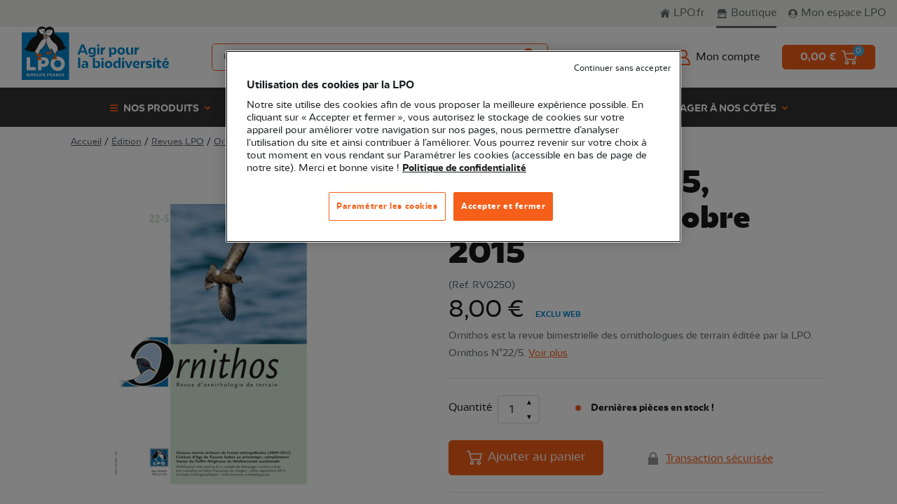

--- FILE ---
content_type: text/html; charset=UTF-8
request_url: https://boutique.lpo.fr/produit/RV0250
body_size: 44810
content:
<!DOCTYPE html>

<html lang="fr">
<head>
    <meta charset="utf-8">
    <meta http-equiv="X-UA-Compatible" content="IE=edge">

    <title>        
    Ornithos N°22/5, Septembre-Octobre 2015
 | Boutique LPO</title>

            

        
                                                
    <meta property="og:title" content="Ornithos N°22/5, Septembre-Octobre 2015"/>

    <meta property="og:description" content="Ornithos est la revue bimestrielle des ornithologues de terrain éditée par la LPO. Ornithos N°22/5."/>
    <meta name="description" content="Ornithos est la revue bimestrielle des ornithologues de terrain éditée par la LPO. Ornithos N°22/5."/>

    
    <meta name="viewport" content="width=device-width, initial-scale=1, maximum-scale=1, user-scalable=no">
            <meta name="robots" content="max-snippet:-1,INDEX,FOLLOW"/>
    
    <link rel="apple-touch-icon" sizes="180x180"
          href="/bootstrap-theme/images/favicon/apple-touch-icon.66cfc6e4.png">
    <link rel="icon" type="image/png" sizes="32x32"
          href="/bootstrap-theme/images/favicon/favicon-32x32.a34b7bdf.png">
    <link rel="icon" type="image/png" sizes="16x16"
          href="/bootstrap-theme/images/favicon/favicon-16x16.9ff91902.png">
    <link rel="manifest" href="/bootstrap-theme/images/favicon/site.92da0b25.webmanifest">

    <link rel="canonical" href="https://boutique.lpo.fr/produit/RV0250"/>
    <link rel="stylesheet" href="https://cdn.jsdelivr.net/npm/glightbox/dist/css/glightbox.min.css" />
    <meta name="msapplication-TileColor" content="#da532c">
    <meta name="theme-color" content="#ffffff">

            <link rel="stylesheet" href="/bootstrap-theme/app.bbf579e6.css">
<link href="//fonts.googleapis.com/css?family=Poppins:300,400,500,600,700|Caveat:700" rel="stylesheet">




    
    

<script>
    function OptanonWrapper() {
    }

    dataLayer = [{
        'pageType': 'sylius_shop_product_show',
        'site': 'boutique',
        'event': 'dataLayer_ready',
    }];
</script>
<!-- Google Tag Manager -->
<script>(function (w, d, s, l, i) {
        w[l] = w[l] || [];
        w[l].push({
            'gtm.start':
                new Date().getTime(), event: 'gtm.js'
        });
        var f = d.getElementsByTagName(s)[0],
            j = d.createElement(s), dl = l != 'dataLayer' ? '&l=' + l : '';
        j.async = true;
        j.src =
            'https://www.googletagmanager.com/gtm.js?id=' + i + dl;
        f.parentNode.insertBefore(j, f);
    })(window, document, 'script', 'dataLayer', 'GTM-P8W2QL7');</script>
<!-- End Google Tag Manager -->

</head>

<body class="d-flex flex-column min-vh-100 boutique bg-secondary-light">




<!-- Google Tag Manager (noscript) -->
<noscript><iframe src="https://www.googletagmanager.com/ns.html?id=GTM-P8W2QL7"
                  height="0" width="0" style="display:none;visibility:hidden"></iframe></noscript>
<!-- End Google Tag Manager (noscript) -->


    <header>
    <!-- Super Header Desktop -->
    <div class="header-super-wpr js-flow-superheader border-bottom py-lg-2 px-lg-3 d-none d-lg-block"
         style="z-index:5; position:relative">
        <div class="js-domFlow-source header-super" data-flow="js-flow-superheader"
             data-reflow="js-reflow-superheader">
            <div
                class="header-super-links d-flex justify-content-between justify-content-lg-end align-items-center">
                <a href="https://www.lpo.fr"
                   class="font-size-1 d-inline-flex align-items-center text-decoration-none border-right border-lg-right-none mr-3 pr-3 pr-lg-0 flex-grow-1 flex-lg-grow-0">
                    <svg width="15px"    height="20px"    viewBox="0 0 16 14"          version="1.1" xmlns="http://www.w3.org/2000/svg">
    <path fill="currentColor" d="m7.643 2.497 5.262 4.68v5.772c0 .063-.019.411-.4.411H8.77l.007-3.115s.036-.515-.555-.515H6.64c-.5 0-.446.515-.446.515L6.19 13.37h-.127l-.654.001h-.177l-.588.001h-.207l-.623.001h-.201l-.714.001h-.524c-.33 0-.317-.337-.317-.337v-5.86l5.586-4.68ZM7.69-.032 15.13 6.71s-.448.864-1.646 0L7.69 1.512l-6.181 5.23c-1.035.874-1.509 0-1.509 0L7.69-.032ZM13.345 1.5v3.067l-1.485-1.26-.006-1.807h1.49Z" />
</svg>
                    <span class="ml-1">LPO.fr</span>
                </a>

                <a href="/"
                   class="font-size-1 d-none d-lg-inline-flex align-items-center text-decoration-none mr-3 active">
                    <svg width="17.5px"    height="14px"    viewBox="0 0 16 15"          version="1.1" xmlns="http://www.w3.org/2000/svg">
    <path fill="currentColor" d="M1.427 7.77c.732.102 1.43-.33 1.647-1.018 0-.046.036-.093.069-.172.216.712.653 1.15 1.382 1.19.834.05 1.344-.397 1.602-1.193.237.735.69 1.181 1.458 1.196.768.015 1.283-.429 1.532-1.193.24.732.693 1.167 1.458 1.193.765.026 1.284-.432 1.533-1.184.048.122.08.213.12.292.27.628.95.991 1.64.875.705-.125 1.213-.728 1.2-1.424-.02-.192 0-.39 0-.583a.77.77 0 0 0-.114-.356c-.576-.81-1.14-1.633-1.76-2.412a2.062 2.062 0 0 1-.516-1.598c.054-.362-.042-.415-.417-.415H2.73c-.332 0-.395.062-.395.377.01.202.01.404 0 .606a.928.928 0 0 1-.12.403c-.558.89-1.11 1.785-1.7 2.654a2.001 2.001 0 0 0-.382 1.286c.003.733.55 1.357 1.293 1.476Zm4.685.114c.398.384.94.595 1.5.583a1.965 1.965 0 0 0 1.484-.557c1.011.74 2.01.74 3.036 0a2.198 2.198 0 0 0 1.65.543v5.25c.07.01.142.013.214.014h.218c.289 0 .567.02.767.3.22.295.117.622.15.951H.321c-.139-.956.09-1.19 1.247-1.262V8.467c.579-.044 1.13-.116 1.545-.583.392.392.937.604 1.5.583a1.92 1.92 0 0 0 1.499-.583Zm6.2 1.272H3.134v3.864h9.187l-.01-3.864Zm-6.137.44c.069.04.15.061.171.108a.307.307 0 0 1-.018.198.463.463 0 0 1-.117.126 1846.4 1846.4 0 0 1-1.986 1.94c-.09.084-.174.238-.327.095-.153-.142-.042-.256.072-.367.67-.65 1.335-1.307 2.004-1.957.063-.054.13-.101.201-.143Zm-1.398.038c.045-.041.231.017.261.035.03.017.021.175-.02.222-.274.309-.574.583-.874.875a.568.568 0 0 1-.11.064c-.145-.003-.256-.193-.157-.304.284-.309.584-.606.9-.892Z" /></svg>
</svg>
                    <span class="ml-1">Boutique</span>
                </a>

                                    <a href="https://monespace.lpo.fr"
                       class="font-size-1 d-inline-flex align-items-center text-decoration-none flex-grow-1 flex-lg-grow-0">
                        <svg width="15px"    height="14px"    viewBox="0 0 14 15"          version="1.1" xmlns="http://www.w3.org/2000/svg">
    <path d="M.131 7.75c0 1.221.306 2.351.916 3.39a6.852 6.852 0 0 0 2.475 2.475c1.039.61 2.17.916 3.39.916a6.573 6.573 0 0 0 3.391-.916 6.852 6.852 0 0 0 2.475-2.475c.61-1.039.916-2.169.916-3.39a6.573 6.573 0 0 0-.916-3.391 6.852 6.852 0 0 0-2.475-2.475 6.573 6.573 0 0 0-3.39-.916 6.573 6.573 0 0 0-3.391.916A6.852 6.852 0 0 0 1.047 4.36a6.573 6.573 0 0 0-.916 3.39ZM2.1 11.195c.055-.365.205-.688.451-.97a1.75 1.75 0 0 1 .916-.561l.875-.246a3.845 3.845 0 0 0 2.57.957c.967 0 1.823-.32 2.57-.957l.876.246c.364.09.67.278.916.56.246.283.396.606.45.971A5.802 5.802 0 0 1 9.635 13a5.847 5.847 0 0 1-2.722.656A5.847 5.847 0 0 1 4.192 13 5.802 5.802 0 0 1 2.1 11.195Zm1.75-4.758c0-.547.137-1.057.41-1.531a3.008 3.008 0 0 1 1.121-1.121c.474-.274.985-.41 1.531-.41.547 0 1.058.136 1.532.41.474.273.847.647 1.12 1.12.274.475.41.985.41 1.532s-.136 1.057-.41 1.531a3.008 3.008 0 0 1-1.12 1.121c-.474.274-.985.41-1.532.41a3.013 3.013 0 0 1-1.53-.41A3.008 3.008 0 0 1 4.26 7.97a3.013 3.013 0 0 1-.41-1.532Z" fill="currentColor"/>
</svg>
                        <span class="ml-1 my-lpo-space">Mon espace LPO</span>
                    </a>
                            </div>
            <div class="d-none align-items-center font-size-1 link-mobile pl-4">
                <span class="fa fa-arrow-left text-primary mr-2"></span>
                <a href="https://monespace.lpo.fr" class="text-decoration-underline">
                    Retour à Mon Espace
                </a>
            </div>
        </div>
    </div>

    <!-- Logo/Nav -->
    <div class="header navbar-expand-lg">

        <!-- only Mobile -->
        <div class="d-flex d-lg-none justify-content-between align-items-center h-100 bg-white border-bottom">
            <!-- Logo -->
            <div class="header-logo-container col-6 col-lg">
    <!-- Logo Mobile -->
    <div class="js-reflow-headerlogo"></div>
    <!-- End Logo -->
</div>

            <!-- End Logo -->
            <!-- My account/Cart -->
            <div class="js-reflow-headercart header-account-cart-container">
                <div class="js-domFlow-source header-account-cart d-flex align-items-center justify-content-lg-end"
                     data-flow="js-flow-headercart" data-reflow="js-reflow-headercart">
                    <!-- My account -->
                                            <a
                            href="/connect/lpo_sso"
                            class="font-size-1 d-inline-flex align-items-center text-decoration-none text-dark mr-3 mr-lg-5"
                        >
                            <span class="header-account-title d-flex">
                                <svg width="20px"    height="22px"    viewBox="0 0 20 22"     fill="#f55f19"     version="1.1" xmlns="http://www.w3.org/2000/svg">
      <path d="M13.7 10.722A5.996 5.996 0 0 0 10.004 0a5.996 5.996 0 0 0-3.696 10.722A10.004 10.004 0 0 0 0 20v1A1 1 0 0 0 1 22h18a1 1 0 0 0 1-1v-1a10.004 10.004 0 0 0-6.3-9.278ZM6 6.007a4 4 0 0 1 4-3.998 4 4 0 1 1-4 3.998ZM2 20a7.998 7.998 0 0 1 8-7.997c4.418 0 8 3.58 8 7.997H2Z"/>
</svg>
                                <span
                                    class="d-none d-lg-block ml-2 font-weight-medium underline-contrast">Mon compte</span>
                            </span>
                        </a>
                    
                    <!-- Cart -->
                                        <a href="/cart/"
                       class="header-cart-container btn btn-primary">
                        <span id="header-cart-items-total"
                              class="header-cart-price d-none d-lg-inline-block text-white font-weight-bold mr-2 fs-7">
                            0,00 €
                        </span>
                        <span class="header-cart-icon">
                            <svg width="22px"    height="20px"    viewBox="0 0 22 20"     fill="#FFFFFF"     version="1.1" xmlns="http://www.w3.org/2000/svg">
      <path d="M17.42 14.55a2.737 2.737 0 0 0-2.744 2.725A2.737 2.737 0 0 0 17.419 20a2.737 2.737 0 0 0 2.743-2.725 2.737 2.737 0 0 0-2.743-2.725Zm0 3.815a1.095 1.095 0 0 1-1.098-1.09c0-.6.492-1.09 1.097-1.09s1.097.49 1.097 1.09c0 .601-.492 1.09-1.097 1.09ZM21.824 4.02a.824.824 0 0 0-.648-.313H5.08L4.34.628A.822.822 0 0 0 3.538 0H.823A.82.82 0 0 0 0 .817a.82.82 0 0 0 .823.818h2.066L5.564 12.75c.088.368.42.627.8.627h12.81a.822.822 0 0 0 .8-.62l2.002-8.038a.815.815 0 0 0-.15-.7Zm-3.294 7.725H7.014L5.474 5.34h14.652l-1.595 6.403ZM7.46 14.55a2.737 2.737 0 0 0-2.743 2.725A2.737 2.737 0 0 0 7.461 20a2.737 2.737 0 0 0 2.744-2.725A2.737 2.737 0 0 0 7.46 14.55Zm0 3.815a1.095 1.095 0 0 1-1.097-1.09c0-.6.492-1.09 1.097-1.09.606 0 1.098.49 1.098 1.09 0 .601-.492 1.09-1.098 1.09Z"/>
</svg>
                            <span id="header-cart-items" class="badge badge-pill badge-secondary">
                                0
                            </span>
                        </span>
                    </a>
                </div>
            </div>

            <!-- Mobile Menu Toggler -->
            <div class="bg-green-dark header-menu-mobile-toggler py-2 h-100">
                <button class="js-openMenu navbar-toggler shadow-none flex-column align-items-center"
                        data-trigger="menuMobile">
                    <span class="navbar-toggler-icon fas fa-bars text-primary h-100"></span>
                    <span
                        class="header-menu-mobile-title text-uppercase font-bold text-white mt-1">Menu</span>
                </button>

                <button class="js-closeMenu navbar-toggler shadow-none flex-column align-items-center">
                    <span class="navbar-toggler-icon fas fa-times text-primary h-100"></span>
                    <span
                        class="header-menu-mobile-title text-uppercase font-bold text-white mt-1">Fermer</span>
                </button>
            </div>
        </div>

        <div class="js-nav navbar-collapse row w-100 m-0 flex-column flex-lg-row bg-white" id="menuMobile">
            <div class="d-flex flex-column flex-grow-1 bg-white">
                <div class="header-navbar d-flex justify-content-center justify-content-lg-start px-lg-3">
                    <div class="header-navbar-logo d-none d-lg-block">
                        <!-- Logo Desktop -->
                        <div class="js-flow-headerlogo header-logo-container position-relative" style="z-index:5">
                            <div class="js-domFlow-source d-flex" data-flow="js-flow-headerlogo"
                                 data-reflow="js-reflow-headerlogo">
                                <a href="/" class="header-logo">
                                    <svg         viewBox="0 0 881.5 318.1"          version="1.1" xmlns="http://www.w3.org/2000/svg">
        <path style="fill:none;" d="M-54.5-54.5H936v427.2H-54.5V-54.5z"/>
    <path style="fill:#0087CD;" d="M0,34.6h283.5v283.5H0V34.6z"/>
    <path style="fill:#FFFFFF;"
          d="M83.6,242H50.3v-59.3H29v78.2h54.5V242L83.6,242z M118.6,240.3h15.1c15.9,0,28.8-12.9,28.8-28.8  s-12.9-28.8-28.8-28.8H97.3v78.2h21.3V240.3z M118.6,201.6h14.5c4.8,0,8.6,4.4,8.6,9.9s-3.9,9.9-8.6,9.9h-14.5V201.6z M215.4,264.7  c23.7,0,42.9-19.2,42.9-42.9s-19.2-42.9-42.9-42.9s-42.9,19.2-42.9,42.9C172.6,245.5,191.8,264.7,215.4,264.7z M215.4,200.3  c11.9,0,21.5,9.6,21.5,21.5c0,11.9-9.6,21.5-21.5,21.5s-21.5-9.6-21.5-21.5S203.6,200.3,215.4,200.3z M38.8,288  c0.8-0.2,1.5-0.7,2-1.3c0.5-0.6,0.8-1.4,0.8-2.4c0-1.3-0.5-2.3-1.4-3.1S38,280,36.3,280H29v16.4h7.6c1.7,0,3-0.4,4-1.2  c0.9-0.8,1.4-1.9,1.4-3.2c0-1-0.3-1.8-0.9-2.5C40.6,288.7,39.8,288.2,38.8,288z M32.9,283.2h2.6c0.7,0,1.2,0.1,1.5,0.4  c0.3,0.3,0.5,0.7,0.5,1.3s-0.2,1-0.5,1.3c-0.3,0.3-0.8,0.4-1.5,0.4h-2.6V283.2L32.9,283.2z M37.4,292.7c-0.4,0.3-0.9,0.5-1.6,0.5  h-2.9v-3.6h2.9c0.7,0,1.2,0.2,1.6,0.5s0.6,0.8,0.6,1.4C38,292,37.8,292.4,37.4,292.7L37.4,292.7z M215.1,290.2l-6.7-10.1h-4v16.4h4  v-10.1l6.7,10.1h4V280h-4V290.2z M46.6,296.4h4V280h-4V296.4z M231.9,283.5c0.8,0,1.4,0.2,2,0.5c0.6,0.4,1.1,0.9,1.4,1.6h4.4  c-0.5-1.8-1.4-3.2-2.8-4.2c-1.4-1-3-1.5-5-1.5c-1.6,0-3,0.4-4.2,1.1c-1.2,0.7-2.2,1.7-2.9,3c-0.7,1.3-1,2.7-1,4.3c0,1.6,0.4,3,1,4.3  c0.7,1.2,1.7,2.3,2.9,3c1.2,0.7,2.7,1.1,4.2,1.1c1.9,0,3.6-0.5,5-1.5s2.3-2.4,2.8-4.2h-4.4c-0.3,0.7-0.8,1.2-1.4,1.6s-1.3,0.5-2,0.5  c-1.2,0-2.2-0.4-3-1.3s-1.1-2-1.1-3.4s0.4-2.6,1.1-3.4S230.6,283.5,231.9,283.5z M244.4,296.4h10v-3.2h-6v-3.6h5.3v-3.1h-5.3v-3.3h6  V280h-10V296.4z M84,281.1c-1.3-0.7-2.8-1-4.5-1h-6.1v16.4h6.1c1.7,0,3.2-0.3,4.5-1c1.3-0.7,2.3-1.6,3-2.9c0.7-1.2,1.1-2.7,1.1-4.3  c0-1.6-0.4-3-1.1-4.3C86.2,282.7,85.2,281.7,84,281.1L84,281.1z M82.7,291.7c-0.8,0.8-2,1.2-3.5,1.2h-1.9v-9.5h1.9  c1.5,0,2.7,0.4,3.5,1.3c0.8,0.8,1.3,2,1.3,3.5C84,289.7,83.5,290.9,82.7,291.7z M189.9,280l-5.9,16.4h4.2l1-2.9h6.1l1,2.9h4.2  l-5.9-16.4H189.9z M190.1,290.4l2-6l2,6H190.1z M115.2,296.4h4v-6.6h5v-3.1h-5v-3.5h6.7V280h-10.6L115.2,296.4L115.2,296.4z   M152.5,296.4h4v-6.6h5v-3.1h-5v-3.5h6.7V280h-10.6V296.4L152.5,296.4z M106,296.4h4V280h-4V296.4z M130.3,296.4h10v-3.2h-6v-3.6  h5.3v-3.1h-5.3v-3.3h6V280h-10V296.4L130.3,296.4z M67.6,288.1c0.6-0.9,0.9-1.8,0.9-2.9c0-1-0.2-1.8-0.7-2.6s-1.1-1.4-2-1.9  s-2-0.7-3.3-0.7h-6.7v16.4h4v-6.2h1l3.4,6.2h4.5l-3.8-6.5C66.1,289.6,67,289,67.6,288.1z M63.9,286.9c-0.4,0.4-0.9,0.5-1.6,0.5h-2.5  v-4h2.5c0.7,0,1.3,0.2,1.6,0.5c0.4,0.4,0.6,0.9,0.6,1.5C64.5,286,64.3,286.5,63.9,286.9L63.9,286.9z M179.3,288.1  c0.6-0.9,0.9-1.8,0.9-2.9c0-1-0.2-1.8-0.7-2.6c-0.5-0.8-1.1-1.4-2-1.9s-2-0.7-3.3-0.7h-6.7v16.4h4v-6.2h1l3.4,6.2h4.5l-3.8-6.5  C177.8,289.6,178.7,289,179.3,288.1z M175.6,286.9c-0.4,0.4-0.9,0.5-1.6,0.5h-2.5v-4h2.5c0.7,0,1.3,0.2,1.6,0.5  c0.4,0.4,0.6,0.9,0.6,1.5C176.2,286,176,286.5,175.6,286.9L175.6,286.9z M96.6,280h-4v16.4h9.2v-3.1h-5.2V280L96.6,280z"/>
    <path style="fill:#191919;"
          d="M252,113.8c-4.4-32.3-32.8-57.2-53.3-69.3c-2.3-1.4-3.8-3.9-3.7-6.6c0.3-10.2-0.4-18-4.8-25.1  c-5.5-9-18-15.7-31.8-11.2c-6.1,2-10.5,5.5-13.5,8.7c-0.7-0.8-1.5-1.6-2.3-2.4c-6.4-5.8-16-8.7-25.7-7.8c-8,0.7-16.1,5.6-20.9,12.6  c-3.8,5.5-7.6,14.9-3.9,28.5c1.6,6.1-2.3,11.5-12.4,16.9c-30.1,16.2-42.7,48-48,61.6c0,0-15.3,14-16.2,14.8  c9.3,4.9,39.2,19.4,60.5,16c3,2.7,11.5,10.4,16.4,14.3c0.7,0.4,2.5,0.7,4.5,0.7c2.4,0,5.2-0.5,6.5-2.4l0.4-0.6  c0.6-1.1,1.2-2.9,2.2-5.7c1.8-5.3,4.6-13.3,7.7-16.4c6.2-5.6,26-23.7,33.3-43.6c5,29,24,45.6,24,45.6l7.2-0.2l1.7-5.4  c12.9,22.8,14.2,23.2,14.8,23.4c0.2,0.1,0.6,0.1,0.9,0.2l8.1-0.2c0.1,0,0.3-0.1,0.4-0.1c2.4-0.7,8.4-10.1,13.1-18.2  c8.1,0.7,30.7-0.7,50.1-15.6C266.5,125.7,252,113.8,252,113.8L252,113.8z"/>
    <path style="fill:#FFFFFF;"
          d="M130.4,73.8c-29.5,19.9-33.5,55.3-52.3,75.3c3.5,3.2,14.4,13,15.5,13.6c0.9,0.4,6.5,0.7,7.6-0.9  c0.5-0.7,1.3-3.1,2.2-5.7c1.6-4.5,3.5-10.2,6-14.2c-2.5,0.8-5,1.2-7.5,0.8c8.9-1.3,17.4-9.9,31.8-27.4c5.3-7.5,10.4-15.1,12.2-24.7  c-0.2-4.8-0.6-11.6,0.5-21C140.1,71.9,134.5,72.9,130.4,73.8z M194.8,97.6c-10.1-8.2-21.5-17.5-29.6-40.3l-2.4,0.8  c-3.7,6.3-11.6,9.2-13.6,10.2c-6.8,42.1,19.1,68.3,22.5,71.5l4.3-0.1l2.3-7.2c-3.4-0.8-6.7-2.3-10-6.3c3.5,2.1,7,3.3,10.7,4.1  l1.5,2.6c6.2,11,13.4,23.2,14.9,24.8c2.2,0.4,6.4,0.2,7.7-0.2c1.1-0.6,5.6-6.8,12-17.7l0.3-0.4C216.4,112.5,202.3,103.8,194.8,97.6  L194.8,97.6z M117.9,43.1c4,1.9,8.2,2.7,12.1,2.7c2.1-6.8,5.3-10.9,6.2-11.9c0.2-0.7,0.6-1.3,1-1.9l0,0c0,0,0.4-2.6,0.4-6.3  c0-2.2,0.7-4.9,2.1-7.7c-1.1-1.4-2.4-2.5-3.7-3.4c-5.9-3.8-13.6-1.8-20.9,0c-4.9,1.2-9.6,2.4-13.7,1.9  C103.7,29.9,109.3,38.9,117.9,43.1L117.9,43.1z M160.5,53.7c0.8,0.2,3.8,1.1,3.8,1.1s0.2,0,0.4,0l2.2-0.6c5.7-2,10.1-5.8,13.3-11.6  c5-9.2,5-20,4.6-22.8c-3.4,0.5-7.4,0.1-11.7-0.5c-14.8-2.1-26.2-0.7-29.8,15.8C141.7,45.4,150,50.2,160.5,53.7z M160.8,56.5  c-4.4-1.4-21.4-5.5-20.3-20.8c0-1.7-0.4-3.1-1.2-2.3c-0.5,0.4-0.9,1.7-0.9,1.7s-12,13.3-6.2,35.6c2.6-0.5,9-1.9,15.3-4.5  C154.3,63.5,158.9,60.1,160.8,56.5z"/>
    <path style="fill:#F55F19;"
          d="M140.1,58.1c-2.7-2.4-4.4-5.7-5-9.7c-1.4,4.8-2,11.1-0.5,18.7c3.1-0.7,9.6-2.5,15.1-5.2  C146,61.7,142.6,60.4,140.1,58.1z M114.5,179.2l6.8-8.6l-6.2-8.9l-11.4,0.9l-0.4,0.6c-1.3,1.9-4.1,2.4-6.5,2.4c-2,0-3.8-0.3-4.5-0.7  c-2.3-1.8-5.3-4.4-8.2-6.9l0.2,12.2l8.1,2.4l-0.5,9.3l0,0.2l5.3,18.6l16.7-1.4l7-9.7c0,0-20.3-8.5-22.4-9.7l1.1-5L114.5,179.2  L114.5,179.2z M202.7,178.1l0.8-17.9l-8.1,0.2c0.1,2.9,0.2,11.7,0.2,17.7l-11.8,14.8l14.9,4.5l15.1-4.5L202.7,178.1L202.7,178.1z   M172,154.3l-19.8-3.4l-6.4,8.8l5.8,8.6l25.4-6.9l1.1-19.3l-7.2,0.2L172,154.3L172,154.3z"/>
    <path style="fill:#191919;"
          d="M130.7,21.8c-0.3,0.5-1.2,3.1-1.9,3c-3.5-0.6-8.6-1.2-12.2-1.8c-0.7-0.1-0.9,0-0.3,0.2  c4.9,1.7,10.2,3,14.8,5.3c0.9,0.3,2-0.2,2.2-1.1c0.3-1.4-0.6-6.3-0.6-6.3L130.7,21.8L130.7,21.8z M138.2,42.7  c-0.5,5.6,0.9,10.2,4,13c3.2,2.9,8,3.7,13.1,2.3C145.9,54.6,140.2,49.4,138.2,42.7z M170.3,26.9c-3.3,1.5-8.1,3.3-11.4,4.7  c-0.6,0.3-2.1-2-2.6-2.4l-2.1-0.3c0,0,0.3,5,1,6.3c0.4,0.8,1.5,1,2.4,0.5c3.8-3.3,8.7-5.9,13-8.7C171.2,26.6,171,26.6,170.3,26.9z"/>
    <path style="fill:#0087CD;"
          d="M688.7,147.2c0-6.3,3-11.9,9.8-11.9c1.1,0,2.2,0.1,3.2,0.4l0.3-11.8c-0.9-0.1-1.8-0.2-2.7-0.2  c-5.2,0-9.6,2.7-12.2,7.2l-0.2-6.2H676v41.9h12.7L688.7,147.2L688.7,147.2z M667.1,124.7h-12.7v41.9h12.7V124.7z M873.3,193  l-3.7-8.5l-18.9,10.5l2.6,5.7L873.3,193z M536.5,163.3c3,2.7,7.6,4.3,12,4.3c11.5,0,19.5-9.8,19.5-22.6c0-12.2-6.8-21.3-17.5-21.3  c-4.7,0-10,2.7-12,8v2.8c1.7-1.2,3.9-2.1,6.8-2.1c6.4,0,9.9,5,9.9,12c0,7.4-3.9,13-10.3,13c-3.4,0-6.5-1.5-8.4-4.3v-28.4h-12.7V181  h12.7V163.3L536.5,163.3z M451.8,166.6h12.7v-41.9h-12.7V166.6z M640.2,167.6c4.6,0,10.3-2.7,12.3-8v-2.8c-1.7,1.3-3.8,2.1-6.3,2.1  c-5.9,0-8.1-3.9-8.1-10v-24.2h-12.7v25.5C625.3,160.5,629.3,167.6,640.2,167.6L640.2,167.6z M458.2,118.7c4.3,0,7.2-2.7,7.2-6.8  c0-4-2.9-6.6-7.2-6.6c-4.3,0-7.2,2.6-7.2,6.6C451,116,453.9,118.7,458.2,118.7z M519.9,204.2c-13.1,0-22.5,8.2-22.5,21.7  c0,13.7,9.4,22.1,22.5,22.1c13.2,0,22.5-8.5,22.5-22.1C542.4,212.5,533.1,204.2,519.9,204.2z M519.9,237.8c-6,0-9.8-4.8-9.8-11.8  c0-6.8,3.9-11.5,9.8-11.5s9.8,4.7,9.8,11.5C529.7,232.9,525.8,237.8,519.9,237.8z M618.5,145.5c0-13.4-9.3-21.7-22.5-21.7  c-13.1,0-22.5,8.2-22.5,21.7c0,13.7,9.4,22.1,22.5,22.1C609.2,167.6,618.5,159.2,618.5,145.5z M596,157.3c-6,0-9.8-4.8-9.8-11.8  c0-6.8,3.9-11.5,9.8-11.5s9.8,4.7,9.8,11.5C605.9,152.5,602,157.3,596,157.3z M477.5,247h12.7v-41.9h-12.7V247z M607.1,185.8  c-4.3,0-7.2,2.6-7.2,6.6c0,4.1,3,6.8,7.2,6.8c4.3,0,7.2-2.7,7.2-6.8C614.4,188.3,611.5,185.8,607.1,185.8z M579.3,208.5  c-3-2.7-7.6-4.3-11.9-4.3c-11.5,0-19.5,9.8-19.5,22.6c0,12.2,6.8,21.3,17.5,21.3c4.7,0,9.9-2.7,11.9-8v-2.8  c-1.7,1.2-3.9,2.1-6.8,2.1c-6.3,0-9.8-5-9.8-12.1c0-7.3,3.9-12.9,10.3-12.9c3.4,0,6.4,1.5,8.4,4.3v28.4H592v-61.7h-12.7V208.5  L579.3,208.5z M640.3,234l-10.5-28.8h-12.2l17.2,41.9h11.1l17.1-41.9h-12.2L640.3,234L640.3,234z M483.8,185.8  c-4.3,0-7.2,2.6-7.2,6.6c0,4.1,3,6.8,7.2,6.8c4.3,0,7.2-2.7,7.2-6.8C491.1,188.3,488.1,185.8,483.8,185.8z M499.4,123.8  c-0.9-0.1-1.8-0.2-2.7-0.2c-5.2,0-9.6,2.7-12.2,7.2l-0.2-6.2h-10.9v41.9h12.7v-19.4c0-6.3,3-11.9,9.8-11.9c1.1,0,2.2,0.1,3.2,0.4  L499.4,123.8L499.4,123.8z M600.8,247h12.7v-41.9h-12.7V247z M824.4,194.9h-10.3l-1.8,10.3h-7.1v9.4h6.4V233  c0,10.3,4.6,15.1,14.6,15.1c4.3,0,7.9-0.7,10.4-1.5l-0.3-9.7c-1.5,0.6-3.5,1-5.9,1c-4.3,0-6.1-2.3-6.1-7.2v-16h12.5v-9.4h-12.5  L824.4,194.9L824.4,194.9z M793.5,185.8c-4.3,0-7.2,2.6-7.2,6.6c0,4.1,3,6.8,7.2,6.8c4.3,0,7.2-2.7,7.2-6.8  C800.7,188.3,797.8,185.8,793.5,185.8z M687.1,224.6c-2.2,0-4.9-0.5-6.8-1.6v2.7c2.8,3.6,7.1,5.1,11.6,5.1c7.1,0,14.2-3.8,14.2-11.7  c0-11.2-9.5-14.9-19-14.9c-12.9,0-21.5,8.5-21.5,21.4c0,14.8,9.6,22.5,23.8,22.5c5.2,0,11.2-1,15.7-3.7l-1.4-8.8  c-3.8,1.9-8,3-12.2,3c-8.5,0-13.7-4-13.7-12.9c0-6,2.6-12.4,9.5-12.4c3.9,0,7.3,1.6,7.3,5.9C694.5,223.1,690.4,224.6,687.1,224.6  L687.1,224.6z M866.8,238.6c-8.5,0-13.7-4-13.7-12.9c0-6,2.6-12.4,9.5-12.4c3.9,0,7.3,1.6,7.3,5.9c0,3.9-4.2,5.4-7.4,5.4  c-2.2,0-4.9-0.5-6.8-1.6v2.7c2.8,3.6,7.1,5.1,11.6,5.1c7.1,0,14.2-3.8,14.2-11.7c0-11.2-9.5-14.9-19-14.9  c-12.9,0-21.5,8.5-21.5,21.4c0,14.8,9.6,22.5,23.8,22.5c5.2,0,11.2-1,15.7-3.7l-1.4-8.8C875.2,237.5,871,238.6,866.8,238.6  L866.8,238.6z M787.2,247h12.7v-41.9h-12.7L787.2,247L787.2,247z M755,216.9c0-3.5,4.2-3.9,6.9-3.9c4.4,0,10.3,1.9,13.7,3.9l1.3-8.9  c-4.6-2.5-9.7-3.8-14.9-3.8c-9.5,0-19,2.9-19,13.6c0,16.4,25,10.3,25,17.2c0,3.5-4.7,3.9-7.2,3.9c-5.8,0-11.6-1.1-16.7-4l-0.6,9.3  c5.3,2.8,11.3,3.9,17.3,3.9c9.1,0,19.5-2.6,19.5-13.6C780.2,217.6,755,224.3,755,216.9L755,216.9z M724.5,211.4l-0.2-6.2h-10.9V247  h12.7v-19.4c0-6.3,3-11.9,9.8-11.9c1.1,0,2.2,0.1,3.2,0.4l0.3-11.8c-0.9-0.1-1.8-0.2-2.7-0.2C731.5,204.1,727.1,206.9,724.5,211.4  L724.5,211.4z M383.2,166.6h13.6l-24.3-60.9h-15L333,166.6h13.6l4.8-12.6h27L383.2,166.6L383.2,166.6z M355,143.9l9.8-25.6l9.9,25.6  H355z M338,247h12.7v-61.6H338V247z M377.5,204.2c-5.1,0-10.1,1-14.7,3.5l1.2,9c3.6-2.2,7.7-3.3,11.8-3.3c5.5,0,9.8,2.5,9.8,8.6v0.7  c-3.2-0.7-6.4-1.1-9.8-1.1c-9.6,0-18.4,3.3-18.4,13.3c0,7.6,5.4,13.1,13.3,13.1c5.3,0,10.8-2.6,13-8.4v-2.8c-1.9,1.5-5.1,2.4-8,2.4  c-3.8,0-6.5-1.7-6.5-5.2c0-4.1,3.9-5.6,8.7-5.6c2.5,0,5.1,0.3,7.7,0.9V247H398v-23.8C398,209.8,390,204.2,377.5,204.2L377.5,204.2z   M452.8,204.2c-4.7,0-10,2.7-12,8v2.8c1.7-1.2,3.9-2.1,6.8-2.1c6.4,0,9.9,5,9.9,12c0,7.4-3.9,13-10.3,13c-3.4,0-6.5-1.5-8.4-4.3  v-48.1h-12.7V247h11.8l0.1-3.9c3,3.1,8.1,4.9,12.8,4.9c11.5,0,19.5-9.8,19.5-22.6C470.3,213.2,463.6,204.2,452.8,204.2L452.8,204.2z   M443,160.1v-35.4h-11.8l-0.1,3.9c-3.4-3.2-8.3-4.8-12.6-4.8c-11.6,0-19.6,9.3-19.6,21.3c0,11.6,6.7,20.1,17.5,20.1  c4.7,0,10-2.7,12-8v-2.8c-1.7,1.2-3.9,2.1-6.8,2.1c-6.4,0-9.9-4.5-9.9-10.9c0-6.7,3.9-11.7,10.4-11.7c3.3,0,6.4,1.5,8.4,4.2v23.7  c0,7.9-7,10.1-13.7,10.1c-4.2,0-8.7-1.1-12.6-3l-1,9.7c5.1,2.3,10.6,3.4,16.2,3.4C434.2,182,443,175.9,443,160.1L443,160.1z"/>
</svg>

                                </a>
                            </div>
                        </div>
                        <!-- End Logo -->
                    </div>
                    <div class="w-100 row justify-content-lg-between align-items-center py-4 ml-lg-3" style="z-index:4">
                        <!-- Header search bar -->
                        <div class="header-search-container col-12 col-lg-6 px-0">
                                                        <div class="ui form items">
    <form name="monsieurbiz_searchplugin_search" class="ui search item category"
          action="/search"
          tabindex="-1"
          method="POST">

            
        <div class="position-relative d-flex align-items-center">
            <input
                type="search" name="monsieurbiz_searchplugin_search[query]" id="monsieurbiz_searchplugin_search_query"
                required
                class="bg-white border border-orange py-2 px-3 font-size-1 text-gray-dark w-100 rounded"
                value=""
                placeholder="Que recherchez vous ?"
            />

            <button id="monsieurbiz_searchplugin_search_submit" name="monsieurbiz_searchplugin_search[submit]" type="submit"
                    title="Lancer la recherche"
                    class="ui primary button submit position-absolute right-0 mr-3 mt-n1 text-primary btn-unstyled bg-white">
                <svg width="20px"    height="20px"    viewBox="0 0 512 512"     fill="#f55f19"     version="1.1" xmlns="http://www.w3.org/2000/svg">
        <path
        d="M500.3 443.7l-119.7-119.7c27.22-40.41 40.65-90.9 33.46-144.7C401.8 87.79 326.8 13.32 235.2 1.723C99.01-15.51-15.51 99.01 1.724 235.2c11.6 91.64 86.08 166.7 177.6 178.9c53.8 7.189 104.3-6.236 144.7-33.46l119.7 119.7c15.62 15.62 40.95 15.62 56.57 0C515.9 484.7 515.9 459.3 500.3 443.7zM79.1 208c0-70.58 57.42-128 128-128s128 57.42 128 128c0 70.58-57.42 128-128 128S79.1 278.6 79.1 208z"/>
</svg>
            </button>
        </div>
            </form>

                        </div>

                        </div>

                        <!-- My account/Cart -->
                        <div class="js-flow-headercart col-lg-6"></div>
                    </div>
                </div>

                <!-- Main nav -->
                
    <!-- cache key "custom;common;header;menu;20221017;1" generated at 2026-01-21 08:31:06 -->
                        
    <nav
        class="navbar navbar-expand-lg row px-3 px-lg-5 py-lg-3 flex-grow-1 align-items-start">
                    <ul class="js-nav-menu navbar-nav d-flex justify-content-center pe-0 mx-auto">
                                <li class="nav-item dropdown mb-3 mb-lg-0">
                    <a href="#"
                       id="dropdownProducts"
                       class="dropdown-toggle dropdown-product d-inline-flex align-items-center justify-content-between w-100 text-decoration-none font-bold text-uppercase font-size-1"
                       role="button"
                       data-bs-toggle="dropdown"
                       aria-haspopup="true" aria-expanded="false"
                    >
                        <span class="fas fa-bars text-primary mr-2 d-none d-lg-block"></span>
                        <span class="">Nos produits</span>
                        <span class="fas fa-angle-down text-primary ml-2 d-none d-lg-inline-block"></span>
                        <span class="fas fa-angle-right ml-2 d-lg-none"></span>
                    </a>

                    <div class="dropdown-menu p-0" aria-labelledby="dropdownProducts">
                        <div class="dropdown-menu-container d-flex bg-white shadow">
                                                        <aside class="dropdownMenu shadow py-lg-3 js-nav-sub">
                                <a href="#" role="button"
                                   class="js-closeSlide d-lg-none px-3 pb-3 text-primary text-decoration-none">
                                    <span class="fas fa-angle-left mr-2"></span>
                                    <span class="text-uppercase font-bold">Nos produits</span>
                                </a>
                                <ul class="list-unstyled">
                                                                            <li
                                            data-toggler="nos_produits_jardin_doiseaux"
                                            class="dropdownMenu-item dropdown-item menu-toggler active pt-0 pb-3 py-lg-3 font-size-1 align-items-center d-flex justify-content-between text-dark font-bold"
                                            tabindex="-1">
                                            <div class="d-flex align-items-center">
                                                                                                    <img class="picto mr-1" width="30"
                                                         src="/media/uploads/images/taxons/Icon_jardin.svg"
                                                         alt=""/>
                                                                                                <span class="dropdown-item-title">
                                            Jardin d&#039;oiseaux
                                        </span>
                                            </div>
                                            <span class="fas fa-angle-right ml-1"></span>
                                        </li>
                                                                            <li
                                            data-toggler="nos_produits_materiel_optique"
                                            class="dropdownMenu-item dropdown-item menu-toggler  pt-0 pb-3 py-lg-3 font-size-1 align-items-center d-flex justify-content-between text-dark font-bold"
                                            tabindex="-1">
                                            <div class="d-flex align-items-center">
                                                                                                    <img class="picto mr-1" width="30"
                                                         src="/media/uploads/images/taxons/Icon_optique.svg"
                                                         alt=""/>
                                                                                                <span class="dropdown-item-title">
                                            Matériel Optique
                                        </span>
                                            </div>
                                            <span class="fas fa-angle-right ml-1"></span>
                                        </li>
                                                                            <li
                                            data-toggler="nos_produits_Édition"
                                            class="dropdownMenu-item dropdown-item menu-toggler  pt-0 pb-3 py-lg-3 font-size-1 align-items-center d-flex justify-content-between text-dark font-bold"
                                            tabindex="-1">
                                            <div class="d-flex align-items-center">
                                                                                                    <img class="picto mr-1" width="30"
                                                         src="/media/uploads/images/taxons/Icon_edition.svg"
                                                         alt=""/>
                                                                                                <span class="dropdown-item-title">
                                            Édition
                                        </span>
                                            </div>
                                            <span class="fas fa-angle-right ml-1"></span>
                                        </li>
                                                                            <li
                                            data-toggler="nos_produits_enfants"
                                            class="dropdownMenu-item dropdown-item menu-toggler  pt-0 pb-3 py-lg-3 font-size-1 align-items-center d-flex justify-content-between text-dark font-bold"
                                            tabindex="-1">
                                            <div class="d-flex align-items-center">
                                                                                                    <img class="picto mr-1" width="30"
                                                         src="/media/uploads/images/taxons/Icon_jeunesse.svg"
                                                         alt=""/>
                                                                                                <span class="dropdown-item-title">
                                            Enfants
                                        </span>
                                            </div>
                                            <span class="fas fa-angle-right ml-1"></span>
                                        </li>
                                                                            <li
                                            data-toggler="nos_produits_multimedia"
                                            class="dropdownMenu-item dropdown-item menu-toggler  pt-0 pb-3 py-lg-3 font-size-1 align-items-center d-flex justify-content-between text-dark font-bold"
                                            tabindex="-1">
                                            <div class="d-flex align-items-center">
                                                                                                    <img class="picto mr-1" width="30"
                                                         src="/media/uploads/images/taxons/Icon_multimedia.svg"
                                                         alt=""/>
                                                                                                <span class="dropdown-item-title">
                                            Multimédia
                                        </span>
                                            </div>
                                            <span class="fas fa-angle-right ml-1"></span>
                                        </li>
                                                                            <li
                                            data-toggler="nos_produits_papeterie"
                                            class="dropdownMenu-item dropdown-item menu-toggler  pt-0 pb-3 py-lg-3 font-size-1 align-items-center d-flex justify-content-between text-dark font-bold"
                                            tabindex="-1">
                                            <div class="d-flex align-items-center">
                                                                                                    <img class="picto mr-1" width="30"
                                                         src="/media/uploads/images/taxons/Icon_papeterie.svg"
                                                         alt=""/>
                                                                                                <span class="dropdown-item-title">
                                            Papeterie
                                        </span>
                                            </div>
                                            <span class="fas fa-angle-right ml-1"></span>
                                        </li>
                                                                            <li
                                            data-toggler="nos_produits_Écoproduits"
                                            class="dropdownMenu-item dropdown-item menu-toggler  pt-0 pb-3 py-lg-3 font-size-1 align-items-center d-flex justify-content-between text-dark font-bold"
                                            tabindex="-1">
                                            <div class="d-flex align-items-center">
                                                                                                    <img class="picto mr-1" width="30"
                                                         src="/media/uploads/images/taxons/Icon_eco.svg"
                                                         alt=""/>
                                                                                                <span class="dropdown-item-title">
                                            Écoproduits
                                        </span>
                                            </div>
                                            <span class="fas fa-angle-right ml-1"></span>
                                        </li>
                                                                            <li
                                            data-toggler="nos_produits_randonnee_et_observations"
                                            class="dropdownMenu-item dropdown-item menu-toggler  pt-0 pb-3 py-lg-3 font-size-1 align-items-center d-flex justify-content-between text-dark font-bold"
                                            tabindex="-1">
                                            <div class="d-flex align-items-center">
                                                                                                    <img class="picto mr-1" width="30"
                                                         src="/media/uploads/images/taxons/Icon_rando.svg"
                                                         alt=""/>
                                                                                                <span class="dropdown-item-title">
                                            Randonnée et observations
                                        </span>
                                            </div>
                                            <span class="fas fa-angle-right ml-1"></span>
                                        </li>
                                                                    </ul>
                            </aside>
                            
                            <div id="menu-level-three-four" class="dropdownSubmenu px-3 py-lg-5 position-relative">
                                                                                                    <div id="nos_produits_jardin_doiseaux"
                                         class="dropdownSubmenu-container active flex-column justify-content-between">
                                        <a href="#" role="button"
                                           class="js-closeSlideSub d-lg-none mb-3 text-primary text-decoration-none">
                                            <span class="fas fa-angle-left mr-2"></span>
                                            <span class="font-bold">Jardin d&#039;oiseaux</span>
                                        </a>
                                                                                    <div
                                                class="d-flex flex-column d-lg-inline-block list-unstyled dropdown pl-4 pb-2 col-12">
                                                                                                                                                                                                <div
                                                    class="dropdownSubmenu-item d-flex justify-content-between text-dark text-decoration-none mb-3 mb-lg-1 font-size-1 font-bold dropdown-toggle"
                                                    id="dropdownList" data-bs-toggle="dropdown" aria-expanded="false">
                                                    Nichoirs
                                                    <span class="fas fa-angle-down ml-1 d-lg-none"></span>
                                                </div>

                                                                                                <ul class="dropdown-menu py-0 pl-2 pl-lg-0">
                                                                                                                                                                        <li class="pb-3 pb-lg-0">
                                                                <a class="menu-level-four-item text-gray-dark text-decoration-none align-items-baseline d-flex"
                                                                   href="/categorie/jardin-d-oiseaux/nichoirs/nichoirs-32-34-mm"
                                                                >
                                                                    <span
                                                                        class="fas fa-angle-right text-primary mr-1"></span>
                                                                    <span class="text">Nichoirs 32-34 mm</span>
                                                                </a>
                                                            </li>
                                                                                                                                                                                                                                <li class="pb-3 pb-lg-0">
                                                                <a class="menu-level-four-item text-gray-dark text-decoration-none align-items-baseline d-flex"
                                                                   href="/categorie/jardin-d-oiseaux/nichoirs/nichoirs-28-29-mm"
                                                                >
                                                                    <span
                                                                        class="fas fa-angle-right text-primary mr-1"></span>
                                                                    <span class="text">Nichoirs 28-29 mm</span>
                                                                </a>
                                                            </li>
                                                                                                                                                                                                                                <li class="pb-3 pb-lg-0">
                                                                <a class="menu-level-four-item text-gray-dark text-decoration-none align-items-baseline d-flex"
                                                                   href="/categorie/jardin-d-oiseaux/nichoirs/nichoirs-semi-cavernicoles"
                                                                >
                                                                    <span
                                                                        class="fas fa-angle-right text-primary mr-1"></span>
                                                                    <span class="text">Nichoirs semi-cavernicoles</span>
                                                                </a>
                                                            </li>
                                                                                                                                                                                                                                <li class="pb-3 pb-lg-0">
                                                                <a class="menu-level-four-item text-gray-dark text-decoration-none align-items-baseline d-flex"
                                                                   href="/categorie/jardin-d-oiseaux/nichoirs/nichoirs-modulables"
                                                                >
                                                                    <span
                                                                        class="fas fa-angle-right text-primary mr-1"></span>
                                                                    <span class="text">Nichoirs modulables</span>
                                                                </a>
                                                            </li>
                                                                                                                                                                                                                                <li class="pb-3 pb-lg-0">
                                                                <a class="menu-level-four-item text-gray-dark text-decoration-none align-items-baseline d-flex"
                                                                   href="/categorie/jardin-d-oiseaux/nichoirs/nichoirs-specifiques"
                                                                >
                                                                    <span
                                                                        class="fas fa-angle-right text-primary mr-1"></span>
                                                                    <span class="text">Nichoirs spécifiques</span>
                                                                </a>
                                                            </li>
                                                                                                                                                                                                                                <li class="pb-3 pb-lg-0">
                                                                <a class="menu-level-four-item text-gray-dark text-decoration-none align-items-baseline d-flex"
                                                                   href="/categorie/jardin-d-oiseaux/nichoirs/nichoirs-rapaces"
                                                                >
                                                                    <span
                                                                        class="fas fa-angle-right text-primary mr-1"></span>
                                                                    <span class="text">Nichoirs rapaces</span>
                                                                </a>
                                                            </li>
                                                                                                                                                                                                                                <li class="pb-3 pb-lg-0">
                                                                <a class="menu-level-four-item text-gray-dark text-decoration-none align-items-baseline d-flex"
                                                                   href="/categorie/jardin-d-oiseaux/nichoirs/nichoirs-hirondelles-et-martinets"
                                                                >
                                                                    <span
                                                                        class="fas fa-angle-right text-primary mr-1"></span>
                                                                    <span class="text">Nichoirs hirondelles et martinets</span>
                                                                </a>
                                                            </li>
                                                                                                                                                                                                                                <li class="pb-3 pb-lg-0">
                                                                <a class="menu-level-four-item text-gray-dark text-decoration-none align-items-baseline d-flex"
                                                                   href="/categorie/jardin-d-oiseaux/nichoirs/accessoires-et-entretien-nichoirs"
                                                                >
                                                                    <span
                                                                        class="fas fa-angle-right text-primary mr-1"></span>
                                                                    <span class="text">Accessoires et entretien nichoirs</span>
                                                                </a>
                                                            </li>
                                                                                                                                                                <a class="dropdown-link d-flex d-lg-none justify-content-between text-dark text-decoration-none mb-3 mb-lg-1 font-size-1 font-bold"
                                                       href="/categorie/jardin-d-oiseaux/nichoirs">
                                                        Voir tout
                                                    </a>
                                                </ul>

                                                <a class="dropdown-link d-none d-lg-flex justify-content-between text-dark text-decoration-none mb-3 mb-lg-1 font-size-1 font-bold"
                                                   href="/categorie/jardin-d-oiseaux/nichoirs">
                                                    Voir tout
                                                </a>
                                                                                            </div>
                                                                                    <div
                                                class="d-flex flex-column d-lg-inline-block list-unstyled dropdown pl-4 pb-2 col-12">
                                                                                                                                                                                                <div
                                                    class="dropdownSubmenu-item d-flex justify-content-between text-dark text-decoration-none mb-3 mb-lg-1 font-size-1 font-bold dropdown-toggle"
                                                    id="dropdownList" data-bs-toggle="dropdown" aria-expanded="false">
                                                    Mangeoires
                                                    <span class="fas fa-angle-down ml-1 d-lg-none"></span>
                                                </div>

                                                                                                <ul class="dropdown-menu py-0 pl-2 pl-lg-0">
                                                                                                                                                                        <li class="pb-3 pb-lg-0">
                                                                <a class="menu-level-four-item text-gray-dark text-decoration-none align-items-baseline d-flex"
                                                                   href="/categorie/jardin-d-oiseaux/mangeoires/mangeoires-silos-et-tubulaires"
                                                                >
                                                                    <span
                                                                        class="fas fa-angle-right text-primary mr-1"></span>
                                                                    <span class="text">Mangeoires silos et tubulaires</span>
                                                                </a>
                                                            </li>
                                                                                                                                                                                                                                <li class="pb-3 pb-lg-0">
                                                                <a class="menu-level-four-item text-gray-dark text-decoration-none align-items-baseline d-flex"
                                                                   href="/categorie/jardin-d-oiseaux/mangeoires/mangeoires-plateaux"
                                                                >
                                                                    <span
                                                                        class="fas fa-angle-right text-primary mr-1"></span>
                                                                    <span class="text">Mangeoires plateaux</span>
                                                                </a>
                                                            </li>
                                                                                                                                                                                                                                <li class="pb-3 pb-lg-0">
                                                                <a class="menu-level-four-item text-gray-dark text-decoration-none align-items-baseline d-flex"
                                                                   href="/categorie/jardin-d-oiseaux/mangeoires/mangeoires-cacahuetes"
                                                                >
                                                                    <span
                                                                        class="fas fa-angle-right text-primary mr-1"></span>
                                                                    <span class="text">Mangeoires cacahuètes</span>
                                                                </a>
                                                            </li>
                                                                                                                                                                                                                                <li class="pb-3 pb-lg-0">
                                                                <a class="menu-level-four-item text-gray-dark text-decoration-none align-items-baseline d-flex"
                                                                   href="/categorie/jardin-d-oiseaux/mangeoires/mangeoires-tremies"
                                                                >
                                                                    <span
                                                                        class="fas fa-angle-right text-primary mr-1"></span>
                                                                    <span class="text">Mangeoires trémies</span>
                                                                </a>
                                                            </li>
                                                                                                                                                                                                                                <li class="pb-3 pb-lg-0">
                                                                <a class="menu-level-four-item text-gray-dark text-decoration-none align-items-baseline d-flex"
                                                                   href="/categorie/jardin-d-oiseaux/mangeoires/postes-de-nourrissage"
                                                                >
                                                                    <span
                                                                        class="fas fa-angle-right text-primary mr-1"></span>
                                                                    <span class="text">Postes de nourrissage</span>
                                                                </a>
                                                            </li>
                                                                                                                                                                                                                                <li class="pb-3 pb-lg-0">
                                                                <a class="menu-level-four-item text-gray-dark text-decoration-none align-items-baseline d-flex"
                                                                   href="/categorie/jardin-d-oiseaux/mangeoires/mangeoires-boules-et-pains-de-graisse"
                                                                >
                                                                    <span
                                                                        class="fas fa-angle-right text-primary mr-1"></span>
                                                                    <span class="text">Mangeoires boules et pains de graisse</span>
                                                                </a>
                                                            </li>
                                                                                                                                                                                                                                <li class="pb-3 pb-lg-0">
                                                                <a class="menu-level-four-item text-gray-dark text-decoration-none align-items-baseline d-flex"
                                                                   href="/categorie/jardin-d-oiseaux/mangeoires/accessoires-et-entretien-mangeoires"
                                                                >
                                                                    <span
                                                                        class="fas fa-angle-right text-primary mr-1"></span>
                                                                    <span class="text">Accessoires et entretien mangeoires</span>
                                                                </a>
                                                            </li>
                                                                                                                                                                <a class="dropdown-link d-flex d-lg-none justify-content-between text-dark text-decoration-none mb-3 mb-lg-1 font-size-1 font-bold"
                                                       href="/categorie/jardin-d-oiseaux/mangeoires">
                                                        Voir tout
                                                    </a>
                                                </ul>

                                                <a class="dropdown-link d-none d-lg-flex justify-content-between text-dark text-decoration-none mb-3 mb-lg-1 font-size-1 font-bold"
                                                   href="/categorie/jardin-d-oiseaux/mangeoires">
                                                    Voir tout
                                                </a>
                                                                                            </div>
                                                                                    <div
                                                class="d-flex flex-column d-lg-inline-block list-unstyled dropdown pl-4 pb-2 col-12">
                                                                                                                                                                                                <div
                                                    class="dropdownSubmenu-item d-flex justify-content-between text-dark text-decoration-none mb-3 mb-lg-1 font-size-1 font-bold dropdown-toggle"
                                                    id="dropdownList" data-bs-toggle="dropdown" aria-expanded="false">
                                                    Alimentation
                                                    <span class="fas fa-angle-down ml-1 d-lg-none"></span>
                                                </div>

                                                                                                <ul class="dropdown-menu py-0 pl-2 pl-lg-0">
                                                                                                                                                                        <li class="pb-3 pb-lg-0">
                                                                <a class="menu-level-four-item text-gray-dark text-decoration-none align-items-baseline d-flex"
                                                                   href="/categorie/jardin-d-oiseaux/alimentation/graines-et-cacahuetes"
                                                                >
                                                                    <span
                                                                        class="fas fa-angle-right text-primary mr-1"></span>
                                                                    <span class="text">Graines et cacahuètes</span>
                                                                </a>
                                                            </li>
                                                                                                                                                                                                                                <li class="pb-3 pb-lg-0">
                                                                <a class="menu-level-four-item text-gray-dark text-decoration-none align-items-baseline d-flex"
                                                                   href="/categorie/jardin-d-oiseaux/alimentation/vers-de-farine"
                                                                >
                                                                    <span
                                                                        class="fas fa-angle-right text-primary mr-1"></span>
                                                                    <span class="text">Vers de farine</span>
                                                                </a>
                                                            </li>
                                                                                                                                                                                                                                <li class="pb-3 pb-lg-0">
                                                                <a class="menu-level-four-item text-gray-dark text-decoration-none align-items-baseline d-flex"
                                                                   href="/categorie/jardin-d-oiseaux/alimentation/graisse-pour-oiseaux"
                                                                >
                                                                    <span
                                                                        class="fas fa-angle-right text-primary mr-1"></span>
                                                                    <span class="text">Graisse pour oiseaux</span>
                                                                </a>
                                                            </li>
                                                                                                                                                                <a class="dropdown-link d-flex d-lg-none justify-content-between text-dark text-decoration-none mb-3 mb-lg-1 font-size-1 font-bold"
                                                       href="/categorie/jardin-d-oiseaux/alimentation">
                                                        Voir tout
                                                    </a>
                                                </ul>

                                                <a class="dropdown-link d-none d-lg-flex justify-content-between text-dark text-decoration-none mb-3 mb-lg-1 font-size-1 font-bold"
                                                   href="/categorie/jardin-d-oiseaux/alimentation">
                                                    Voir tout
                                                </a>
                                                                                            </div>
                                                                                    <div
                                                class="d-flex flex-column d-lg-inline-block list-unstyled dropdown pl-4 pb-2 col-12">
                                                                                                                                                                                                <div
                                                    class="dropdownSubmenu-item d-flex justify-content-between text-dark text-decoration-none mb-3 mb-lg-1 font-size-1 font-bold dropdown-toggle"
                                                    id="dropdownList" data-bs-toggle="dropdown" aria-expanded="false">
                                                    Abreuvoirs
                                                    <span class="fas fa-angle-down ml-1 d-lg-none"></span>
                                                </div>

                                                                                                <ul class="dropdown-menu py-0 pl-2 pl-lg-0">
                                                                                                        <a class="dropdown-link d-flex d-lg-none justify-content-between text-dark text-decoration-none mb-3 mb-lg-1 font-size-1 font-bold"
                                                       href="/categorie/jardin-d-oiseaux/abreuvoirs">
                                                        Voir tout
                                                    </a>
                                                </ul>

                                                <a class="dropdown-link d-none d-lg-flex justify-content-between text-dark text-decoration-none mb-3 mb-lg-1 font-size-1 font-bold"
                                                   href="/categorie/jardin-d-oiseaux/abreuvoirs">
                                                    Voir tout
                                                </a>
                                                                                            </div>
                                                                                    <div
                                                class="d-flex flex-column d-lg-inline-block list-unstyled dropdown pl-4 pb-2 col-12">
                                                                                                                                                                                                <div
                                                    class="dropdownSubmenu-item d-flex justify-content-between text-dark text-decoration-none mb-3 mb-lg-1 font-size-1 font-bold dropdown-toggle"
                                                    id="dropdownList" data-bs-toggle="dropdown" aria-expanded="false">
                                                    Systèmes de protection
                                                    <span class="fas fa-angle-down ml-1 d-lg-none"></span>
                                                </div>

                                                                                                <ul class="dropdown-menu py-0 pl-2 pl-lg-0">
                                                                                                                                                                        <li class="pb-3 pb-lg-0">
                                                                <a class="menu-level-four-item text-gray-dark text-decoration-none align-items-baseline d-flex"
                                                                   href="/categorie/jardin-d-oiseaux/systemes-de-protection/repulsifs-chats"
                                                                >
                                                                    <span
                                                                        class="fas fa-angle-right text-primary mr-1"></span>
                                                                    <span class="text">Répulsifs chats</span>
                                                                </a>
                                                            </li>
                                                                                                                                                                                                                                <li class="pb-3 pb-lg-0">
                                                                <a class="menu-level-four-item text-gray-dark text-decoration-none align-items-baseline d-flex"
                                                                   href="/categorie/jardin-d-oiseaux/systemes-de-protection/anticollisions-pour-vitres"
                                                                >
                                                                    <span
                                                                        class="fas fa-angle-right text-primary mr-1"></span>
                                                                    <span class="text">Anticollisions pour vitres</span>
                                                                </a>
                                                            </li>
                                                                                                                                                                                                                                <li class="pb-3 pb-lg-0">
                                                                <a class="menu-level-four-item text-gray-dark text-decoration-none align-items-baseline d-flex"
                                                                   href="/categorie/jardin-d-oiseaux/systemes-de-protection/protection-faune"
                                                                >
                                                                    <span
                                                                        class="fas fa-angle-right text-primary mr-1"></span>
                                                                    <span class="text">Protection faune</span>
                                                                </a>
                                                            </li>
                                                                                                                                                                                                                                <li class="pb-3 pb-lg-0">
                                                                <a class="menu-level-four-item text-gray-dark text-decoration-none align-items-baseline d-flex"
                                                                   href="/categorie/jardin-d-oiseaux/systemes-de-protection/pieges-chenilles-processionnaires"
                                                                >
                                                                    <span
                                                                        class="fas fa-angle-right text-primary mr-1"></span>
                                                                    <span class="text">Pièges chenilles processionnaires</span>
                                                                </a>
                                                            </li>
                                                                                                                                                                <a class="dropdown-link d-flex d-lg-none justify-content-between text-dark text-decoration-none mb-3 mb-lg-1 font-size-1 font-bold"
                                                       href="/categorie/jardin-d-oiseaux/systemes-de-protection">
                                                        Voir tout
                                                    </a>
                                                </ul>

                                                <a class="dropdown-link d-none d-lg-flex justify-content-between text-dark text-decoration-none mb-3 mb-lg-1 font-size-1 font-bold"
                                                   href="/categorie/jardin-d-oiseaux/systemes-de-protection">
                                                    Voir tout
                                                </a>
                                                                                            </div>
                                                                                    <div
                                                class="d-flex flex-column d-lg-inline-block list-unstyled dropdown pl-4 pb-2 col-12">
                                                                                                                                                                                                <div
                                                    class="dropdownSubmenu-item d-flex justify-content-between text-dark text-decoration-none mb-3 mb-lg-1 font-size-1 font-bold dropdown-toggle"
                                                    id="dropdownList" data-bs-toggle="dropdown" aria-expanded="false">
                                                    Petite faune du jardin
                                                    <span class="fas fa-angle-down ml-1 d-lg-none"></span>
                                                </div>

                                                                                                <ul class="dropdown-menu py-0 pl-2 pl-lg-0">
                                                                                                                                                                        <li class="pb-3 pb-lg-0">
                                                                <a class="menu-level-four-item text-gray-dark text-decoration-none align-items-baseline d-flex"
                                                                   href="/categorie/jardin-d-oiseaux/petite-faune-du-jardin/chauves-souris"
                                                                >
                                                                    <span
                                                                        class="fas fa-angle-right text-primary mr-1"></span>
                                                                    <span class="text">Chauves-souris</span>
                                                                </a>
                                                            </li>
                                                                                                                                                                                                                                <li class="pb-3 pb-lg-0">
                                                                <a class="menu-level-four-item text-gray-dark text-decoration-none align-items-baseline d-flex"
                                                                   href="/categorie/jardin-d-oiseaux/petite-faune-du-jardin/Ecureuil-et-petits-rongeurs"
                                                                >
                                                                    <span
                                                                        class="fas fa-angle-right text-primary mr-1"></span>
                                                                    <span class="text">Écureuil et petits rongeurs</span>
                                                                </a>
                                                            </li>
                                                                                                                                                                                                                                <li class="pb-3 pb-lg-0">
                                                                <a class="menu-level-four-item text-gray-dark text-decoration-none align-items-baseline d-flex"
                                                                   href="/categorie/jardin-d-oiseaux/petite-faune-du-jardin/insectes-et-papillons"
                                                                >
                                                                    <span
                                                                        class="fas fa-angle-right text-primary mr-1"></span>
                                                                    <span class="text">Insectes et papillons</span>
                                                                </a>
                                                            </li>
                                                                                                                                                                                                                                <li class="pb-3 pb-lg-0">
                                                                <a class="menu-level-four-item text-gray-dark text-decoration-none align-items-baseline d-flex"
                                                                   href="/categorie/jardin-d-oiseaux/petite-faune-du-jardin/herissons"
                                                                >
                                                                    <span
                                                                        class="fas fa-angle-right text-primary mr-1"></span>
                                                                    <span class="text">Hérissons</span>
                                                                </a>
                                                            </li>
                                                                                                                                                                                                                                <li class="pb-3 pb-lg-0">
                                                                <a class="menu-level-four-item text-gray-dark text-decoration-none align-items-baseline d-flex"
                                                                   href="/categorie/jardin-d-oiseaux/petite-faune-du-jardin/amphibiens"
                                                                >
                                                                    <span
                                                                        class="fas fa-angle-right text-primary mr-1"></span>
                                                                    <span class="text">Amphibiens</span>
                                                                </a>
                                                            </li>
                                                                                                                                                                <a class="dropdown-link d-flex d-lg-none justify-content-between text-dark text-decoration-none mb-3 mb-lg-1 font-size-1 font-bold"
                                                       href="/categorie/jardin-d-oiseaux/petite-faune-du-jardin">
                                                        Voir tout
                                                    </a>
                                                </ul>

                                                <a class="dropdown-link d-none d-lg-flex justify-content-between text-dark text-decoration-none mb-3 mb-lg-1 font-size-1 font-bold"
                                                   href="/categorie/jardin-d-oiseaux/petite-faune-du-jardin">
                                                    Voir tout
                                                </a>
                                                                                            </div>
                                                                                    <div
                                                class="d-flex flex-column d-lg-inline-block list-unstyled dropdown pl-4 pb-2 col-12">
                                                                                                                                                                                                <div
                                                    class="dropdownSubmenu-item d-flex justify-content-between text-dark text-decoration-none mb-3 mb-lg-1 font-size-1 font-bold dropdown-toggle"
                                                    id="dropdownList" data-bs-toggle="dropdown" aria-expanded="false">
                                                    Jardinage écologique
                                                    <span class="fas fa-angle-down ml-1 d-lg-none"></span>
                                                </div>

                                                                                                <ul class="dropdown-menu py-0 pl-2 pl-lg-0">
                                                                                                                                                                        <li class="pb-3 pb-lg-0">
                                                                <a class="menu-level-four-item text-gray-dark text-decoration-none align-items-baseline d-flex"
                                                                   href="/categorie/jardin-d-oiseaux/jardinage-ecologique/graines-fleurs-bio"
                                                                >
                                                                    <span
                                                                        class="fas fa-angle-right text-primary mr-1"></span>
                                                                    <span class="text">Graines fleurs Bio</span>
                                                                </a>
                                                            </li>
                                                                                                                                                                                                                                <li class="pb-3 pb-lg-0">
                                                                <a class="menu-level-four-item text-gray-dark text-decoration-none align-items-baseline d-flex"
                                                                   href="/categorie/jardin-d-oiseaux/jardinage-ecologique/outils-de-jardinage"
                                                                >
                                                                    <span
                                                                        class="fas fa-angle-right text-primary mr-1"></span>
                                                                    <span class="text">Outils de jardinage</span>
                                                                </a>
                                                            </li>
                                                                                                                                                                                                                                <li class="pb-3 pb-lg-0">
                                                                <a class="menu-level-four-item text-gray-dark text-decoration-none align-items-baseline d-flex"
                                                                   href="/categorie/jardin-d-oiseaux/jardinage-ecologique/solutions-de-jardinage-ecologique"
                                                                >
                                                                    <span
                                                                        class="fas fa-angle-right text-primary mr-1"></span>
                                                                    <span class="text">Solutions de jardinage écologique</span>
                                                                </a>
                                                            </li>
                                                                                                                                                                <a class="dropdown-link d-flex d-lg-none justify-content-between text-dark text-decoration-none mb-3 mb-lg-1 font-size-1 font-bold"
                                                       href="/categorie/jardin-d-oiseaux/jardinage-ecologique">
                                                        Voir tout
                                                    </a>
                                                </ul>

                                                <a class="dropdown-link d-none d-lg-flex justify-content-between text-dark text-decoration-none mb-3 mb-lg-1 font-size-1 font-bold"
                                                   href="/categorie/jardin-d-oiseaux/jardinage-ecologique">
                                                    Voir tout
                                                </a>
                                                                                            </div>
                                        
                                        <a class="dropdown-link-span d-flex align-items-baseline position-lg-absolute text-dark text-decoration-none ml-4 mt-2 mb-4 mb-lg-0 font-size-1 font-bold"
                                           href="/categorie/jardin-d-oiseaux">
                                            <span class="fas fa-angle-right text-primary mr-1"></span>
                                            <span
                                                class="text">Voir tous les produits Jardin d&#039;oiseaux</span>
                                        </a>
                                    </div>
                                                                    <div id="nos_produits_materiel_optique"
                                         class="d-none flex-column justify-content-between">
                                        <a href="#" role="button"
                                           class="js-closeSlideSub d-lg-none mb-3 text-primary text-decoration-none">
                                            <span class="fas fa-angle-left mr-2"></span>
                                            <span class="font-bold">Matériel Optique</span>
                                        </a>
                                                                                    <div
                                                class="d-flex flex-column d-lg-inline-block list-unstyled dropdown pl-4 pb-2 col-12">
                                                                                                                                                                                                <div
                                                    class="dropdownSubmenu-item d-flex justify-content-between text-dark text-decoration-none mb-3 mb-lg-1 font-size-1 font-bold dropdown-toggle"
                                                    id="dropdownList" data-bs-toggle="dropdown" aria-expanded="false">
                                                    Jumelles et monoculaires
                                                    <span class="fas fa-angle-down ml-1 d-lg-none"></span>
                                                </div>

                                                                                                <ul class="dropdown-menu py-0 pl-2 pl-lg-0">
                                                                                                                                                                        <li class="pb-3 pb-lg-0">
                                                                <a class="menu-level-four-item text-gray-dark text-decoration-none align-items-baseline d-flex"
                                                                   href="/categorie/materiel-optique/jumelles-et-monoculaires/jumelles-bushnell"
                                                                >
                                                                    <span
                                                                        class="fas fa-angle-right text-primary mr-1"></span>
                                                                    <span class="text">Jumelles Bushnell</span>
                                                                </a>
                                                            </li>
                                                                                                                                                                                                                                <li class="pb-3 pb-lg-0">
                                                                <a class="menu-level-four-item text-gray-dark text-decoration-none align-items-baseline d-flex"
                                                                   href="/categorie/materiel-optique/jumelles-et-monoculaires/jumelles-gpo"
                                                                >
                                                                    <span
                                                                        class="fas fa-angle-right text-primary mr-1"></span>
                                                                    <span class="text">Jumelles GPO</span>
                                                                </a>
                                                            </li>
                                                                                                                                                                                                                                <li class="pb-3 pb-lg-0">
                                                                <a class="menu-level-four-item text-gray-dark text-decoration-none align-items-baseline d-flex"
                                                                   href="/categorie/materiel-optique/jumelles-et-monoculaires/jumelles-kite"
                                                                >
                                                                    <span
                                                                        class="fas fa-angle-right text-primary mr-1"></span>
                                                                    <span class="text">Jumelles Kite</span>
                                                                </a>
                                                            </li>
                                                                                                                                                                                                                                <li class="pb-3 pb-lg-0">
                                                                <a class="menu-level-four-item text-gray-dark text-decoration-none align-items-baseline d-flex"
                                                                   href="/categorie/materiel-optique/jumelles-et-monoculaires/jumelles-leica"
                                                                >
                                                                    <span
                                                                        class="fas fa-angle-right text-primary mr-1"></span>
                                                                    <span class="text">Jumelles Leica</span>
                                                                </a>
                                                            </li>
                                                                                                                                                                                                                                <li class="pb-3 pb-lg-0">
                                                                <a class="menu-level-four-item text-gray-dark text-decoration-none align-items-baseline d-flex"
                                                                   href="/categorie/materiel-optique/jumelles-et-monoculaires/jumelles-lpo"
                                                                >
                                                                    <span
                                                                        class="fas fa-angle-right text-primary mr-1"></span>
                                                                    <span class="text">Jumelles LPO</span>
                                                                </a>
                                                            </li>
                                                                                                                                                                                                                                <li class="pb-3 pb-lg-0">
                                                                <a class="menu-level-four-item text-gray-dark text-decoration-none align-items-baseline d-flex"
                                                                   href="/categorie/materiel-optique/jumelles-et-monoculaires/jumelles-nikon"
                                                                >
                                                                    <span
                                                                        class="fas fa-angle-right text-primary mr-1"></span>
                                                                    <span class="text">Jumelles Nikon</span>
                                                                </a>
                                                            </li>
                                                                                                                                                                                                                                <li class="pb-3 pb-lg-0">
                                                                <a class="menu-level-four-item text-gray-dark text-decoration-none align-items-baseline d-flex"
                                                                   href="/categorie/materiel-optique/jumelles-et-monoculaires/jumelles-pentax"
                                                                >
                                                                    <span
                                                                        class="fas fa-angle-right text-primary mr-1"></span>
                                                                    <span class="text">Jumelles Pentax</span>
                                                                </a>
                                                            </li>
                                                                                                                                                                                                                                <li class="pb-3 pb-lg-0">
                                                                <a class="menu-level-four-item text-gray-dark text-decoration-none align-items-baseline d-flex"
                                                                   href="/categorie/materiel-optique/jumelles-et-monoculaires/jumelles-perl"
                                                                >
                                                                    <span
                                                                        class="fas fa-angle-right text-primary mr-1"></span>
                                                                    <span class="text">Jumelles Perl</span>
                                                                </a>
                                                            </li>
                                                                                                                                                                                                                                <li class="pb-3 pb-lg-0">
                                                                <a class="menu-level-four-item text-gray-dark text-decoration-none align-items-baseline d-flex"
                                                                   href="/categorie/materiel-optique/jumelles-et-monoculaires/jumelles-viking"
                                                                >
                                                                    <span
                                                                        class="fas fa-angle-right text-primary mr-1"></span>
                                                                    <span class="text">Jumelles Viking</span>
                                                                </a>
                                                            </li>
                                                                                                                                                                                                                                <li class="pb-3 pb-lg-0">
                                                                <a class="menu-level-four-item text-gray-dark text-decoration-none align-items-baseline d-flex"
                                                                   href="/categorie/materiel-optique/jumelles-et-monoculaires/jumelles-swarovski"
                                                                >
                                                                    <span
                                                                        class="fas fa-angle-right text-primary mr-1"></span>
                                                                    <span class="text">Jumelles Swarovski</span>
                                                                </a>
                                                            </li>
                                                                                                                                                                                                                                <li class="pb-3 pb-lg-0">
                                                                <a class="menu-level-four-item text-gray-dark text-decoration-none align-items-baseline d-flex"
                                                                   href="/categorie/materiel-optique/jumelles-et-monoculaires/jumelles-zeiss"
                                                                >
                                                                    <span
                                                                        class="fas fa-angle-right text-primary mr-1"></span>
                                                                    <span class="text">Jumelles Zeiss</span>
                                                                </a>
                                                            </li>
                                                                                                                                                                                                                                <li class="pb-3 pb-lg-0">
                                                                <a class="menu-level-four-item text-gray-dark text-decoration-none align-items-baseline d-flex"
                                                                   href="/categorie/materiel-optique/jumelles-et-monoculaires/monoculaires"
                                                                >
                                                                    <span
                                                                        class="fas fa-angle-right text-primary mr-1"></span>
                                                                    <span class="text">Monoculaires</span>
                                                                </a>
                                                            </li>
                                                                                                                                                                                                                                <li class="pb-3 pb-lg-0">
                                                                <a class="menu-level-four-item text-gray-dark text-decoration-none align-items-baseline d-flex"
                                                                   href="/categorie/materiel-optique/jumelles-et-monoculaires/jumelles-kowa"
                                                                >
                                                                    <span
                                                                        class="fas fa-angle-right text-primary mr-1"></span>
                                                                    <span class="text">Jumelles Kowa</span>
                                                                </a>
                                                            </li>
                                                                                                                                                                <a class="dropdown-link d-flex d-lg-none justify-content-between text-dark text-decoration-none mb-3 mb-lg-1 font-size-1 font-bold"
                                                       href="/categorie/materiel-optique/jumelles-et-monoculaires">
                                                        Voir tout
                                                    </a>
                                                </ul>

                                                <a class="dropdown-link d-none d-lg-flex justify-content-between text-dark text-decoration-none mb-3 mb-lg-1 font-size-1 font-bold"
                                                   href="/categorie/materiel-optique/jumelles-et-monoculaires">
                                                    Voir tout
                                                </a>
                                                                                            </div>
                                                                                    <div
                                                class="d-flex flex-column d-lg-inline-block list-unstyled dropdown pl-4 pb-2 col-12">
                                                                                                                                                                                                <div
                                                    class="dropdownSubmenu-item d-flex justify-content-between text-dark text-decoration-none mb-3 mb-lg-1 font-size-1 font-bold dropdown-toggle"
                                                    id="dropdownList" data-bs-toggle="dropdown" aria-expanded="false">
                                                    Longues-vues
                                                    <span class="fas fa-angle-down ml-1 d-lg-none"></span>
                                                </div>

                                                                                                <ul class="dropdown-menu py-0 pl-2 pl-lg-0">
                                                                                                                                                                        <li class="pb-3 pb-lg-0">
                                                                <a class="menu-level-four-item text-gray-dark text-decoration-none align-items-baseline d-flex"
                                                                   href="/categorie/materiel-optique/longues-vues/kite"
                                                                >
                                                                    <span
                                                                        class="fas fa-angle-right text-primary mr-1"></span>
                                                                    <span class="text">Kite</span>
                                                                </a>
                                                            </li>
                                                                                                                                                                                                                                <li class="pb-3 pb-lg-0">
                                                                <a class="menu-level-four-item text-gray-dark text-decoration-none align-items-baseline d-flex"
                                                                   href="/categorie/materiel-optique/longues-vues/kowa"
                                                                >
                                                                    <span
                                                                        class="fas fa-angle-right text-primary mr-1"></span>
                                                                    <span class="text">Kowa</span>
                                                                </a>
                                                            </li>
                                                                                                                                                                                                                                <li class="pb-3 pb-lg-0">
                                                                <a class="menu-level-four-item text-gray-dark text-decoration-none align-items-baseline d-flex"
                                                                   href="/categorie/materiel-optique/longues-vues/leica"
                                                                >
                                                                    <span
                                                                        class="fas fa-angle-right text-primary mr-1"></span>
                                                                    <span class="text">Leica</span>
                                                                </a>
                                                            </li>
                                                                                                                                                                                                                                <li class="pb-3 pb-lg-0">
                                                                <a class="menu-level-four-item text-gray-dark text-decoration-none align-items-baseline d-flex"
                                                                   href="/categorie/materiel-optique/longues-vues/lpo"
                                                                >
                                                                    <span
                                                                        class="fas fa-angle-right text-primary mr-1"></span>
                                                                    <span class="text">LPO</span>
                                                                </a>
                                                            </li>
                                                                                                                                                                                                                                <li class="pb-3 pb-lg-0">
                                                                <a class="menu-level-four-item text-gray-dark text-decoration-none align-items-baseline d-flex"
                                                                   href="/categorie/materiel-optique/longues-vues/nikon"
                                                                >
                                                                    <span
                                                                        class="fas fa-angle-right text-primary mr-1"></span>
                                                                    <span class="text">Nikon</span>
                                                                </a>
                                                            </li>
                                                                                                                                                                                                                                <li class="pb-3 pb-lg-0">
                                                                <a class="menu-level-four-item text-gray-dark text-decoration-none align-items-baseline d-flex"
                                                                   href="/categorie/materiel-optique/longues-vues/perl"
                                                                >
                                                                    <span
                                                                        class="fas fa-angle-right text-primary mr-1"></span>
                                                                    <span class="text">Perl</span>
                                                                </a>
                                                            </li>
                                                                                                                                                                                                                                <li class="pb-3 pb-lg-0">
                                                                <a class="menu-level-four-item text-gray-dark text-decoration-none align-items-baseline d-flex"
                                                                   href="/categorie/materiel-optique/longues-vues/vanguard"
                                                                >
                                                                    <span
                                                                        class="fas fa-angle-right text-primary mr-1"></span>
                                                                    <span class="text">Vanguard</span>
                                                                </a>
                                                            </li>
                                                                                                                                                                                                                                <li class="pb-3 pb-lg-0">
                                                                <a class="menu-level-four-item text-gray-dark text-decoration-none align-items-baseline d-flex"
                                                                   href="/categorie/materiel-optique/longues-vues/swarovski"
                                                                >
                                                                    <span
                                                                        class="fas fa-angle-right text-primary mr-1"></span>
                                                                    <span class="text">Swarovski</span>
                                                                </a>
                                                            </li>
                                                                                                                                                                                                                                <li class="pb-3 pb-lg-0">
                                                                <a class="menu-level-four-item text-gray-dark text-decoration-none align-items-baseline d-flex"
                                                                   href="/categorie/materiel-optique/longues-vues/zeiss"
                                                                >
                                                                    <span
                                                                        class="fas fa-angle-right text-primary mr-1"></span>
                                                                    <span class="text">Zeiss</span>
                                                                </a>
                                                            </li>
                                                                                                                                                                <a class="dropdown-link d-flex d-lg-none justify-content-between text-dark text-decoration-none mb-3 mb-lg-1 font-size-1 font-bold"
                                                       href="/categorie/materiel-optique/longues-vues">
                                                        Voir tout
                                                    </a>
                                                </ul>

                                                <a class="dropdown-link d-none d-lg-flex justify-content-between text-dark text-decoration-none mb-3 mb-lg-1 font-size-1 font-bold"
                                                   href="/categorie/materiel-optique/longues-vues">
                                                    Voir tout
                                                </a>
                                                                                            </div>
                                                                                    <div
                                                class="d-flex flex-column d-lg-inline-block list-unstyled dropdown pl-4 pb-2 col-12">
                                                                                                                                                                                                <div
                                                    class="dropdownSubmenu-item d-flex justify-content-between text-dark text-decoration-none mb-3 mb-lg-1 font-size-1 font-bold dropdown-toggle"
                                                    id="dropdownList" data-bs-toggle="dropdown" aria-expanded="false">
                                                    Vision thermique et nocturne
                                                    <span class="fas fa-angle-down ml-1 d-lg-none"></span>
                                                </div>

                                                                                                <ul class="dropdown-menu py-0 pl-2 pl-lg-0">
                                                                                                        <a class="dropdown-link d-flex d-lg-none justify-content-between text-dark text-decoration-none mb-3 mb-lg-1 font-size-1 font-bold"
                                                       href="/categorie/materiel-optique/vision-thermique-et-nocturne">
                                                        Voir tout
                                                    </a>
                                                </ul>

                                                <a class="dropdown-link d-none d-lg-flex justify-content-between text-dark text-decoration-none mb-3 mb-lg-1 font-size-1 font-bold"
                                                   href="/categorie/materiel-optique/vision-thermique-et-nocturne">
                                                    Voir tout
                                                </a>
                                                                                            </div>
                                                                                    <div
                                                class="d-flex flex-column d-lg-inline-block list-unstyled dropdown pl-4 pb-2 col-12">
                                                                                                                                                                                                <div
                                                    class="dropdownSubmenu-item d-flex justify-content-between text-dark text-decoration-none mb-3 mb-lg-1 font-size-1 font-bold dropdown-toggle"
                                                    id="dropdownList" data-bs-toggle="dropdown" aria-expanded="false">
                                                    Pièges photographiques
                                                    <span class="fas fa-angle-down ml-1 d-lg-none"></span>
                                                </div>

                                                                                                <ul class="dropdown-menu py-0 pl-2 pl-lg-0">
                                                                                                        <a class="dropdown-link d-flex d-lg-none justify-content-between text-dark text-decoration-none mb-3 mb-lg-1 font-size-1 font-bold"
                                                       href="/categorie/materiel-optique/pieges-photographiques">
                                                        Voir tout
                                                    </a>
                                                </ul>

                                                <a class="dropdown-link d-none d-lg-flex justify-content-between text-dark text-decoration-none mb-3 mb-lg-1 font-size-1 font-bold"
                                                   href="/categorie/materiel-optique/pieges-photographiques">
                                                    Voir tout
                                                </a>
                                                                                            </div>
                                                                                    <div
                                                class="d-flex flex-column d-lg-inline-block list-unstyled dropdown pl-4 pb-2 col-12">
                                                                                                                                                                                                <div
                                                    class="dropdownSubmenu-item d-flex justify-content-between text-dark text-decoration-none mb-3 mb-lg-1 font-size-1 font-bold dropdown-toggle"
                                                    id="dropdownList" data-bs-toggle="dropdown" aria-expanded="false">
                                                    Trépieds et rotules
                                                    <span class="fas fa-angle-down ml-1 d-lg-none"></span>
                                                </div>

                                                                                                <ul class="dropdown-menu py-0 pl-2 pl-lg-0">
                                                                                                        <a class="dropdown-link d-flex d-lg-none justify-content-between text-dark text-decoration-none mb-3 mb-lg-1 font-size-1 font-bold"
                                                       href="/categorie/materiel-optique/trepieds-et-rotules">
                                                        Voir tout
                                                    </a>
                                                </ul>

                                                <a class="dropdown-link d-none d-lg-flex justify-content-between text-dark text-decoration-none mb-3 mb-lg-1 font-size-1 font-bold"
                                                   href="/categorie/materiel-optique/trepieds-et-rotules">
                                                    Voir tout
                                                </a>
                                                                                            </div>
                                                                                    <div
                                                class="d-flex flex-column d-lg-inline-block list-unstyled dropdown pl-4 pb-2 col-12">
                                                                                                                                                                                                <div
                                                    class="dropdownSubmenu-item d-flex justify-content-between text-dark text-decoration-none mb-3 mb-lg-1 font-size-1 font-bold dropdown-toggle"
                                                    id="dropdownList" data-bs-toggle="dropdown" aria-expanded="false">
                                                    Détecteurs ultrasons, enregistreurs audios
                                                    <span class="fas fa-angle-down ml-1 d-lg-none"></span>
                                                </div>

                                                                                                <ul class="dropdown-menu py-0 pl-2 pl-lg-0">
                                                                                                        <a class="dropdown-link d-flex d-lg-none justify-content-between text-dark text-decoration-none mb-3 mb-lg-1 font-size-1 font-bold"
                                                       href="/categorie/materiel-optique/detecteurs-ultrasons-enregistreurs-audios">
                                                        Voir tout
                                                    </a>
                                                </ul>

                                                <a class="dropdown-link d-none d-lg-flex justify-content-between text-dark text-decoration-none mb-3 mb-lg-1 font-size-1 font-bold"
                                                   href="/categorie/materiel-optique/detecteurs-ultrasons-enregistreurs-audios">
                                                    Voir tout
                                                </a>
                                                                                            </div>
                                                                                    <div
                                                class="d-flex flex-column d-lg-inline-block list-unstyled dropdown pl-4 pb-2 col-12">
                                                                                                                                                                                                <div
                                                    class="dropdownSubmenu-item d-flex justify-content-between text-dark text-decoration-none mb-3 mb-lg-1 font-size-1 font-bold dropdown-toggle"
                                                    id="dropdownList" data-bs-toggle="dropdown" aria-expanded="false">
                                                    Accessoires
                                                    <span class="fas fa-angle-down ml-1 d-lg-none"></span>
                                                </div>

                                                                                                <ul class="dropdown-menu py-0 pl-2 pl-lg-0">
                                                                                                                                                                        <li class="pb-3 pb-lg-0">
                                                                <a class="menu-level-four-item text-gray-dark text-decoration-none align-items-baseline d-flex"
                                                                   href="/categorie/materiel-optique/accessoires/accessoires-jumelles"
                                                                >
                                                                    <span
                                                                        class="fas fa-angle-right text-primary mr-1"></span>
                                                                    <span class="text">Accessoires jumelles</span>
                                                                </a>
                                                            </li>
                                                                                                                                                                                                                                <li class="pb-3 pb-lg-0">
                                                                <a class="menu-level-four-item text-gray-dark text-decoration-none align-items-baseline d-flex"
                                                                   href="/categorie/materiel-optique/accessoires/accessoires-longues-vues"
                                                                >
                                                                    <span
                                                                        class="fas fa-angle-right text-primary mr-1"></span>
                                                                    <span class="text">Accessoires longues-vues</span>
                                                                </a>
                                                            </li>
                                                                                                                                                                                                                                <li class="pb-3 pb-lg-0">
                                                                <a class="menu-level-four-item text-gray-dark text-decoration-none align-items-baseline d-flex"
                                                                   href="/categorie/materiel-optique/accessoires/digiscopie"
                                                                >
                                                                    <span
                                                                        class="fas fa-angle-right text-primary mr-1"></span>
                                                                    <span class="text">Digiscopie</span>
                                                                </a>
                                                            </li>
                                                                                                                                                                <a class="dropdown-link d-flex d-lg-none justify-content-between text-dark text-decoration-none mb-3 mb-lg-1 font-size-1 font-bold"
                                                       href="/categorie/materiel-optique/accessoires">
                                                        Voir tout
                                                    </a>
                                                </ul>

                                                <a class="dropdown-link d-none d-lg-flex justify-content-between text-dark text-decoration-none mb-3 mb-lg-1 font-size-1 font-bold"
                                                   href="/categorie/materiel-optique/accessoires">
                                                    Voir tout
                                                </a>
                                                                                            </div>
                                        
                                        <a class="dropdown-link-span d-flex align-items-baseline position-lg-absolute text-dark text-decoration-none ml-4 mt-2 mb-4 mb-lg-0 font-size-1 font-bold"
                                           href="/categorie/materiel-optique">
                                            <span class="fas fa-angle-right text-primary mr-1"></span>
                                            <span
                                                class="text">Voir tous les produits Matériel Optique</span>
                                        </a>
                                    </div>
                                                                    <div id="nos_produits_Édition"
                                         class="d-none flex-column justify-content-between">
                                        <a href="#" role="button"
                                           class="js-closeSlideSub d-lg-none mb-3 text-primary text-decoration-none">
                                            <span class="fas fa-angle-left mr-2"></span>
                                            <span class="font-bold">Édition</span>
                                        </a>
                                                                                    <div
                                                class="d-flex flex-column d-lg-inline-block list-unstyled dropdown pl-4 pb-2 col-12">
                                                                                                                                                                                                <div
                                                    class="dropdownSubmenu-item d-flex justify-content-between text-dark text-decoration-none mb-3 mb-lg-1 font-size-1 font-bold dropdown-toggle"
                                                    id="dropdownList" data-bs-toggle="dropdown" aria-expanded="false">
                                                    Identification des oiseaux
                                                    <span class="fas fa-angle-down ml-1 d-lg-none"></span>
                                                </div>

                                                                                                <ul class="dropdown-menu py-0 pl-2 pl-lg-0">
                                                                                                                                                                        <li class="pb-3 pb-lg-0">
                                                                <a class="menu-level-four-item text-gray-dark text-decoration-none align-items-baseline d-flex"
                                                                   href="/categorie/Edition/identification-des-oiseaux/guides-d-initiation"
                                                                >
                                                                    <span
                                                                        class="fas fa-angle-right text-primary mr-1"></span>
                                                                    <span class="text">Guides d&#039;initiation</span>
                                                                </a>
                                                            </li>
                                                                                                                                                                                                                                <li class="pb-3 pb-lg-0">
                                                                <a class="menu-level-four-item text-gray-dark text-decoration-none align-items-baseline d-flex"
                                                                   href="/categorie/Edition/identification-des-oiseaux/guides-sp%C3%A9cifiques"
                                                                >
                                                                    <span
                                                                        class="fas fa-angle-right text-primary mr-1"></span>
                                                                    <span class="text">Guides spécifiques</span>
                                                                </a>
                                                            </li>
                                                                                                                                                                                                                                <li class="pb-3 pb-lg-0">
                                                                <a class="menu-level-four-item text-gray-dark text-decoration-none align-items-baseline d-flex"
                                                                   href="/categorie/Edition/identification-des-oiseaux/guides-complets"
                                                                >
                                                                    <span
                                                                        class="fas fa-angle-right text-primary mr-1"></span>
                                                                    <span class="text">Guides complets</span>
                                                                </a>
                                                            </li>
                                                                                                                                                                <a class="dropdown-link d-flex d-lg-none justify-content-between text-dark text-decoration-none mb-3 mb-lg-1 font-size-1 font-bold"
                                                       href="/categorie/Edition/identification-des-oiseaux">
                                                        Voir tout
                                                    </a>
                                                </ul>

                                                <a class="dropdown-link d-none d-lg-flex justify-content-between text-dark text-decoration-none mb-3 mb-lg-1 font-size-1 font-bold"
                                                   href="/categorie/Edition/identification-des-oiseaux">
                                                    Voir tout
                                                </a>
                                                                                            </div>
                                                                                    <div
                                                class="d-flex flex-column d-lg-inline-block list-unstyled dropdown pl-4 pb-2 col-12">
                                                                                                                                                                                                <div
                                                    class="dropdownSubmenu-item d-flex justify-content-between text-dark text-decoration-none mb-3 mb-lg-1 font-size-1 font-bold dropdown-toggle"
                                                    id="dropdownList" data-bs-toggle="dropdown" aria-expanded="false">
                                                    Oiseaux et jardins
                                                    <span class="fas fa-angle-down ml-1 d-lg-none"></span>
                                                </div>

                                                                                                <ul class="dropdown-menu py-0 pl-2 pl-lg-0">
                                                                                                                                                                        <li class="pb-3 pb-lg-0">
                                                                <a class="menu-level-four-item text-gray-dark text-decoration-none align-items-baseline d-flex"
                                                                   href="/categorie/Edition/oiseaux-et-jardins/oiseaux-des-jardins"
                                                                >
                                                                    <span
                                                                        class="fas fa-angle-right text-primary mr-1"></span>
                                                                    <span class="text">Oiseaux des jardins</span>
                                                                </a>
                                                            </li>
                                                                                                                                                                                                                                <li class="pb-3 pb-lg-0">
                                                                <a class="menu-level-four-item text-gray-dark text-decoration-none align-items-baseline d-flex"
                                                                   href="/categorie/Edition/oiseaux-et-jardins/jardin-et-biodiversite"
                                                                >
                                                                    <span
                                                                        class="fas fa-angle-right text-primary mr-1"></span>
                                                                    <span class="text">Jardin et biodiversité</span>
                                                                </a>
                                                            </li>
                                                                                                                                                                                                                                <li class="pb-3 pb-lg-0">
                                                                <a class="menu-level-four-item text-gray-dark text-decoration-none align-items-baseline d-flex"
                                                                   href="/categorie/Edition/oiseaux-et-jardins/auxiliaires-du-jardin"
                                                                >
                                                                    <span
                                                                        class="fas fa-angle-right text-primary mr-1"></span>
                                                                    <span class="text">Auxiliaires du jardin</span>
                                                                </a>
                                                            </li>
                                                                                                                                                                <a class="dropdown-link d-flex d-lg-none justify-content-between text-dark text-decoration-none mb-3 mb-lg-1 font-size-1 font-bold"
                                                       href="/categorie/Edition/oiseaux-et-jardins">
                                                        Voir tout
                                                    </a>
                                                </ul>

                                                <a class="dropdown-link d-none d-lg-flex justify-content-between text-dark text-decoration-none mb-3 mb-lg-1 font-size-1 font-bold"
                                                   href="/categorie/Edition/oiseaux-et-jardins">
                                                    Voir tout
                                                </a>
                                                                                            </div>
                                                                                    <div
                                                class="d-flex flex-column d-lg-inline-block list-unstyled dropdown pl-4 pb-2 col-12">
                                                                                                                                                                                                <div
                                                    class="dropdownSubmenu-item d-flex justify-content-between text-dark text-decoration-none mb-3 mb-lg-1 font-size-1 font-bold dropdown-toggle"
                                                    id="dropdownList" data-bs-toggle="dropdown" aria-expanded="false">
                                                    Ornithologie
                                                    <span class="fas fa-angle-down ml-1 d-lg-none"></span>
                                                </div>

                                                                                                <ul class="dropdown-menu py-0 pl-2 pl-lg-0">
                                                                                                                                                                        <li class="pb-3 pb-lg-0">
                                                                <a class="menu-level-four-item text-gray-dark text-decoration-none align-items-baseline d-flex"
                                                                   href="/categorie/Edition/ornithologie/observations-ornithologiques"
                                                                >
                                                                    <span
                                                                        class="fas fa-angle-right text-primary mr-1"></span>
                                                                    <span class="text">Observations ornithologiques</span>
                                                                </a>
                                                            </li>
                                                                                                                                                                                                                                <li class="pb-3 pb-lg-0">
                                                                <a class="menu-level-four-item text-gray-dark text-decoration-none align-items-baseline d-flex"
                                                                   href="/categorie/Edition/ornithologie/monographies"
                                                                >
                                                                    <span
                                                                        class="fas fa-angle-right text-primary mr-1"></span>
                                                                    <span class="text">Monographies</span>
                                                                </a>
                                                            </li>
                                                                                                                                                                                                                                <li class="pb-3 pb-lg-0">
                                                                <a class="menu-level-four-item text-gray-dark text-decoration-none align-items-baseline d-flex"
                                                                   href="/categorie/Edition/ornithologie/biologie-de-l-oiseau"
                                                                >
                                                                    <span
                                                                        class="fas fa-angle-right text-primary mr-1"></span>
                                                                    <span class="text">Biologie de l&#039;oiseau</span>
                                                                </a>
                                                            </li>
                                                                                                                                                                                                                                <li class="pb-3 pb-lg-0">
                                                                <a class="menu-level-four-item text-gray-dark text-decoration-none align-items-baseline d-flex"
                                                                   href="/categorie/Edition/ornithologie/homme-oiseau-et-societe"
                                                                >
                                                                    <span
                                                                        class="fas fa-angle-right text-primary mr-1"></span>
                                                                    <span class="text">Homme, Oiseau et société</span>
                                                                </a>
                                                            </li>
                                                                                                                                                                <a class="dropdown-link d-flex d-lg-none justify-content-between text-dark text-decoration-none mb-3 mb-lg-1 font-size-1 font-bold"
                                                       href="/categorie/Edition/ornithologie">
                                                        Voir tout
                                                    </a>
                                                </ul>

                                                <a class="dropdown-link d-none d-lg-flex justify-content-between text-dark text-decoration-none mb-3 mb-lg-1 font-size-1 font-bold"
                                                   href="/categorie/Edition/ornithologie">
                                                    Voir tout
                                                </a>
                                                                                            </div>
                                                                                    <div
                                                class="d-flex flex-column d-lg-inline-block list-unstyled dropdown pl-4 pb-2 col-12">
                                                                                                                                                                                                <div
                                                    class="dropdownSubmenu-item d-flex justify-content-between text-dark text-decoration-none mb-3 mb-lg-1 font-size-1 font-bold dropdown-toggle"
                                                    id="dropdownList" data-bs-toggle="dropdown" aria-expanded="false">
                                                    Revues LPO
                                                    <span class="fas fa-angle-down ml-1 d-lg-none"></span>
                                                </div>

                                                                                                <ul class="dropdown-menu py-0 pl-2 pl-lg-0">
                                                                                                                                                                        <li class="pb-3 pb-lg-0">
                                                                <a class="menu-level-four-item text-gray-dark text-decoration-none align-items-baseline d-flex"
                                                                   href="/categorie/Edition/revues-lpo/ornithos"
                                                                >
                                                                    <span
                                                                        class="fas fa-angle-right text-primary mr-1"></span>
                                                                    <span class="text">Ornithos</span>
                                                                </a>
                                                            </li>
                                                                                                                                                                                                                                <li class="pb-3 pb-lg-0">
                                                                <a class="menu-level-four-item text-gray-dark text-decoration-none align-items-baseline d-flex"
                                                                   href="/categorie/Edition/revues-lpo/l-oiseau-mag-junior"
                                                                >
                                                                    <span
                                                                        class="fas fa-angle-right text-primary mr-1"></span>
                                                                    <span class="text">L&#039;Oiseau Mag Junior</span>
                                                                </a>
                                                            </li>
                                                                                                                                                                                                                                <li class="pb-3 pb-lg-0">
                                                                <a class="menu-level-four-item text-gray-dark text-decoration-none align-items-baseline d-flex"
                                                                   href="/categorie/Edition/revues-lpo/l-oiseau-mag"
                                                                >
                                                                    <span
                                                                        class="fas fa-angle-right text-primary mr-1"></span>
                                                                    <span class="text">L&#039;Oiseau Mag</span>
                                                                </a>
                                                            </li>
                                                                                                                                                                                                                                <li class="pb-3 pb-lg-0">
                                                                <a class="menu-level-four-item text-gray-dark text-decoration-none align-items-baseline d-flex"
                                                                   href="/categorie/Edition/revues-lpo/rapaces-de-france"
                                                                >
                                                                    <span
                                                                        class="fas fa-angle-right text-primary mr-1"></span>
                                                                    <span class="text">Rapaces de France</span>
                                                                </a>
                                                            </li>
                                                                                                                                                                <a class="dropdown-link d-flex d-lg-none justify-content-between text-dark text-decoration-none mb-3 mb-lg-1 font-size-1 font-bold"
                                                       href="/categorie/Edition/revues-lpo">
                                                        Voir tout
                                                    </a>
                                                </ul>

                                                <a class="dropdown-link d-none d-lg-flex justify-content-between text-dark text-decoration-none mb-3 mb-lg-1 font-size-1 font-bold"
                                                   href="/categorie/Edition/revues-lpo">
                                                    Voir tout
                                                </a>
                                                                                            </div>
                                                                                    <div
                                                class="d-flex flex-column d-lg-inline-block list-unstyled dropdown pl-4 pb-2 col-12">
                                                                                                                                                                                                <div
                                                    class="dropdownSubmenu-item d-flex justify-content-between text-dark text-decoration-none mb-3 mb-lg-1 font-size-1 font-bold dropdown-toggle"
                                                    id="dropdownList" data-bs-toggle="dropdown" aria-expanded="false">
                                                    Nature et environnement
                                                    <span class="fas fa-angle-down ml-1 d-lg-none"></span>
                                                </div>

                                                                                                <ul class="dropdown-menu py-0 pl-2 pl-lg-0">
                                                                                                                                                                        <li class="pb-3 pb-lg-0">
                                                                <a class="menu-level-four-item text-gray-dark text-decoration-none align-items-baseline d-flex"
                                                                   href="/categorie/Edition/nature-et-environnement/flore"
                                                                >
                                                                    <span
                                                                        class="fas fa-angle-right text-primary mr-1"></span>
                                                                    <span class="text">Flore</span>
                                                                </a>
                                                            </li>
                                                                                                                                                                                                                                <li class="pb-3 pb-lg-0">
                                                                <a class="menu-level-four-item text-gray-dark text-decoration-none align-items-baseline d-flex"
                                                                   href="/categorie/Edition/nature-et-environnement/faune"
                                                                >
                                                                    <span
                                                                        class="fas fa-angle-right text-primary mr-1"></span>
                                                                    <span class="text">Faune</span>
                                                                </a>
                                                            </li>
                                                                                                                                                                                                                                <li class="pb-3 pb-lg-0">
                                                                <a class="menu-level-four-item text-gray-dark text-decoration-none align-items-baseline d-flex"
                                                                   href="/categorie/Edition/nature-et-environnement/sorties-nature"
                                                                >
                                                                    <span
                                                                        class="fas fa-angle-right text-primary mr-1"></span>
                                                                    <span class="text">Sorties Nature</span>
                                                                </a>
                                                            </li>
                                                                                                                                                                                                                                <li class="pb-3 pb-lg-0">
                                                                <a class="menu-level-four-item text-gray-dark text-decoration-none align-items-baseline d-flex"
                                                                   href="/categorie/Edition/nature-et-environnement/sciences-de-la-terre"
                                                                >
                                                                    <span
                                                                        class="fas fa-angle-right text-primary mr-1"></span>
                                                                    <span class="text">Sciences de la Terre</span>
                                                                </a>
                                                            </li>
                                                                                                                                                                                                                                <li class="pb-3 pb-lg-0">
                                                                <a class="menu-level-four-item text-gray-dark text-decoration-none align-items-baseline d-flex"
                                                                   href="/categorie/Edition/nature-et-environnement/decouverte-nature"
                                                                >
                                                                    <span
                                                                        class="fas fa-angle-right text-primary mr-1"></span>
                                                                    <span class="text">Découverte Nature</span>
                                                                </a>
                                                            </li>
                                                                                                                                                                <a class="dropdown-link d-flex d-lg-none justify-content-between text-dark text-decoration-none mb-3 mb-lg-1 font-size-1 font-bold"
                                                       href="/categorie/Edition/nature-et-environnement">
                                                        Voir tout
                                                    </a>
                                                </ul>

                                                <a class="dropdown-link d-none d-lg-flex justify-content-between text-dark text-decoration-none mb-3 mb-lg-1 font-size-1 font-bold"
                                                   href="/categorie/Edition/nature-et-environnement">
                                                    Voir tout
                                                </a>
                                                                                            </div>
                                                                                    <div
                                                class="d-flex flex-column d-lg-inline-block list-unstyled dropdown pl-4 pb-2 col-12">
                                                                                                                                                                                                <div
                                                    class="dropdownSubmenu-item d-flex justify-content-between text-dark text-decoration-none mb-3 mb-lg-1 font-size-1 font-bold dropdown-toggle"
                                                    id="dropdownList" data-bs-toggle="dropdown" aria-expanded="false">
                                                    Écologie
                                                    <span class="fas fa-angle-down ml-1 d-lg-none"></span>
                                                </div>

                                                                                                <ul class="dropdown-menu py-0 pl-2 pl-lg-0">
                                                                                                                                                                        <li class="pb-3 pb-lg-0">
                                                                <a class="menu-level-four-item text-gray-dark text-decoration-none align-items-baseline d-flex"
                                                                   href="/categorie/Edition/Ecologie/loisirs-creatifs"
                                                                >
                                                                    <span
                                                                        class="fas fa-angle-right text-primary mr-1"></span>
                                                                    <span class="text">Loisirs créatifs</span>
                                                                </a>
                                                            </li>
                                                                                                                                                                                                                                <li class="pb-3 pb-lg-0">
                                                                <a class="menu-level-four-item text-gray-dark text-decoration-none align-items-baseline d-flex"
                                                                   href="/categorie/Edition/Ecologie/Ecologie-et-developpement-durable"
                                                                >
                                                                    <span
                                                                        class="fas fa-angle-right text-primary mr-1"></span>
                                                                    <span class="text">Écologie et développement durable</span>
                                                                </a>
                                                            </li>
                                                                                                                                                                <a class="dropdown-link d-flex d-lg-none justify-content-between text-dark text-decoration-none mb-3 mb-lg-1 font-size-1 font-bold"
                                                       href="/categorie/Edition/Ecologie">
                                                        Voir tout
                                                    </a>
                                                </ul>

                                                <a class="dropdown-link d-none d-lg-flex justify-content-between text-dark text-decoration-none mb-3 mb-lg-1 font-size-1 font-bold"
                                                   href="/categorie/Edition/Ecologie">
                                                    Voir tout
                                                </a>
                                                                                            </div>
                                                                                    <div
                                                class="d-flex flex-column d-lg-inline-block list-unstyled dropdown pl-4 pb-2 col-12">
                                                                                                                                                                                                <div
                                                    class="dropdownSubmenu-item d-flex justify-content-between text-dark text-decoration-none mb-3 mb-lg-1 font-size-1 font-bold dropdown-toggle"
                                                    id="dropdownList" data-bs-toggle="dropdown" aria-expanded="false">
                                                    Beaux livres
                                                    <span class="fas fa-angle-down ml-1 d-lg-none"></span>
                                                </div>

                                                                                                <ul class="dropdown-menu py-0 pl-2 pl-lg-0">
                                                                                                                                                                        <li class="pb-3 pb-lg-0">
                                                                <a class="menu-level-four-item text-gray-dark text-decoration-none align-items-baseline d-flex"
                                                                   href="/categorie/Edition/beaux-livres/beaux-livres-oiseaux"
                                                                >
                                                                    <span
                                                                        class="fas fa-angle-right text-primary mr-1"></span>
                                                                    <span class="text">Beaux livres Oiseaux</span>
                                                                </a>
                                                            </li>
                                                                                                                                                                                                                                <li class="pb-3 pb-lg-0">
                                                                <a class="menu-level-four-item text-gray-dark text-decoration-none align-items-baseline d-flex"
                                                                   href="/categorie/Edition/beaux-livres/beaux-livres-faune"
                                                                >
                                                                    <span
                                                                        class="fas fa-angle-right text-primary mr-1"></span>
                                                                    <span class="text">Beaux livres Faune</span>
                                                                </a>
                                                            </li>
                                                                                                                                                                <a class="dropdown-link d-flex d-lg-none justify-content-between text-dark text-decoration-none mb-3 mb-lg-1 font-size-1 font-bold"
                                                       href="/categorie/Edition/beaux-livres">
                                                        Voir tout
                                                    </a>
                                                </ul>

                                                <a class="dropdown-link d-none d-lg-flex justify-content-between text-dark text-decoration-none mb-3 mb-lg-1 font-size-1 font-bold"
                                                   href="/categorie/Edition/beaux-livres">
                                                    Voir tout
                                                </a>
                                                                                            </div>
                                        
                                        <a class="dropdown-link-span d-flex align-items-baseline position-lg-absolute text-dark text-decoration-none ml-4 mt-2 mb-4 mb-lg-0 font-size-1 font-bold"
                                           href="/categorie/Edition">
                                            <span class="fas fa-angle-right text-primary mr-1"></span>
                                            <span
                                                class="text">Voir tous les produits Édition</span>
                                        </a>
                                    </div>
                                                                    <div id="nos_produits_enfants"
                                         class="d-none flex-column justify-content-between">
                                        <a href="#" role="button"
                                           class="js-closeSlideSub d-lg-none mb-3 text-primary text-decoration-none">
                                            <span class="fas fa-angle-left mr-2"></span>
                                            <span class="font-bold">Enfants</span>
                                        </a>
                                                                                    <div
                                                class="d-flex flex-column d-lg-inline-block list-unstyled dropdown pl-4 pb-2 col-12">
                                                                                                                                                                                                <div
                                                    class="dropdownSubmenu-item d-flex justify-content-between text-dark text-decoration-none mb-3 mb-lg-1 font-size-1 font-bold dropdown-toggle"
                                                    id="dropdownList" data-bs-toggle="dropdown" aria-expanded="false">
                                                    Édition jeunesse
                                                    <span class="fas fa-angle-down ml-1 d-lg-none"></span>
                                                </div>

                                                                                                <ul class="dropdown-menu py-0 pl-2 pl-lg-0">
                                                                                                                                                                        <li class="pb-3 pb-lg-0">
                                                                <a class="menu-level-four-item text-gray-dark text-decoration-none align-items-baseline d-flex"
                                                                   href="/categorie/enfants/Edition-jeunesse/Edition-jeunesse-oiseaux"
                                                                >
                                                                    <span
                                                                        class="fas fa-angle-right text-primary mr-1"></span>
                                                                    <span class="text">Édition jeunesse Oiseaux</span>
                                                                </a>
                                                            </li>
                                                                                                                                                                                                                                <li class="pb-3 pb-lg-0">
                                                                <a class="menu-level-four-item text-gray-dark text-decoration-none align-items-baseline d-flex"
                                                                   href="/categorie/enfants/Edition-jeunesse/Edition-jeunesse-nature"
                                                                >
                                                                    <span
                                                                        class="fas fa-angle-right text-primary mr-1"></span>
                                                                    <span class="text">Édition jeunesse Nature</span>
                                                                </a>
                                                            </li>
                                                                                                                                                                                                                                <li class="pb-3 pb-lg-0">
                                                                <a class="menu-level-four-item text-gray-dark text-decoration-none align-items-baseline d-flex"
                                                                   href="/categorie/enfants/Edition-jeunesse/Edition-1er-age"
                                                                >
                                                                    <span
                                                                        class="fas fa-angle-right text-primary mr-1"></span>
                                                                    <span class="text">Édition 1er âge</span>
                                                                </a>
                                                            </li>
                                                                                                                                                                                                                                <li class="pb-3 pb-lg-0">
                                                                <a class="menu-level-four-item text-gray-dark text-decoration-none align-items-baseline d-flex"
                                                                   href="/categorie/enfants/Edition-jeunesse/romans-et-bandes-dessinees"
                                                                >
                                                                    <span
                                                                        class="fas fa-angle-right text-primary mr-1"></span>
                                                                    <span class="text">Romans et bandes dessinées</span>
                                                                </a>
                                                            </li>
                                                                                                                                                                <a class="dropdown-link d-flex d-lg-none justify-content-between text-dark text-decoration-none mb-3 mb-lg-1 font-size-1 font-bold"
                                                       href="/categorie/enfants/Edition-jeunesse">
                                                        Voir tout
                                                    </a>
                                                </ul>

                                                <a class="dropdown-link d-none d-lg-flex justify-content-between text-dark text-decoration-none mb-3 mb-lg-1 font-size-1 font-bold"
                                                   href="/categorie/enfants/Edition-jeunesse">
                                                    Voir tout
                                                </a>
                                                                                            </div>
                                                                                    <div
                                                class="d-flex flex-column d-lg-inline-block list-unstyled dropdown pl-4 pb-2 col-12">
                                                                                                                                                                                                <div
                                                    class="dropdownSubmenu-item d-flex justify-content-between text-dark text-decoration-none mb-3 mb-lg-1 font-size-1 font-bold dropdown-toggle"
                                                    id="dropdownList" data-bs-toggle="dropdown" aria-expanded="false">
                                                    Outils pédagogiques
                                                    <span class="fas fa-angle-down ml-1 d-lg-none"></span>
                                                </div>

                                                                                                <ul class="dropdown-menu py-0 pl-2 pl-lg-0">
                                                                                                                                                                        <li class="pb-3 pb-lg-0">
                                                                <a class="menu-level-four-item text-gray-dark text-decoration-none align-items-baseline d-flex"
                                                                   href="/categorie/enfants/outils-pedagogiques/outils-d-animation-nature"
                                                                >
                                                                    <span
                                                                        class="fas fa-angle-right text-primary mr-1"></span>
                                                                    <span class="text">Outils d&#039;animation Nature</span>
                                                                </a>
                                                            </li>
                                                                                                                                                                                                                                <li class="pb-3 pb-lg-0">
                                                                <a class="menu-level-four-item text-gray-dark text-decoration-none align-items-baseline d-flex"
                                                                   href="/categorie/enfants/outils-pedagogiques/appeaux"
                                                                >
                                                                    <span
                                                                        class="fas fa-angle-right text-primary mr-1"></span>
                                                                    <span class="text">Appeaux</span>
                                                                </a>
                                                            </li>
                                                                                                                                                                                                                                <li class="pb-3 pb-lg-0">
                                                                <a class="menu-level-four-item text-gray-dark text-decoration-none align-items-baseline d-flex"
                                                                   href="/categorie/enfants/outils-pedagogiques/outils-pedagogiques-lpo"
                                                                >
                                                                    <span
                                                                        class="fas fa-angle-right text-primary mr-1"></span>
                                                                    <span class="text">Outils pédagogiques LPO</span>
                                                                </a>
                                                            </li>
                                                                                                                                                                <a class="dropdown-link d-flex d-lg-none justify-content-between text-dark text-decoration-none mb-3 mb-lg-1 font-size-1 font-bold"
                                                       href="/categorie/enfants/outils-pedagogiques">
                                                        Voir tout
                                                    </a>
                                                </ul>

                                                <a class="dropdown-link d-none d-lg-flex justify-content-between text-dark text-decoration-none mb-3 mb-lg-1 font-size-1 font-bold"
                                                   href="/categorie/enfants/outils-pedagogiques">
                                                    Voir tout
                                                </a>
                                                                                            </div>
                                                                                    <div
                                                class="d-flex flex-column d-lg-inline-block list-unstyled dropdown pl-4 pb-2 col-12">
                                                                                                                                                                                                <div
                                                    class="dropdownSubmenu-item d-flex justify-content-between text-dark text-decoration-none mb-3 mb-lg-1 font-size-1 font-bold dropdown-toggle"
                                                    id="dropdownList" data-bs-toggle="dropdown" aria-expanded="false">
                                                    Multimédias
                                                    <span class="fas fa-angle-down ml-1 d-lg-none"></span>
                                                </div>

                                                                                                <ul class="dropdown-menu py-0 pl-2 pl-lg-0">
                                                                                                                                                                        <li class="pb-3 pb-lg-0">
                                                                <a class="menu-level-four-item text-gray-dark text-decoration-none align-items-baseline d-flex"
                                                                   href="/categorie/enfants/multimedias/outils-interactifs"
                                                                >
                                                                    <span
                                                                        class="fas fa-angle-right text-primary mr-1"></span>
                                                                    <span class="text">Outils interactifs</span>
                                                                </a>
                                                            </li>
                                                                                                                                                                <a class="dropdown-link d-flex d-lg-none justify-content-between text-dark text-decoration-none mb-3 mb-lg-1 font-size-1 font-bold"
                                                       href="/categorie/enfants/multimedias">
                                                        Voir tout
                                                    </a>
                                                </ul>

                                                <a class="dropdown-link d-none d-lg-flex justify-content-between text-dark text-decoration-none mb-3 mb-lg-1 font-size-1 font-bold"
                                                   href="/categorie/enfants/multimedias">
                                                    Voir tout
                                                </a>
                                                                                            </div>
                                                                                    <div
                                                class="d-flex flex-column d-lg-inline-block list-unstyled dropdown pl-4 pb-2 col-12">
                                                                                                                                                                                                <div
                                                    class="dropdownSubmenu-item d-flex justify-content-between text-dark text-decoration-none mb-3 mb-lg-1 font-size-1 font-bold dropdown-toggle"
                                                    id="dropdownList" data-bs-toggle="dropdown" aria-expanded="false">
                                                    Activités manuelles
                                                    <span class="fas fa-angle-down ml-1 d-lg-none"></span>
                                                </div>

                                                                                                <ul class="dropdown-menu py-0 pl-2 pl-lg-0">
                                                                                                                                                                        <li class="pb-3 pb-lg-0">
                                                                <a class="menu-level-four-item text-gray-dark text-decoration-none align-items-baseline d-flex"
                                                                   href="/categorie/enfants/activit%C3%A9s-manuelles/livres-cr%C3%A9ations-nature"
                                                                >
                                                                    <span
                                                                        class="fas fa-angle-right text-primary mr-1"></span>
                                                                    <span class="text">Livres créations Nature</span>
                                                                </a>
                                                            </li>
                                                                                                                                                                                                                                <li class="pb-3 pb-lg-0">
                                                                <a class="menu-level-four-item text-gray-dark text-decoration-none align-items-baseline d-flex"
                                                                   href="/categorie/enfants/activit%C3%A9s-manuelles/coloriage-et-dessin"
                                                                >
                                                                    <span
                                                                        class="fas fa-angle-right text-primary mr-1"></span>
                                                                    <span class="text">Coloriage et dessin</span>
                                                                </a>
                                                            </li>
                                                                                                                                                                                                                                <li class="pb-3 pb-lg-0">
                                                                <a class="menu-level-four-item text-gray-dark text-decoration-none align-items-baseline d-flex"
                                                                   href="/categorie/enfants/activit%C3%A9s-manuelles/activites-creatives"
                                                                >
                                                                    <span
                                                                        class="fas fa-angle-right text-primary mr-1"></span>
                                                                    <span class="text">Activités créatives</span>
                                                                </a>
                                                            </li>
                                                                                                                                                                <a class="dropdown-link d-flex d-lg-none justify-content-between text-dark text-decoration-none mb-3 mb-lg-1 font-size-1 font-bold"
                                                       href="/categorie/enfants/activit%C3%A9s-manuelles">
                                                        Voir tout
                                                    </a>
                                                </ul>

                                                <a class="dropdown-link d-none d-lg-flex justify-content-between text-dark text-decoration-none mb-3 mb-lg-1 font-size-1 font-bold"
                                                   href="/categorie/enfants/activit%C3%A9s-manuelles">
                                                    Voir tout
                                                </a>
                                                                                            </div>
                                                                                    <div
                                                class="d-flex flex-column d-lg-inline-block list-unstyled dropdown pl-4 pb-2 col-12">
                                                                                                                                                                                                <div
                                                    class="dropdownSubmenu-item d-flex justify-content-between text-dark text-decoration-none mb-3 mb-lg-1 font-size-1 font-bold dropdown-toggle"
                                                    id="dropdownList" data-bs-toggle="dropdown" aria-expanded="false">
                                                    Puzzles et jeux de société
                                                    <span class="fas fa-angle-down ml-1 d-lg-none"></span>
                                                </div>

                                                                                                <ul class="dropdown-menu py-0 pl-2 pl-lg-0">
                                                                                                                                                                        <li class="pb-3 pb-lg-0">
                                                                <a class="menu-level-four-item text-gray-dark text-decoration-none align-items-baseline d-flex"
                                                                   href="/categorie/enfants/puzzles-et-jeux-de-soci%C3%A9t%C3%A9/jeux-de-soci%C3%A9t%C3%A9-juniors"
                                                                >
                                                                    <span
                                                                        class="fas fa-angle-right text-primary mr-1"></span>
                                                                    <span class="text">Jeux de société juniors</span>
                                                                </a>
                                                            </li>
                                                                                                                                                                                                                                <li class="pb-3 pb-lg-0">
                                                                <a class="menu-level-four-item text-gray-dark text-decoration-none align-items-baseline d-flex"
                                                                   href="/categorie/enfants/puzzles-et-jeux-de-soci%C3%A9t%C3%A9/jeux-de-cartes"
                                                                >
                                                                    <span
                                                                        class="fas fa-angle-right text-primary mr-1"></span>
                                                                    <span class="text">Jeux de cartes</span>
                                                                </a>
                                                            </li>
                                                                                                                                                                                                                                <li class="pb-3 pb-lg-0">
                                                                <a class="menu-level-four-item text-gray-dark text-decoration-none align-items-baseline d-flex"
                                                                   href="/categorie/enfants/puzzles-et-jeux-de-soci%C3%A9t%C3%A9/puzzles-nature"
                                                                >
                                                                    <span
                                                                        class="fas fa-angle-right text-primary mr-1"></span>
                                                                    <span class="text">Puzzles Nature</span>
                                                                </a>
                                                            </li>
                                                                                                                                                                                                                                <li class="pb-3 pb-lg-0">
                                                                <a class="menu-level-four-item text-gray-dark text-decoration-none align-items-baseline d-flex"
                                                                   href="/categorie/enfants/puzzles-et-jeux-de-soci%C3%A9t%C3%A9/jeux-de-soci%C3%A9t%C3%A9-1er-%C3%A2ge"
                                                                >
                                                                    <span
                                                                        class="fas fa-angle-right text-primary mr-1"></span>
                                                                    <span class="text">Jeux de société 1er âge</span>
                                                                </a>
                                                            </li>
                                                                                                                                                                <a class="dropdown-link d-flex d-lg-none justify-content-between text-dark text-decoration-none mb-3 mb-lg-1 font-size-1 font-bold"
                                                       href="/categorie/enfants/puzzles-et-jeux-de-soci%C3%A9t%C3%A9">
                                                        Voir tout
                                                    </a>
                                                </ul>

                                                <a class="dropdown-link d-none d-lg-flex justify-content-between text-dark text-decoration-none mb-3 mb-lg-1 font-size-1 font-bold"
                                                   href="/categorie/enfants/puzzles-et-jeux-de-soci%C3%A9t%C3%A9">
                                                    Voir tout
                                                </a>
                                                                                            </div>
                                                                                    <div
                                                class="d-flex flex-column d-lg-inline-block list-unstyled dropdown pl-4 pb-2 col-12">
                                                                                                                                                                                                <div
                                                    class="dropdownSubmenu-item d-flex justify-content-between text-dark text-decoration-none mb-3 mb-lg-1 font-size-1 font-bold dropdown-toggle"
                                                    id="dropdownList" data-bs-toggle="dropdown" aria-expanded="false">
                                                    Activités Nature
                                                    <span class="fas fa-angle-down ml-1 d-lg-none"></span>
                                                </div>

                                                                                                <ul class="dropdown-menu py-0 pl-2 pl-lg-0">
                                                                                                                                                                        <li class="pb-3 pb-lg-0">
                                                                <a class="menu-level-four-item text-gray-dark text-decoration-none align-items-baseline d-flex"
                                                                   href="/categorie/enfants/activit%C3%A9s-nature/d%C3%A9couverte-de-la-nature"
                                                                >
                                                                    <span
                                                                        class="fas fa-angle-right text-primary mr-1"></span>
                                                                    <span class="text">Découverte de la nature</span>
                                                                </a>
                                                            </li>
                                                                                                                                                                                                                                <li class="pb-3 pb-lg-0">
                                                                <a class="menu-level-four-item text-gray-dark text-decoration-none align-items-baseline d-flex"
                                                                   href="/categorie/enfants/activit%C3%A9s-nature/jardin"
                                                                >
                                                                    <span
                                                                        class="fas fa-angle-right text-primary mr-1"></span>
                                                                    <span class="text">Jardin</span>
                                                                </a>
                                                            </li>
                                                                                                                                                                                                                                <li class="pb-3 pb-lg-0">
                                                                <a class="menu-level-four-item text-gray-dark text-decoration-none align-items-baseline d-flex"
                                                                   href="/categorie/enfants/activit%C3%A9s-nature/jeux-de-plein-air"
                                                                >
                                                                    <span
                                                                        class="fas fa-angle-right text-primary mr-1"></span>
                                                                    <span class="text">Jeux de plein-air</span>
                                                                </a>
                                                            </li>
                                                                                                                                                                <a class="dropdown-link d-flex d-lg-none justify-content-between text-dark text-decoration-none mb-3 mb-lg-1 font-size-1 font-bold"
                                                       href="/categorie/enfants/activit%C3%A9s-nature">
                                                        Voir tout
                                                    </a>
                                                </ul>

                                                <a class="dropdown-link d-none d-lg-flex justify-content-between text-dark text-decoration-none mb-3 mb-lg-1 font-size-1 font-bold"
                                                   href="/categorie/enfants/activit%C3%A9s-nature">
                                                    Voir tout
                                                </a>
                                                                                            </div>
                                                                                    <div
                                                class="d-flex flex-column d-lg-inline-block list-unstyled dropdown pl-4 pb-2 col-12">
                                                                                                                                                                                                <div
                                                    class="dropdownSubmenu-item d-flex justify-content-between text-dark text-decoration-none mb-3 mb-lg-1 font-size-1 font-bold dropdown-toggle"
                                                    id="dropdownList" data-bs-toggle="dropdown" aria-expanded="false">
                                                    Peluches, doudous et jouets
                                                    <span class="fas fa-angle-down ml-1 d-lg-none"></span>
                                                </div>

                                                                                                <ul class="dropdown-menu py-0 pl-2 pl-lg-0">
                                                                                                                                                                        <li class="pb-3 pb-lg-0">
                                                                <a class="menu-level-four-item text-gray-dark text-decoration-none align-items-baseline d-flex"
                                                                   href="/categorie/enfants/peluches-doudous-et-jouets/peluches-faune-sauvage"
                                                                >
                                                                    <span
                                                                        class="fas fa-angle-right text-primary mr-1"></span>
                                                                    <span class="text">Peluches faune sauvage</span>
                                                                </a>
                                                            </li>
                                                                                                                                                                                                                                <li class="pb-3 pb-lg-0">
                                                                <a class="menu-level-four-item text-gray-dark text-decoration-none align-items-baseline d-flex"
                                                                   href="/categorie/enfants/peluches-doudous-et-jouets/marionnettes-et-mobiles"
                                                                >
                                                                    <span
                                                                        class="fas fa-angle-right text-primary mr-1"></span>
                                                                    <span class="text">Marionnettes et mobiles</span>
                                                                </a>
                                                            </li>
                                                                                                                                                                                                                                <li class="pb-3 pb-lg-0">
                                                                <a class="menu-level-four-item text-gray-dark text-decoration-none align-items-baseline d-flex"
                                                                   href="/categorie/enfants/peluches-doudous-et-jouets/peluches-sonores"
                                                                >
                                                                    <span
                                                                        class="fas fa-angle-right text-primary mr-1"></span>
                                                                    <span class="text">Peluches sonores</span>
                                                                </a>
                                                            </li>
                                                                                                                                                                                                                                <li class="pb-3 pb-lg-0">
                                                                <a class="menu-level-four-item text-gray-dark text-decoration-none align-items-baseline d-flex"
                                                                   href="/categorie/enfants/peluches-doudous-et-jouets/jouets-en-bois"
                                                                >
                                                                    <span
                                                                        class="fas fa-angle-right text-primary mr-1"></span>
                                                                    <span class="text">Jouets en bois</span>
                                                                </a>
                                                            </li>
                                                                                                                                                                                                                                <li class="pb-3 pb-lg-0">
                                                                <a class="menu-level-four-item text-gray-dark text-decoration-none align-items-baseline d-flex"
                                                                   href="/categorie/enfants/peluches-doudous-et-jouets/peluches-et-doudous"
                                                                >
                                                                    <span
                                                                        class="fas fa-angle-right text-primary mr-1"></span>
                                                                    <span class="text">Peluches et doudous</span>
                                                                </a>
                                                            </li>
                                                                                                                                                                <a class="dropdown-link d-flex d-lg-none justify-content-between text-dark text-decoration-none mb-3 mb-lg-1 font-size-1 font-bold"
                                                       href="/categorie/enfants/peluches-doudous-et-jouets">
                                                        Voir tout
                                                    </a>
                                                </ul>

                                                <a class="dropdown-link d-none d-lg-flex justify-content-between text-dark text-decoration-none mb-3 mb-lg-1 font-size-1 font-bold"
                                                   href="/categorie/enfants/peluches-doudous-et-jouets">
                                                    Voir tout
                                                </a>
                                                                                            </div>
                                        
                                        <a class="dropdown-link-span d-flex align-items-baseline position-lg-absolute text-dark text-decoration-none ml-4 mt-2 mb-4 mb-lg-0 font-size-1 font-bold"
                                           href="/categorie/enfants">
                                            <span class="fas fa-angle-right text-primary mr-1"></span>
                                            <span
                                                class="text">Voir tous les produits Enfants</span>
                                        </a>
                                    </div>
                                                                    <div id="nos_produits_multimedia"
                                         class="d-none flex-column justify-content-between">
                                        <a href="#" role="button"
                                           class="js-closeSlideSub d-lg-none mb-3 text-primary text-decoration-none">
                                            <span class="fas fa-angle-left mr-2"></span>
                                            <span class="font-bold">Multimédia</span>
                                        </a>
                                                                                    <div
                                                class="d-flex flex-column d-lg-inline-block list-unstyled dropdown pl-4 pb-2 col-12">
                                                                                                                                                                                                <div
                                                    class="dropdownSubmenu-item d-flex justify-content-between text-dark text-decoration-none mb-3 mb-lg-1 font-size-1 font-bold dropdown-toggle"
                                                    id="dropdownList" data-bs-toggle="dropdown" aria-expanded="false">
                                                    Cours en ligne
                                                    <span class="fas fa-angle-down ml-1 d-lg-none"></span>
                                                </div>

                                                                                                <ul class="dropdown-menu py-0 pl-2 pl-lg-0">
                                                                                                        <a class="dropdown-link d-flex d-lg-none justify-content-between text-dark text-decoration-none mb-3 mb-lg-1 font-size-1 font-bold"
                                                       href="/categorie/multimedia/cours-en-ligne">
                                                        Voir tout
                                                    </a>
                                                </ul>

                                                <a class="dropdown-link d-none d-lg-flex justify-content-between text-dark text-decoration-none mb-3 mb-lg-1 font-size-1 font-bold"
                                                   href="/categorie/multimedia/cours-en-ligne">
                                                    Voir tout
                                                </a>
                                                                                            </div>
                                                                                    <div
                                                class="d-flex flex-column d-lg-inline-block list-unstyled dropdown pl-4 pb-2 col-12">
                                                                                                                                                                                                <div
                                                    class="dropdownSubmenu-item d-flex justify-content-between text-dark text-decoration-none mb-3 mb-lg-1 font-size-1 font-bold dropdown-toggle"
                                                    id="dropdownList" data-bs-toggle="dropdown" aria-expanded="false">
                                                    DVD et CD
                                                    <span class="fas fa-angle-down ml-1 d-lg-none"></span>
                                                </div>

                                                                                                <ul class="dropdown-menu py-0 pl-2 pl-lg-0">
                                                                                                        <a class="dropdown-link d-flex d-lg-none justify-content-between text-dark text-decoration-none mb-3 mb-lg-1 font-size-1 font-bold"
                                                       href="/categorie/multimedia/dvd-et-cd">
                                                        Voir tout
                                                    </a>
                                                </ul>

                                                <a class="dropdown-link d-none d-lg-flex justify-content-between text-dark text-decoration-none mb-3 mb-lg-1 font-size-1 font-bold"
                                                   href="/categorie/multimedia/dvd-et-cd">
                                                    Voir tout
                                                </a>
                                                                                            </div>
                                        
                                        <a class="dropdown-link-span d-flex align-items-baseline position-lg-absolute text-dark text-decoration-none ml-4 mt-2 mb-4 mb-lg-0 font-size-1 font-bold"
                                           href="/categorie/multimedia">
                                            <span class="fas fa-angle-right text-primary mr-1"></span>
                                            <span
                                                class="text">Voir tous les produits Multimédia</span>
                                        </a>
                                    </div>
                                                                    <div id="nos_produits_papeterie"
                                         class="d-none flex-column justify-content-between">
                                        <a href="#" role="button"
                                           class="js-closeSlideSub d-lg-none mb-3 text-primary text-decoration-none">
                                            <span class="fas fa-angle-left mr-2"></span>
                                            <span class="font-bold">Papeterie</span>
                                        </a>
                                                                                    <div
                                                class="d-flex flex-column d-lg-inline-block list-unstyled dropdown pl-4 pb-2 col-12">
                                                                                                                                                                                                <div
                                                    class="dropdownSubmenu-item d-flex justify-content-between text-dark text-decoration-none mb-3 mb-lg-1 font-size-1 font-bold dropdown-toggle"
                                                    id="dropdownList" data-bs-toggle="dropdown" aria-expanded="false">
                                                    Crayons
                                                    <span class="fas fa-angle-down ml-1 d-lg-none"></span>
                                                </div>

                                                                                                <ul class="dropdown-menu py-0 pl-2 pl-lg-0">
                                                                                                        <a class="dropdown-link d-flex d-lg-none justify-content-between text-dark text-decoration-none mb-3 mb-lg-1 font-size-1 font-bold"
                                                       href="/categorie/papeterie/crayons">
                                                        Voir tout
                                                    </a>
                                                </ul>

                                                <a class="dropdown-link d-none d-lg-flex justify-content-between text-dark text-decoration-none mb-3 mb-lg-1 font-size-1 font-bold"
                                                   href="/categorie/papeterie/crayons">
                                                    Voir tout
                                                </a>
                                                                                            </div>
                                                                                    <div
                                                class="d-flex flex-column d-lg-inline-block list-unstyled dropdown pl-4 pb-2 col-12">
                                                                                                                                                                                                <div
                                                    class="dropdownSubmenu-item d-flex justify-content-between text-dark text-decoration-none mb-3 mb-lg-1 font-size-1 font-bold dropdown-toggle"
                                                    id="dropdownList" data-bs-toggle="dropdown" aria-expanded="false">
                                                    Carnets et blocs-notes
                                                    <span class="fas fa-angle-down ml-1 d-lg-none"></span>
                                                </div>

                                                                                                <ul class="dropdown-menu py-0 pl-2 pl-lg-0">
                                                                                                        <a class="dropdown-link d-flex d-lg-none justify-content-between text-dark text-decoration-none mb-3 mb-lg-1 font-size-1 font-bold"
                                                       href="/categorie/papeterie/carnets-et-blocs-notes">
                                                        Voir tout
                                                    </a>
                                                </ul>

                                                <a class="dropdown-link d-none d-lg-flex justify-content-between text-dark text-decoration-none mb-3 mb-lg-1 font-size-1 font-bold"
                                                   href="/categorie/papeterie/carnets-et-blocs-notes">
                                                    Voir tout
                                                </a>
                                                                                            </div>
                                                                                    <div
                                                class="d-flex flex-column d-lg-inline-block list-unstyled dropdown pl-4 pb-2 col-12">
                                                                                                                                                                                                <div
                                                    class="dropdownSubmenu-item d-flex justify-content-between text-dark text-decoration-none mb-3 mb-lg-1 font-size-1 font-bold dropdown-toggle"
                                                    id="dropdownList" data-bs-toggle="dropdown" aria-expanded="false">
                                                    Cartes postales
                                                    <span class="fas fa-angle-down ml-1 d-lg-none"></span>
                                                </div>

                                                                                                <ul class="dropdown-menu py-0 pl-2 pl-lg-0">
                                                                                                        <a class="dropdown-link d-flex d-lg-none justify-content-between text-dark text-decoration-none mb-3 mb-lg-1 font-size-1 font-bold"
                                                       href="/categorie/papeterie/cartes-postales">
                                                        Voir tout
                                                    </a>
                                                </ul>

                                                <a class="dropdown-link d-none d-lg-flex justify-content-between text-dark text-decoration-none mb-3 mb-lg-1 font-size-1 font-bold"
                                                   href="/categorie/papeterie/cartes-postales">
                                                    Voir tout
                                                </a>
                                                                                            </div>
                                                                                    <div
                                                class="d-flex flex-column d-lg-inline-block list-unstyled dropdown pl-4 pb-2 col-12">
                                                                                                                                                                                                <div
                                                    class="dropdownSubmenu-item d-flex justify-content-between text-dark text-decoration-none mb-3 mb-lg-1 font-size-1 font-bold dropdown-toggle"
                                                    id="dropdownList" data-bs-toggle="dropdown" aria-expanded="false">
                                                    Chèques cadeaux LPO
                                                    <span class="fas fa-angle-down ml-1 d-lg-none"></span>
                                                </div>

                                                                                                <ul class="dropdown-menu py-0 pl-2 pl-lg-0">
                                                                                                        <a class="dropdown-link d-flex d-lg-none justify-content-between text-dark text-decoration-none mb-3 mb-lg-1 font-size-1 font-bold"
                                                       href="/categorie/papeterie/ch%C3%A8ques-cadeaux-lpo">
                                                        Voir tout
                                                    </a>
                                                </ul>

                                                <a class="dropdown-link d-none d-lg-flex justify-content-between text-dark text-decoration-none mb-3 mb-lg-1 font-size-1 font-bold"
                                                   href="/categorie/papeterie/ch%C3%A8ques-cadeaux-lpo">
                                                    Voir tout
                                                </a>
                                                                                            </div>
                                                                                    <div
                                                class="d-flex flex-column d-lg-inline-block list-unstyled dropdown pl-4 pb-2 col-12">
                                                                                                                                                                                                <div
                                                    class="dropdownSubmenu-item d-flex justify-content-between text-dark text-decoration-none mb-3 mb-lg-1 font-size-1 font-bold dropdown-toggle"
                                                    id="dropdownList" data-bs-toggle="dropdown" aria-expanded="false">
                                                    Calendriers et agendas
                                                    <span class="fas fa-angle-down ml-1 d-lg-none"></span>
                                                </div>

                                                                                                <ul class="dropdown-menu py-0 pl-2 pl-lg-0">
                                                                                                        <a class="dropdown-link d-flex d-lg-none justify-content-between text-dark text-decoration-none mb-3 mb-lg-1 font-size-1 font-bold"
                                                       href="/categorie/papeterie/calendriers-et-agendas">
                                                        Voir tout
                                                    </a>
                                                </ul>

                                                <a class="dropdown-link d-none d-lg-flex justify-content-between text-dark text-decoration-none mb-3 mb-lg-1 font-size-1 font-bold"
                                                   href="/categorie/papeterie/calendriers-et-agendas">
                                                    Voir tout
                                                </a>
                                                                                            </div>
                                                                                    <div
                                                class="d-flex flex-column d-lg-inline-block list-unstyled dropdown pl-4 pb-2 col-12">
                                                                                                                                                                                                <div
                                                    class="dropdownSubmenu-item d-flex justify-content-between text-dark text-decoration-none mb-3 mb-lg-1 font-size-1 font-bold dropdown-toggle"
                                                    id="dropdownList" data-bs-toggle="dropdown" aria-expanded="false">
                                                    Marque-pages
                                                    <span class="fas fa-angle-down ml-1 d-lg-none"></span>
                                                </div>

                                                                                                <ul class="dropdown-menu py-0 pl-2 pl-lg-0">
                                                                                                        <a class="dropdown-link d-flex d-lg-none justify-content-between text-dark text-decoration-none mb-3 mb-lg-1 font-size-1 font-bold"
                                                       href="/categorie/papeterie/marque-pages">
                                                        Voir tout
                                                    </a>
                                                </ul>

                                                <a class="dropdown-link d-none d-lg-flex justify-content-between text-dark text-decoration-none mb-3 mb-lg-1 font-size-1 font-bold"
                                                   href="/categorie/papeterie/marque-pages">
                                                    Voir tout
                                                </a>
                                                                                            </div>
                                                                                    <div
                                                class="d-flex flex-column d-lg-inline-block list-unstyled dropdown pl-4 pb-2 col-12">
                                                                                                                                                                                                <div
                                                    class="dropdownSubmenu-item d-flex justify-content-between text-dark text-decoration-none mb-3 mb-lg-1 font-size-1 font-bold dropdown-toggle"
                                                    id="dropdownList" data-bs-toggle="dropdown" aria-expanded="false">
                                                    Autocollants LPO
                                                    <span class="fas fa-angle-down ml-1 d-lg-none"></span>
                                                </div>

                                                                                                <ul class="dropdown-menu py-0 pl-2 pl-lg-0">
                                                                                                        <a class="dropdown-link d-flex d-lg-none justify-content-between text-dark text-decoration-none mb-3 mb-lg-1 font-size-1 font-bold"
                                                       href="/categorie/papeterie/autocollants-lpo">
                                                        Voir tout
                                                    </a>
                                                </ul>

                                                <a class="dropdown-link d-none d-lg-flex justify-content-between text-dark text-decoration-none mb-3 mb-lg-1 font-size-1 font-bold"
                                                   href="/categorie/papeterie/autocollants-lpo">
                                                    Voir tout
                                                </a>
                                                                                            </div>
                                                                                    <div
                                                class="d-flex flex-column d-lg-inline-block list-unstyled dropdown pl-4 pb-2 col-12">
                                                                                                                                                                                                <div
                                                    class="dropdownSubmenu-item d-flex justify-content-between text-dark text-decoration-none mb-3 mb-lg-1 font-size-1 font-bold dropdown-toggle"
                                                    id="dropdownList" data-bs-toggle="dropdown" aria-expanded="false">
                                                    Posters et affiches
                                                    <span class="fas fa-angle-down ml-1 d-lg-none"></span>
                                                </div>

                                                                                                <ul class="dropdown-menu py-0 pl-2 pl-lg-0">
                                                                                                        <a class="dropdown-link d-flex d-lg-none justify-content-between text-dark text-decoration-none mb-3 mb-lg-1 font-size-1 font-bold"
                                                       href="/categorie/papeterie/posters-et-affiches">
                                                        Voir tout
                                                    </a>
                                                </ul>

                                                <a class="dropdown-link d-none d-lg-flex justify-content-between text-dark text-decoration-none mb-3 mb-lg-1 font-size-1 font-bold"
                                                   href="/categorie/papeterie/posters-et-affiches">
                                                    Voir tout
                                                </a>
                                                                                            </div>
                                        
                                        <a class="dropdown-link-span d-flex align-items-baseline position-lg-absolute text-dark text-decoration-none ml-4 mt-2 mb-4 mb-lg-0 font-size-1 font-bold"
                                           href="/categorie/papeterie">
                                            <span class="fas fa-angle-right text-primary mr-1"></span>
                                            <span
                                                class="text">Voir tous les produits Papeterie</span>
                                        </a>
                                    </div>
                                                                    <div id="nos_produits_Écoproduits"
                                         class="d-none flex-column justify-content-between">
                                        <a href="#" role="button"
                                           class="js-closeSlideSub d-lg-none mb-3 text-primary text-decoration-none">
                                            <span class="fas fa-angle-left mr-2"></span>
                                            <span class="font-bold">Écoproduits</span>
                                        </a>
                                                                                    <div
                                                class="d-flex flex-column d-lg-inline-block list-unstyled dropdown pl-4 pb-2 col-12">
                                                                                                                                                                                                <div
                                                    class="dropdownSubmenu-item d-flex justify-content-between text-dark text-decoration-none mb-3 mb-lg-1 font-size-1 font-bold dropdown-toggle"
                                                    id="dropdownList" data-bs-toggle="dropdown" aria-expanded="false">
                                                    Textile LPO
                                                    <span class="fas fa-angle-down ml-1 d-lg-none"></span>
                                                </div>

                                                                                                <ul class="dropdown-menu py-0 pl-2 pl-lg-0">
                                                                                                                                                                        <li class="pb-3 pb-lg-0">
                                                                <a class="menu-level-four-item text-gray-dark text-decoration-none align-items-baseline d-flex"
                                                                   href="/categorie/Ecoproduits/textile-lpo/tee-shirts"
                                                                >
                                                                    <span
                                                                        class="fas fa-angle-right text-primary mr-1"></span>
                                                                    <span class="text">Tee-shirts</span>
                                                                </a>
                                                            </li>
                                                                                                                                                                                                                                <li class="pb-3 pb-lg-0">
                                                                <a class="menu-level-four-item text-gray-dark text-decoration-none align-items-baseline d-flex"
                                                                   href="/categorie/Ecoproduits/textile-lpo/sweat-shirts"
                                                                >
                                                                    <span
                                                                        class="fas fa-angle-right text-primary mr-1"></span>
                                                                    <span class="text">Sweat-shirts</span>
                                                                </a>
                                                            </li>
                                                                                                                                                                                                                                <li class="pb-3 pb-lg-0">
                                                                <a class="menu-level-four-item text-gray-dark text-decoration-none align-items-baseline d-flex"
                                                                   href="/categorie/Ecoproduits/textile-lpo/casquettes-et-bonnets"
                                                                >
                                                                    <span
                                                                        class="fas fa-angle-right text-primary mr-1"></span>
                                                                    <span class="text">Casquettes et bonnets</span>
                                                                </a>
                                                            </li>
                                                                                                                                                                                                                                <li class="pb-3 pb-lg-0">
                                                                <a class="menu-level-four-item text-gray-dark text-decoration-none align-items-baseline d-flex"
                                                                   href="/categorie/Ecoproduits/textile-lpo/vestes"
                                                                >
                                                                    <span
                                                                        class="fas fa-angle-right text-primary mr-1"></span>
                                                                    <span class="text">Vestes</span>
                                                                </a>
                                                            </li>
                                                                                                                                                                <a class="dropdown-link d-flex d-lg-none justify-content-between text-dark text-decoration-none mb-3 mb-lg-1 font-size-1 font-bold"
                                                       href="/categorie/Ecoproduits/textile-lpo">
                                                        Voir tout
                                                    </a>
                                                </ul>

                                                <a class="dropdown-link d-none d-lg-flex justify-content-between text-dark text-decoration-none mb-3 mb-lg-1 font-size-1 font-bold"
                                                   href="/categorie/Ecoproduits/textile-lpo">
                                                    Voir tout
                                                </a>
                                                                                            </div>
                                                                                    <div
                                                class="d-flex flex-column d-lg-inline-block list-unstyled dropdown pl-4 pb-2 col-12">
                                                                                                                                                                                                <div
                                                    class="dropdownSubmenu-item d-flex justify-content-between text-dark text-decoration-none mb-3 mb-lg-1 font-size-1 font-bold dropdown-toggle"
                                                    id="dropdownList" data-bs-toggle="dropdown" aria-expanded="false">
                                                    Arts et décoration
                                                    <span class="fas fa-angle-down ml-1 d-lg-none"></span>
                                                </div>

                                                                                                <ul class="dropdown-menu py-0 pl-2 pl-lg-0">
                                                                                                                                                                        <li class="pb-3 pb-lg-0">
                                                                <a class="menu-level-four-item text-gray-dark text-decoration-none align-items-baseline d-flex"
                                                                   href="/categorie/Ecoproduits/arts-et-decoration/decoration"
                                                                >
                                                                    <span
                                                                        class="fas fa-angle-right text-primary mr-1"></span>
                                                                    <span class="text">Décoration</span>
                                                                </a>
                                                            </li>
                                                                                                                                                                                                                                <li class="pb-3 pb-lg-0">
                                                                <a class="menu-level-four-item text-gray-dark text-decoration-none align-items-baseline d-flex"
                                                                   href="/categorie/Ecoproduits/arts-et-decoration/arts-creatifs"
                                                                >
                                                                    <span
                                                                        class="fas fa-angle-right text-primary mr-1"></span>
                                                                    <span class="text">Arts créatifs</span>
                                                                </a>
                                                            </li>
                                                                                                                                                                <a class="dropdown-link d-flex d-lg-none justify-content-between text-dark text-decoration-none mb-3 mb-lg-1 font-size-1 font-bold"
                                                       href="/categorie/Ecoproduits/arts-et-decoration">
                                                        Voir tout
                                                    </a>
                                                </ul>

                                                <a class="dropdown-link d-none d-lg-flex justify-content-between text-dark text-decoration-none mb-3 mb-lg-1 font-size-1 font-bold"
                                                   href="/categorie/Ecoproduits/arts-et-decoration">
                                                    Voir tout
                                                </a>
                                                                                            </div>
                                                                                    <div
                                                class="d-flex flex-column d-lg-inline-block list-unstyled dropdown pl-4 pb-2 col-12">
                                                                                                                                                                                                <div
                                                    class="dropdownSubmenu-item d-flex justify-content-between text-dark text-decoration-none mb-3 mb-lg-1 font-size-1 font-bold dropdown-toggle"
                                                    id="dropdownList" data-bs-toggle="dropdown" aria-expanded="false">
                                                    Maison écologique
                                                    <span class="fas fa-angle-down ml-1 d-lg-none"></span>
                                                </div>

                                                                                                <ul class="dropdown-menu py-0 pl-2 pl-lg-0">
                                                                                                                                                                        <li class="pb-3 pb-lg-0">
                                                                <a class="menu-level-four-item text-gray-dark text-decoration-none align-items-baseline d-flex"
                                                                   href="/categorie/Ecoproduits/maison-%C3%A9cologique/entretien-de-la-maison"
                                                                >
                                                                    <span
                                                                        class="fas fa-angle-right text-primary mr-1"></span>
                                                                    <span class="text">Entretien de la maison</span>
                                                                </a>
                                                            </li>
                                                                                                                                                                                                                                <li class="pb-3 pb-lg-0">
                                                                <a class="menu-level-four-item text-gray-dark text-decoration-none align-items-baseline d-flex"
                                                                   href="/categorie/Ecoproduits/maison-%C3%A9cologique/entretien-du-linge"
                                                                >
                                                                    <span
                                                                        class="fas fa-angle-right text-primary mr-1"></span>
                                                                    <span class="text">Entretien du linge</span>
                                                                </a>
                                                            </li>
                                                                                                                                                                <a class="dropdown-link d-flex d-lg-none justify-content-between text-dark text-decoration-none mb-3 mb-lg-1 font-size-1 font-bold"
                                                       href="/categorie/Ecoproduits/maison-%C3%A9cologique">
                                                        Voir tout
                                                    </a>
                                                </ul>

                                                <a class="dropdown-link d-none d-lg-flex justify-content-between text-dark text-decoration-none mb-3 mb-lg-1 font-size-1 font-bold"
                                                   href="/categorie/Ecoproduits/maison-%C3%A9cologique">
                                                    Voir tout
                                                </a>
                                                                                            </div>
                                                                                    <div
                                                class="d-flex flex-column d-lg-inline-block list-unstyled dropdown pl-4 pb-2 col-12">
                                                                                                                                                                                                <div
                                                    class="dropdownSubmenu-item d-flex justify-content-between text-dark text-decoration-none mb-3 mb-lg-1 font-size-1 font-bold dropdown-toggle"
                                                    id="dropdownList" data-bs-toggle="dropdown" aria-expanded="false">
                                                    Cuisine et arts de la table
                                                    <span class="fas fa-angle-down ml-1 d-lg-none"></span>
                                                </div>

                                                                                                <ul class="dropdown-menu py-0 pl-2 pl-lg-0">
                                                                                                                                                                        <li class="pb-3 pb-lg-0">
                                                                <a class="menu-level-four-item text-gray-dark text-decoration-none align-items-baseline d-flex"
                                                                   href="/categorie/Ecoproduits/cuisine-et-arts-de-la-table/Ustensiles%20de%20cuisine"
                                                                >
                                                                    <span
                                                                        class="fas fa-angle-right text-primary mr-1"></span>
                                                                    <span class="text">Ustensiles de cuisine</span>
                                                                </a>
                                                            </li>
                                                                                                                                                                                                                                <li class="pb-3 pb-lg-0">
                                                                <a class="menu-level-four-item text-gray-dark text-decoration-none align-items-baseline d-flex"
                                                                   href="/categorie/Ecoproduits/cuisine-et-arts-de-la-table/Textile%20de%20cuisine"
                                                                >
                                                                    <span
                                                                        class="fas fa-angle-right text-primary mr-1"></span>
                                                                    <span class="text">Textile de cuisine</span>
                                                                </a>
                                                            </li>
                                                                                                                                                                                                                                <li class="pb-3 pb-lg-0">
                                                                <a class="menu-level-four-item text-gray-dark text-decoration-none align-items-baseline d-flex"
                                                                   href="/categorie/Ecoproduits/cuisine-et-arts-de-la-table/tasses-decoratives-oiseaux"
                                                                >
                                                                    <span
                                                                        class="fas fa-angle-right text-primary mr-1"></span>
                                                                    <span class="text">Tasses décoratives oiseaux</span>
                                                                </a>
                                                            </li>
                                                                                                                                                                                                                                <li class="pb-3 pb-lg-0">
                                                                <a class="menu-level-four-item text-gray-dark text-decoration-none align-items-baseline d-flex"
                                                                   href="/categorie/Ecoproduits/cuisine-et-arts-de-la-table/magnets"
                                                                >
                                                                    <span
                                                                        class="fas fa-angle-right text-primary mr-1"></span>
                                                                    <span class="text">Magnets</span>
                                                                </a>
                                                            </li>
                                                                                                                                                                <a class="dropdown-link d-flex d-lg-none justify-content-between text-dark text-decoration-none mb-3 mb-lg-1 font-size-1 font-bold"
                                                       href="/categorie/Ecoproduits/cuisine-et-arts-de-la-table">
                                                        Voir tout
                                                    </a>
                                                </ul>

                                                <a class="dropdown-link d-none d-lg-flex justify-content-between text-dark text-decoration-none mb-3 mb-lg-1 font-size-1 font-bold"
                                                   href="/categorie/Ecoproduits/cuisine-et-arts-de-la-table">
                                                    Voir tout
                                                </a>
                                                                                            </div>
                                                                                    <div
                                                class="d-flex flex-column d-lg-inline-block list-unstyled dropdown pl-4 pb-2 col-12">
                                                                                                                                                                                                <div
                                                    class="dropdownSubmenu-item d-flex justify-content-between text-dark text-decoration-none mb-3 mb-lg-1 font-size-1 font-bold dropdown-toggle"
                                                    id="dropdownList" data-bs-toggle="dropdown" aria-expanded="false">
                                                    Hygiène et cosmétiques
                                                    <span class="fas fa-angle-down ml-1 d-lg-none"></span>
                                                </div>

                                                                                                <ul class="dropdown-menu py-0 pl-2 pl-lg-0">
                                                                                                                                                                        <li class="pb-3 pb-lg-0">
                                                                <a class="menu-level-four-item text-gray-dark text-decoration-none align-items-baseline d-flex"
                                                                   href="/categorie/Ecoproduits/hygiene-et-cosmetiques/Bien-%C3%AAtre"
                                                                >
                                                                    <span
                                                                        class="fas fa-angle-right text-primary mr-1"></span>
                                                                    <span class="text">Bien-être</span>
                                                                </a>
                                                            </li>
                                                                                                                                                                                                                                <li class="pb-3 pb-lg-0">
                                                                <a class="menu-level-four-item text-gray-dark text-decoration-none align-items-baseline d-flex"
                                                                   href="/categorie/Ecoproduits/hygiene-et-cosmetiques/Soins%20du%20corps"
                                                                >
                                                                    <span
                                                                        class="fas fa-angle-right text-primary mr-1"></span>
                                                                    <span class="text">Soins du corps</span>
                                                                </a>
                                                            </li>
                                                                                                                                                                <a class="dropdown-link d-flex d-lg-none justify-content-between text-dark text-decoration-none mb-3 mb-lg-1 font-size-1 font-bold"
                                                       href="/categorie/Ecoproduits/hygiene-et-cosmetiques">
                                                        Voir tout
                                                    </a>
                                                </ul>

                                                <a class="dropdown-link d-none d-lg-flex justify-content-between text-dark text-decoration-none mb-3 mb-lg-1 font-size-1 font-bold"
                                                   href="/categorie/Ecoproduits/hygiene-et-cosmetiques">
                                                    Voir tout
                                                </a>
                                                                                            </div>
                                                                                    <div
                                                class="d-flex flex-column d-lg-inline-block list-unstyled dropdown pl-4 pb-2 col-12">
                                                                                                                                                                                                <div
                                                    class="dropdownSubmenu-item d-flex justify-content-between text-dark text-decoration-none mb-3 mb-lg-1 font-size-1 font-bold dropdown-toggle"
                                                    id="dropdownList" data-bs-toggle="dropdown" aria-expanded="false">
                                                    Mobilité douce
                                                    <span class="fas fa-angle-down ml-1 d-lg-none"></span>
                                                </div>

                                                                                                <ul class="dropdown-menu py-0 pl-2 pl-lg-0">
                                                                                                        <a class="dropdown-link d-flex d-lg-none justify-content-between text-dark text-decoration-none mb-3 mb-lg-1 font-size-1 font-bold"
                                                       href="/categorie/Ecoproduits/mobilite-douce">
                                                        Voir tout
                                                    </a>
                                                </ul>

                                                <a class="dropdown-link d-none d-lg-flex justify-content-between text-dark text-decoration-none mb-3 mb-lg-1 font-size-1 font-bold"
                                                   href="/categorie/Ecoproduits/mobilite-douce">
                                                    Voir tout
                                                </a>
                                                                                            </div>
                                                                                    <div
                                                class="d-flex flex-column d-lg-inline-block list-unstyled dropdown pl-4 pb-2 col-12">
                                                                                                                                                                                                <div
                                                    class="dropdownSubmenu-item d-flex justify-content-between text-dark text-decoration-none mb-3 mb-lg-1 font-size-1 font-bold dropdown-toggle"
                                                    id="dropdownList" data-bs-toggle="dropdown" aria-expanded="false">
                                                    Mode
                                                    <span class="fas fa-angle-down ml-1 d-lg-none"></span>
                                                </div>

                                                                                                <ul class="dropdown-menu py-0 pl-2 pl-lg-0">
                                                                                                                                                                        <li class="pb-3 pb-lg-0">
                                                                <a class="menu-level-four-item text-gray-dark text-decoration-none align-items-baseline d-flex"
                                                                   href="/categorie/Ecoproduits/mode/sacs-et-accessoires"
                                                                >
                                                                    <span
                                                                        class="fas fa-angle-right text-primary mr-1"></span>
                                                                    <span class="text">Sacs et accessoires</span>
                                                                </a>
                                                            </li>
                                                                                                                                                                                                                                <li class="pb-3 pb-lg-0">
                                                                <a class="menu-level-four-item text-gray-dark text-decoration-none align-items-baseline d-flex"
                                                                   href="/categorie/Ecoproduits/mode/parapluies"
                                                                >
                                                                    <span
                                                                        class="fas fa-angle-right text-primary mr-1"></span>
                                                                    <span class="text">Parapluies</span>
                                                                </a>
                                                            </li>
                                                                                                                                                                                                                                <li class="pb-3 pb-lg-0">
                                                                <a class="menu-level-four-item text-gray-dark text-decoration-none align-items-baseline d-flex"
                                                                   href="/categorie/Ecoproduits/mode/porte-cl%C3%A9s"
                                                                >
                                                                    <span
                                                                        class="fas fa-angle-right text-primary mr-1"></span>
                                                                    <span class="text">Porte-clés</span>
                                                                </a>
                                                            </li>
                                                                                                                                                                                                                                <li class="pb-3 pb-lg-0">
                                                                <a class="menu-level-four-item text-gray-dark text-decoration-none align-items-baseline d-flex"
                                                                   href="/categorie/Ecoproduits/mode/bijoux"
                                                                >
                                                                    <span
                                                                        class="fas fa-angle-right text-primary mr-1"></span>
                                                                    <span class="text">Bijoux</span>
                                                                </a>
                                                            </li>
                                                                                                                                                                <a class="dropdown-link d-flex d-lg-none justify-content-between text-dark text-decoration-none mb-3 mb-lg-1 font-size-1 font-bold"
                                                       href="/categorie/Ecoproduits/mode">
                                                        Voir tout
                                                    </a>
                                                </ul>

                                                <a class="dropdown-link d-none d-lg-flex justify-content-between text-dark text-decoration-none mb-3 mb-lg-1 font-size-1 font-bold"
                                                   href="/categorie/Ecoproduits/mode">
                                                    Voir tout
                                                </a>
                                                                                            </div>
                                        
                                        <a class="dropdown-link-span d-flex align-items-baseline position-lg-absolute text-dark text-decoration-none ml-4 mt-2 mb-4 mb-lg-0 font-size-1 font-bold"
                                           href="/categorie/Ecoproduits">
                                            <span class="fas fa-angle-right text-primary mr-1"></span>
                                            <span
                                                class="text">Voir tous les produits Écoproduits</span>
                                        </a>
                                    </div>
                                                                    <div id="nos_produits_randonnee_et_observations"
                                         class="d-none flex-column justify-content-between">
                                        <a href="#" role="button"
                                           class="js-closeSlideSub d-lg-none mb-3 text-primary text-decoration-none">
                                            <span class="fas fa-angle-left mr-2"></span>
                                            <span class="font-bold">Randonnée et observations</span>
                                        </a>
                                                                                    <div
                                                class="d-flex flex-column d-lg-inline-block list-unstyled dropdown pl-4 pb-2 col-12">
                                                                                                                                                                                                <div
                                                    class="dropdownSubmenu-item d-flex justify-content-between text-dark text-decoration-none mb-3 mb-lg-1 font-size-1 font-bold dropdown-toggle"
                                                    id="dropdownList" data-bs-toggle="dropdown" aria-expanded="false">
                                                    Équipements d&#039;observation et affûts
                                                    <span class="fas fa-angle-down ml-1 d-lg-none"></span>
                                                </div>

                                                                                                <ul class="dropdown-menu py-0 pl-2 pl-lg-0">
                                                                                                        <a class="dropdown-link d-flex d-lg-none justify-content-between text-dark text-decoration-none mb-3 mb-lg-1 font-size-1 font-bold"
                                                       href="/categorie/randonnee-et-observations/Equipements-d-observation-et-affuts">
                                                        Voir tout
                                                    </a>
                                                </ul>

                                                <a class="dropdown-link d-none d-lg-flex justify-content-between text-dark text-decoration-none mb-3 mb-lg-1 font-size-1 font-bold"
                                                   href="/categorie/randonnee-et-observations/Equipements-d-observation-et-affuts">
                                                    Voir tout
                                                </a>
                                                                                            </div>
                                                                                    <div
                                                class="d-flex flex-column d-lg-inline-block list-unstyled dropdown pl-4 pb-2 col-12">
                                                                                                                                                                                                <div
                                                    class="dropdownSubmenu-item d-flex justify-content-between text-dark text-decoration-none mb-3 mb-lg-1 font-size-1 font-bold dropdown-toggle"
                                                    id="dropdownList" data-bs-toggle="dropdown" aria-expanded="false">
                                                    Équipements de randonnée
                                                    <span class="fas fa-angle-down ml-1 d-lg-none"></span>
                                                </div>

                                                                                                <ul class="dropdown-menu py-0 pl-2 pl-lg-0">
                                                                                                        <a class="dropdown-link d-flex d-lg-none justify-content-between text-dark text-decoration-none mb-3 mb-lg-1 font-size-1 font-bold"
                                                       href="/categorie/randonnee-et-observations/Equipements-de-randonnee">
                                                        Voir tout
                                                    </a>
                                                </ul>

                                                <a class="dropdown-link d-none d-lg-flex justify-content-between text-dark text-decoration-none mb-3 mb-lg-1 font-size-1 font-bold"
                                                   href="/categorie/randonnee-et-observations/Equipements-de-randonnee">
                                                    Voir tout
                                                </a>
                                                                                            </div>
                                        
                                        <a class="dropdown-link-span d-flex align-items-baseline position-lg-absolute text-dark text-decoration-none ml-4 mt-2 mb-4 mb-lg-0 font-size-1 font-bold"
                                           href="/categorie/randonnee-et-observations">
                                            <span class="fas fa-angle-right text-primary mr-1"></span>
                                            <span
                                                class="text">Voir tous les produits Randonnée et observations</span>
                                        </a>
                                    </div>
                                                                                            </div>
                        </div>
                    </div>
                </li>
                
                <li class="nav-item mb-3 mb-lg-0">
                    <a href="/categorie/nouveautes"
                       class="link-divider ml-lg-5 mr-lg-3 pr-lg-3 d-inline-flex align-items-center text-decoration-none font-bold text-uppercase">
                        <span class="">Nouveautés</span></a>
                </li>

                <li class="nav-item mb-3 mb-lg-0">
                    <a href="/categorie/promotions"
                       class="link-divider mr-3 pr-3 d-inline-flex align-items-center text-decoration-none font-bold text-uppercase">
                        <span class="">Promotions</span></a>
                </li>

                <li class="nav-item mb-3 mb-lg-0">
                    <a href="/categorie/coups-de-coeur"
                       class="link-divider mr-3 pr-3 d-inline-flex align-items-center text-decoration-none font-bold text-uppercase">
                        <span class="">Coups de coeur</span></a>
                </li>

                                                                            <li class="nav-item mb-3 mb-lg-0">
                                                                                                                    <a href="/actus-et-conseils"
                               class="link-divider mr-3 pr-3 d-inline-flex align-items-center text-decoration-none font-bold text-uppercase">
                                <span>Actus &amp; Conseils</span></a>
                        </li>
                                                                                                        <li class="nav-item dropdown">
                            <a
                                href="#"
                                class="dropdown-toggle dropdown-engage font-bold text-uppercase d-inline-flex align-items-center justify-content-between w-100 text-decoration-none"
                                role="button"
                                id="dropdownEngage" data-bs-toggle="dropdown" aria-haspopup="true"
                                aria-expanded="false"
                            >
                                <span>S&#039;engager à nos côtés</span>
                                <span class="fas fa-angle-down text-primary ml-2 d-none d-lg-inline-block"></span>
                                <span class="fas fa-angle-right ml-2 d-lg-none"></span>
                            </a>

                            <div class="dropdown-menu p-0" aria-labelledby="dropdownEngage">
                                <div class="dropdown-menu-container bg-white shadow">
                                    <div class="dropdownMenu py-lg-3 js-nav-sub-engage">
                                        <a href="#" role="button"
                                           class="js-closeSlideEngage d-lg-none px-3 pb-3 text-primary text-decoration-none">
                                            <span class="fas fa-angle-left mr-2"></span>
                                            <span
                                                class="text-uppercase font-bold">S&#039;engager à nos côtés</span>
                                        </a>
                                                                                    <a class="dropdown-item px-3 pb-3 pt-0 font-size-1 d-flex justify-content-between align-items-center font-bold text-dark"
                                               href="https://www.lpo.fr/s-engager-a-nos-cotes/adherer-a-l-association"
                                            >
                                            <span class="dropdown-item-title">
                                                Adhérer
                                            </span>
                                            </a>
                                                                                    <a class="dropdown-item px-3 pb-3 pt-0 font-size-1 d-flex justify-content-between align-items-center font-bold text-dark"
                                               href="https://www.lpo.fr/s-engager-a-nos-cotes/donner-a-la-lpo"
                                            >
                                            <span class="dropdown-item-title">
                                                Faire un don
                                            </span>
                                            </a>
                                                                                    <a class="dropdown-item px-3 pb-3 pt-0 font-size-1 d-flex justify-content-between align-items-center font-bold text-dark"
                                               href="https://www.lpo.fr/s-engager-a-nos-cotes/creer-un-refuge-lpo"
                                            >
                                            <span class="dropdown-item-title">
                                                Créer un Refuge
                                            </span>
                                            </a>
                                                                                    <a class="dropdown-item px-3 pb-3 pt-0 font-size-1 d-flex justify-content-between align-items-center font-bold text-dark"
                                               href="https://www.lpo.fr/s-engager-a-nos-cotes/s-abonner-a-nos-revues"
                                            >
                                            <span class="dropdown-item-title">
                                                S&#039;abonner à nos revues
                                            </span>
                                            </a>
                                                                                    <a class="dropdown-item px-3 pb-3 pt-0 font-size-1 d-flex justify-content-between align-items-center font-bold text-dark"
                                               href="https://www.lpo.fr/s-engager-a-nos-cotes/devenir-benevole"
                                            >
                                            <span class="dropdown-item-title">
                                                Devenir Bénévole
                                            </span>
                                            </a>
                                                                            </div>
                                </div>
                            </div>
                        </li>
                                                                                        </ul>
        
        <!-- Super Header Mobile -->
        <div class="js-reflow-superheader align-self-end w-100"></div>
    </nav>



<script>
    const togglers = document.querySelectorAll('.menu-toggler');
    let currentToggledMenu = null;

    const menuLevelThreeFour = document.getElementById('menu-level-three-four');

    togglers.forEach(toggler => {
        if (toggler.classList.contains('active')) {
            currentToggledMenu = toggler;
        }

        toggler.addEventListener('mouseover', showSubMenu, false);
        toggler.addEventListener('focus', showSubMenu, false);


        function showSubMenu(event) {
            if (currentToggledMenu === toggler) {
                return;
            }

            const toggledDiv = this.dataset.toggler;

            currentToggledMenu.classList.remove('active');
            currentToggledMenu = this;

            this.classList.add('active');

            const activeMenuButton = menuLevelThreeFour.querySelector('.active');
            activeMenuButton.classList.replace('dropdownSubmenu-container', 'd-none');
            activeMenuButton.classList.remove('active');

            const toggledMenu = document.getElementById(toggledDiv);
            toggledMenu.classList.replace('d-none', 'dropdownSubmenu-container');
            toggledMenu.classList.add('active');
        }
    });
</script>
            </div>
        </div>
    </div>
</header>

<main
    class="main-content bg-secondary-light overflow-hidden "
    style="z-index:2">
    
    


        <div class="bg-white mt-n1">
        <div class="container px-lg-0">
            <div class="breadcrumb py-3">
    <a href="/" class="section text-gray-dark small">Accueil</a>

        
            
                
                                                
            <div class="divider mx-1 small"> /</div>

            <a class="active section text-gray-dark small" href="/categorie/Edition">
                Édition
            </a>

                    
            
                
                                                                                    
            <div class="divider mx-1 small"> /</div>

            <a class="active section text-gray-dark small" href="/categorie/Edition/revues-lpo">
                Revues LPO
            </a>

                    
            
                                                
                                                                                    
            <div class="divider mx-1 small"> /</div>

            <a class="active section text-gray-dark small" href="/categorie/Edition/revues-lpo/ornithos">
                Ornithos
            </a>

                    
    
    <div class="divider mx-1 small"> /</div>

    <span class="active section text-gray-dark small" href="#">
        Ornithos N°22/5, Septembre-Octobre 2015
    </span>
</div>


            
<div class="row justify-content-between bg-white position-relative pb-6 mx-3" style="z-index: 1;">
    <div class="gallery-container col-12 col-md-4 mb-3 mb-lg-5 px-0">
        <div>
            <div class="tag d-flex justify-content-between align-items-start">
    <div class="tag-marketing d-flex">
        
        
            </div>
    <div class="tag-origin">
                                                                                                                                                                                                                    
                                                                
                            <img class="img-fluid img-full" src="/bootstrap-theme/images/lpo-simple.951fa49a.svg" alt=""/>
                        </div>
</div>

            <div id="product-images-slider">
                


            
<div class="mt-5">
                                                    <a href="https://boutique.lpo.fr/media/cache/sylius_shop_product_original/a7/e4/166467e149e11fc87ea319e25824.jpg"
               class="glightbox d-inline-block w-100 gallery-carousel-item-img"
               data-js-product-image>
                <img class="img-fluid img-full" src="https://boutique.lpo.fr/media/cache/sylius_shop_product_large_thumbnail_custom/a7/e4/166467e149e11fc87ea319e25824.jpg"
                     alt="Ornithos N°22/5, Septembre-Octobre 2015" />
            </a>
            </div>



            </div>
        </div>
    </div>
    <div class="col-12 col-md-6 mb-5 px-0">
        
<h1 class="font-black" id="product-title">
    Ornithos N°22/5, Septembre-Octobre 2015
</h1>

<span class="text-gray-dark small">
    (Ref. <span id="product-code">RV0250</span>)
 </span>









<div class="d-flex flex-column">
    <div class="d-flex align-items-baseline">
        <div class="d-flex align-items-baseline">
                            

<span
    class="d-none text-decoration-line-through text-dark product-price--old mr-2"
    id="product-original-price-container"
    >
    <span id="product-original-price">
            0,00 €
    
    </span>
</span>

<span
    class="fs-4 text-dark"
    id="product-price" 
>
    
            8,00 €
    
    
</span>
                    </div>

        <div class="small ml-3">
                            <span class="fw-bold text-uppercase text-blue-dark small">Exclu Web</span>
                    </div>
    </div>

    </div>





    <div class="mb-4">
        <p class="small text-gray-seagull mb-0 fw-light d-inline">
            Ornithos est la revue bimestrielle des ornithologues de terrain éditée par la LPO. Ornithos N°22/5.
        </p>

                    <a href="#tabs" class="small underlined-link">Voir plus</a>
            </div>




    


<div id="sylius-product-selecting-variant" >
    


    <form name="sylius_add_to_cart" method="post" action="/ajax/cart/add?productId=1027" id="sylius-product-adding-to-cart-custom" class="loadable" novalidate="novalidate" data-controller="product-option" data-data-url="/data/dynamic/1027" data-stock-url="/stock/dynamic/1027">

        
        

    <div class="alert alert-danger d-none" data-js-add-to-cart="error"
         id="sylius-cart-validation-error" ></div>

    
    <div class="row pb-4 pt-4 mx-0 d-flex align-items-baseline border-top">
                    <div id="item-qty" class="col-12 col-sm-4 small mb-3 mb-sm-0 pl-0">
                <div class="d-flex form-quantity align-items-center">
                    <label class="form-label form-quantity-label mr-2 fs-7 fw-light required-hidden required" for="sylius_add_to_cart_cartItem_quantity">Quantité</label>
                    <div class="form-quantity-input-wrapper">
                        <input type="number" id="sylius_add_to_cart_cartItem_quantity" name="sylius_add_to_cart[cartItem][quantity]" required="required" min="1" class="form-control form-quantity-input py-2 px-3 h-100" data-nbr-available="0" data-is-end-of-life="1"  max="1000" value="1" />
                        <span class="form-quantity-btn form-quantity-more"></span>
                        <span class="form-quantity-btn form-quantity-less"></span>
                    </div>
                </div>

                

            </div>
        
        <div id="stock-info" class="col-12 col-sm-7 d-flex flex-column ml-0 small">
            <span class="d-flex align-items-center ml-2 font-bold text-dark">
    <span class="position-absolute left-0 p-1 bg-orange border border-light rounded-circle"></span>
    <span>Dernières pièces en stock !</span>
</span>
<div class="d-flex align-items-center ml-2 font-bold text-dark">
    </div>



        </div>
    </div>

            <div id="add-to-cart-container">
            <div class="d-flex flex-column flex-sm-row align-items-center">
                <button type="submit"
                                            class="btn btn-primary btn-tocart d-flex justify-content-center w-100 w-sm-auto" >
                    <span
                        class="mr-2"><svg width="22px"    height="20px"    viewBox="0 0 22 20"     fill="#FFFFFF"     version="1.1" xmlns="http://www.w3.org/2000/svg">
      <path d="M17.42 14.55a2.737 2.737 0 0 0-2.744 2.725A2.737 2.737 0 0 0 17.419 20a2.737 2.737 0 0 0 2.743-2.725 2.737 2.737 0 0 0-2.743-2.725Zm0 3.815a1.095 1.095 0 0 1-1.098-1.09c0-.6.492-1.09 1.097-1.09s1.097.49 1.097 1.09c0 .601-.492 1.09-1.097 1.09ZM21.824 4.02a.824.824 0 0 0-.648-.313H5.08L4.34.628A.822.822 0 0 0 3.538 0H.823A.82.82 0 0 0 0 .817a.82.82 0 0 0 .823.818h2.066L5.564 12.75c.088.368.42.627.8.627h12.81a.822.822 0 0 0 .8-.62l2.002-8.038a.815.815 0 0 0-.15-.7Zm-3.294 7.725H7.014L5.474 5.34h14.652l-1.595 6.403ZM7.46 14.55a2.737 2.737 0 0 0-2.743 2.725A2.737 2.737 0 0 0 7.461 20a2.737 2.737 0 0 0 2.744-2.725A2.737 2.737 0 0 0 7.46 14.55Zm0 3.815a1.095 1.095 0 0 1-1.097-1.09c0-.6.492-1.09 1.097-1.09.606 0 1.098.49 1.098 1.09 0 .601-.492 1.09-1.098 1.09Z"/>
</svg>
</span>
                    <span class="font-weight-medium">Ajouter au panier</span>
                </button>
                <div class="ml-sm-9 mt-3 mt-sm-0">
                    <svg width="20px"    height="24px"    viewBox="0 0 20 24"     fill="#999999"     version="1.1" xmlns="http://www.w3.org/2000/svg">
        <path d="M13.0511796,10.4101431 L12.1402088,10.4101431 L12.1402088,7.81311926 C12.1402088,5.15941485 9.83431739,3 7.00012892,3 C4.16490911,3 1.85943019,5.15912517 1.85943019,7.81311926 L1.85943019,10.4101431 L0.948768854,10.4101431 C0.424648704,10.4101431 0,10.8079211 0,11.2984449 L0,20.1117465 C0,20.6022702 0.424648704,21 0.948768854,21 L13.0512311,21 C13.5742684,21 14,20.6022702 14,20.1117465 L14,11.2984449 C14,10.8079211 13.5742168,10.4101431 13.0511796,10.4101431 Z M3.75676163,7.81311926 C3.75676163,6.13843455 5.21144772,4.77645872 7.00007735,4.77645872 C8.78829444,4.77645872 10.2430321,6.13843455 10.2430321,7.81311926 L10.2430321,10.4101431 L3.75676163,10.4101431 L3.75676163,7.81311926 Z" id="Icon_transaction_secu"></path>
</svg>
                    <a class="fs-7 underlined-link"
                       href="/page/conditions-generales-de-vente#Article%205">
                        Transaction sécurisée
                    </a>
                </div>
            </div>
        </div>
    
    <input type="hidden" id="sylius_add_to_cart__token" name="sylius_add_to_cart[_token]" value="01c591a7ca.qZl46EpKgvlZGXsf8VFneUnY9o1sg_BGFUghzb0GJqQ.4PUxmAMP3a5odiJwggkJSXG3j8gC7pksJQdigIpNYubr_C-4Ij3mjTZ-Lg" />

    <input type="hidden" id="sylius_add_to_cart_variant_code" name="sylius_add_to_cart_variant_code"
           value="RV0250"/>
    <input type="hidden" id="sylius_add_to_cart_unit_price" name="sylius_add_to_cart_unit_price"
           value="0"/>

    </form>

    
    
            <div id="product-labels" class="pt-4 mt-4 border-top">
            <span class="fs-7 text-dark">Produit certifié</span>
            <div class="d-flex mt-2">
                                                            <div class="product-labels-item mr-3">
                            <img
                                src="/media/uploads/images/labels/Label encres végétales2.png"
                                alt="Encres végétales"
                                class="img-fluid img-full"
                            />
                        </div>
                                                                                <div class="product-labels-item mr-3">
                            <img
                                src="/media/uploads/images/labels/label-imprim-vertv2.png"
                                alt="Imprim&#039;Vert"
                                class="img-fluid img-full"
                            />
                        </div>
                                                                                <div class="product-labels-item mr-3">
                            <img
                                src="/media/uploads/images/labels/Label forêts durables2.png"
                                alt="Issu de forêts gérées durablement"
                                class="img-fluid img-full"
                            />
                        </div>
                                                                                <div class="product-labels-item mr-3">
                            <img
                                src="/media/uploads/images/labels/RVB_LPO_LOGOTYPE_MEDIUM.jpg"
                                alt="Produit labellisé LPO"
                                class="img-fluid img-full"
                            />
                        </div>
                                                                                <div class="product-labels-item mr-3">
                            <img
                                src="/media/uploads/images/labels/recyclable.png"
                                alt="Recyclable"
                                class="img-fluid img-full"
                            />
                        </div>
                                                </div>
        </div>
    </div>






    </div>
</div>
                                            </div>

        <!-- cache key "shop;product;show;associations;20221017;1027;similar_products" generated at 2026-01-21 08:52:44 -->
    
                


<!-- cache key "shop;product;show;tabs;20221017;1027" generated at 2026-01-21 08:52:44 -->
<div class="bg-gray-lotion border py-7 overflow-hidden">
    <div class="container position-relative" style="z-index:2;">
        <div class="card card-tabs px-3 px-lg-9 py-4 py-lg--6" id="tabs">
            <ul class="nav nav-tabs pb-lg-3 d-flex flex-column flex-lg-row" role="tablist">
                <li class="nav-item pb-3 pb-lg-0 pr-lg-7 border-bottom border-lg-bottom-none" role="presentation">
        <button class="nav-link active py-0 d-none d-lg-block" id="details-tab" data-bs-toggle="tab" data-bs-target="#nav-details" type="button" role="tab" aria-controls="details" aria-selected="true">Description</button>

        <button class="nav-link py-0 px-0 d-flex d-lg-none justify-content-between align-items-center w-100 text-dark" type="button" data-bs-toggle="collapse" data-bs-target="#collapseDetails" aria-expanded="true" aria-controls="collapseDetails">
        Description
        <span class="fas fa-angle-down text-gray-dark ml-2"></span>
    </button>

    <div class="collapse show d-lg-none mt-3" id="collapseDetails">
        


    <p>La revue <strong>Ornithos </strong>vous propose des articles et des notes traitant de l'observation, de l'identification, du statut, de la biologie et de la protection des oiseaux du Paléarctique occidental (en particulier ceux visibles en France).<br />
<strong>Ornithos </strong>publie également le rapport annuel du Comité d'Homologation National (CHN), les résultats du recensement annuel des oiseaux d'eau (BIROE), des études et enquêtes ornithologiques menées par la LPO.</p>

<p>Dans ce numéro :</p>

<ul>
	<li>5ème recencement des oiseaux marins nicheurs de France métropolitaine (2009-2012).</li>
	<li>Critères d'âge du Faucon kobez au printemps : correctifs et compléments.</li>
	<li>Statut historique et récent du Puffin fuligineux en Méditerrannée occidentale.</li>
	<li>Analyses bibliographiques.</li>
	<li>Les nouvelles ornithos françaises en image : Juillet-Septembre 2015.</li>
	<li>Notes : Nidification très tardive de la Mésange charbonnière dans les Deux-Sèvres.</li>
</ul>




<div class="container">
    </div>


    </div>
</li>
<li class="nav-item py-3 py-lg-0" role="presentation">
        <button class="nav-link py-0 d-none d-lg-block" id="attributes-tab" data-bs-toggle="tab" data-bs-target="#nav-attributes" type="button" role="tab" aria-controls="attributes" aria-selected="false">Caractéristiques</button>

        <button class="nav-link py-0 px-0 d-flex d-lg-none justify-content-between align-items-center w-100 text-dark" type="button" data-bs-toggle="collapse" data-bs-target="#collapseAttributes" aria-expanded="false" aria-controls="collapseAttributes">
        Caractéristiques
        <span class="fas fa-angle-down text-gray-dark ml-2"></span>
    </button>

    <div class="collapse d-lg-none mt-3" id="collapseAttributes">
        



<table id="sylius-product-attributes" class="table table-striped small" >

    <tbody>
                                    
                
                                <tr>
                <td class="py-3 text-dark sylius-product-attribute-name col-6 col-lg-5 border-top-0" >
                                            Editeur(s)

                                                            </td>

                <td data-attr="editors"
                    class="py-3 text-gray-dark sylius-product-attribute-value col-6 col-lg-7 border-top-0" >
                                                                                        LPO                                                            </td>
            </tr>
                                            
                
                                <tr>
                <td class="py-3 text-dark sylius-product-attribute-name col-6 col-lg-5 " >
                                            Date de parution

                                                            </td>

                <td data-attr="publishedDate"
                    class="py-3 text-gray-dark sylius-product-attribute-value col-6 col-lg-7 " >
                                            01/09/2015
                                    </td>
            </tr>
                                            
                
                                <tr>
                <td class="py-3 text-dark sylius-product-attribute-name col-6 col-lg-5 " >
                                            Nombre de pages

                                                            </td>

                <td data-attr="nbrPage"
                    class="py-3 text-gray-dark sylius-product-attribute-value col-6 col-lg-7 " >
                                            47                                     </td>
            </tr>
                                            
                
                                                                            <tr>
                <td class="py-3 text-dark sylius-product-attribute-name col-6 col-lg-5 " >
                                            Dimensions
                                    </td>

                <td data-attr="width"
                    class="py-3 text-gray-dark sylius-product-attribute-value col-6 col-lg-7 " >
                                            l.16 x H.23 cm
                                    </td>
            </tr>
                                            
                
                                            
                
                                <tr>
                <td class="py-3 text-dark sylius-product-attribute-name col-6 col-lg-5 " >
                                            Marque

                                                            </td>

                <td data-attr="brand"
                    class="py-3 text-gray-dark sylius-product-attribute-value col-6 col-lg-7 " >
                                                                                        LPO                                                            </td>
            </tr>
                                            
                                    
                                            
                
                                <tr>
                <td class="py-3 text-dark sylius-product-attribute-name col-6 col-lg-5  border-bottom-0" >
                                            Pays de fabrication

                                                            </td>

                <td data-attr="country"
                    class="py-3 text-gray-dark sylius-product-attribute-value col-6 col-lg-7  border-bottom-0" >
                                                                                        France                                                            </td>
            </tr>
                </tbody>
</table>

    </div>
</li>
            </ul>

            <div class="card-body tab-content mt-3 px-0 d-none d-lg-block">
                <div class="tab-pane fade show active" id="nav-details" role="tabpanel" aria-labelledby="details-tab">
    


    <p>La revue <strong>Ornithos </strong>vous propose des articles et des notes traitant de l'observation, de l'identification, du statut, de la biologie et de la protection des oiseaux du Paléarctique occidental (en particulier ceux visibles en France).<br />
<strong>Ornithos </strong>publie également le rapport annuel du Comité d'Homologation National (CHN), les résultats du recensement annuel des oiseaux d'eau (BIROE), des études et enquêtes ornithologiques menées par la LPO.</p>

<p>Dans ce numéro :</p>

<ul>
	<li>5ème recencement des oiseaux marins nicheurs de France métropolitaine (2009-2012).</li>
	<li>Critères d'âge du Faucon kobez au printemps : correctifs et compléments.</li>
	<li>Statut historique et récent du Puffin fuligineux en Méditerrannée occidentale.</li>
	<li>Analyses bibliographiques.</li>
	<li>Les nouvelles ornithos françaises en image : Juillet-Septembre 2015.</li>
	<li>Notes : Nidification très tardive de la Mésange charbonnière dans les Deux-Sèvres.</li>
</ul>




<div class="container">
    </div>


</div>
<div class="tab-pane fade" id="nav-attributes" role="tabpanel" aria-labelledby="attributes-tab">
    



<table id="sylius-product-attributes" class="table table-striped small" >

    <tbody>
                                    
                
                                <tr>
                <td class="py-3 text-dark sylius-product-attribute-name col-6 col-lg-5 border-top-0" >
                                            Editeur(s)

                                                            </td>

                <td data-attr="editors"
                    class="py-3 text-gray-dark sylius-product-attribute-value col-6 col-lg-7 border-top-0" >
                                                                                        LPO                                                            </td>
            </tr>
                                            
                
                                <tr>
                <td class="py-3 text-dark sylius-product-attribute-name col-6 col-lg-5 " >
                                            Date de parution

                                                            </td>

                <td data-attr="publishedDate"
                    class="py-3 text-gray-dark sylius-product-attribute-value col-6 col-lg-7 " >
                                            01/09/2015
                                    </td>
            </tr>
                                            
                
                                <tr>
                <td class="py-3 text-dark sylius-product-attribute-name col-6 col-lg-5 " >
                                            Nombre de pages

                                                            </td>

                <td data-attr="nbrPage"
                    class="py-3 text-gray-dark sylius-product-attribute-value col-6 col-lg-7 " >
                                            47                                     </td>
            </tr>
                                            
                
                                                                            <tr>
                <td class="py-3 text-dark sylius-product-attribute-name col-6 col-lg-5 " >
                                            Dimensions
                                    </td>

                <td data-attr="width"
                    class="py-3 text-gray-dark sylius-product-attribute-value col-6 col-lg-7 " >
                                            l.16 x H.23 cm
                                    </td>
            </tr>
                                            
                
                                            
                
                                <tr>
                <td class="py-3 text-dark sylius-product-attribute-name col-6 col-lg-5 " >
                                            Marque

                                                            </td>

                <td data-attr="brand"
                    class="py-3 text-gray-dark sylius-product-attribute-value col-6 col-lg-7 " >
                                                                                        LPO                                                            </td>
            </tr>
                                            
                                    
                                            
                
                                <tr>
                <td class="py-3 text-dark sylius-product-attribute-name col-6 col-lg-5  border-bottom-0" >
                                            Pays de fabrication

                                                            </td>

                <td data-attr="country"
                    class="py-3 text-gray-dark sylius-product-attribute-value col-6 col-lg-7  border-bottom-0" >
                                                                                        France                                                            </td>
            </tr>
                </tbody>
</table>

</div>
            </div>
        </div>
    </div>
</div>



<!-- cache key "shop;product;show;associations;20221017;1027;accessories" generated at 2026-01-21 08:52:44 -->
    
                
    </div>

    

</main>

<div class="modal modal-always-on-front fade bg-opacity--5 hidden" data-bs-backdrop="false" id="alertStockModal"
     tabindex="-1" role="dialog" aria-labelledby="alertStockModal" aria-hidden="true">
    <div class="modal-dialog modal-dialog-centered" role="document">
        <div class="modal-content modal-squared px-3 px-lg-6">
            <div class="modal-header px-0 d-flex align-items-baseline">
                <div class="modal-title font-bold fs-5">Créer une alerte</div>
                <button type="button" onclick="$('#alertStockModal').modal('toggle')"
                        class="close text-primary d-flex align-items-center" data-bs-dismiss="modal" aria-label="Close">
                    <span class="small font-bold text-uppercase mr-2">Fermer</span>
                    <span aria-hidden="true">&times;</span>
                </button>
            </div>
            <div class="modal-body mb-3 px-0">
                <p class="small text-gray-dark fw-light mb-3">Je souhaite être averti(e) dès que ce produit sera à nouveau disponible.</p>

                <form
                    name="alertStock"
                    method="post"
                    data-controller="alert-stock"
                    data-action="alert-stock#onSubmit"
                    data-action-url="/stock/alert/product"
                >
                    <span class="small text-gray-shark fw-light">Mon adresse Email :</span>
                    <input
                        data-alert-stock-target="email"
                        type="email"
                        name="email"
                        class="form-control mt-2"
                        required
                    />

                    <input type="hidden" data-alert-stock-target="variant"/>

                    <div class="d-flex justify-content-center mt-5">
                        <button class="btn btn-primary btn-large btn-sm mr-3">
                            Valider
                        </button>
                    </div>
                </form>
            </div>
        </div>
    </div>
</div>
<div class="modal modal-always-on-front fade bg-opacity--5 hidden" data-bs-backdrop="false" id="successAlertStockModal"
     tabindex="-1" role="dialog" aria-labelledby="successAlertStockModal" aria-hidden="true">
    <div class="modal-dialog modal-dialog-centered" role="document">
        <div class="modal-content modal-squared px-3 px-lg-6">
            <div class="modal-header px-0 d-flex align-items-baseline">
                <div class="modal-title font-bold fs-5">Créer une alerte</div>
                <button type="button" onclick="$('#successAlertStockModal').modal('toggle')"
                        class="close text-primary d-flex align-items-center" data-bs-dismiss="modal" aria-label="Close">
                    <span class="small font-bold text-uppercase mr-2">Fermer</span>
                    <span aria-hidden="true">&times;</span>
                </button>
            </div>
            <div class="modal-body mb-3 text-center px-0">
                <div class="d-flex mb-3">
                    <svg width="48.69px"    height="48.69px"    viewBox="0 0 30 30"     fill="#50AFE1"     version="1.1" xmlns="http://www.w3.org/2000/svg">
        <path d="M15,0 C6.71611987,0 0,6.71583862 0,15 C0,23.2841614 6.71611987,30 15,30 C23.2847942,30 30,23.2841614 30,15 C30,6.71583862 23.2845129,0 15,0 Z M12.2483863,22.7052074 L5.64357132,16.1006736 L7.84498882,13.8992561 L12.2483863,18.3023723 L22.1550112,8.39546624 L24.3564287,10.5968837 L12.2483863,22.7052074 Z" id="Check_alerte"></path>
</svg>
                    <p class="ml-3 small text-gray-dark text-left">
                        Votre demande a bien été prise en compte. Vous serez prévenu(e) dès que le produit sera à nouveau disponible.
                    </p>
                </div>
            </div>
        </div>
    </div>
</div>

<div class="modal modal-always-on-front fade bg-opacity--5 hidden" id="modalMobile" data-bs-backdrop="false"
     tabindex="-1" role="dialog" aria-labelledby="modalMobile" aria-hidden="true">
    <div class="modal-dialog modal-dialog-centered" role="document">
        <div class="modal-content">
            <div class="modal-header">
                <button type="button" onclick="$('#modalMobile').modal('toggle')"
                        class="close text-primary d-flex align-items-center"
                        data-bs-dismiss="modal" aria-label="Close">
                    <span aria-hidden="true">&times;</span>
                </button>
            </div>
            <div class="modal-body">
                <p>La LPO a besoin de votre numéro de téléphone (mobile ou fixe) pour vous contacter en cas de problème avec votre compte.</p>
            </div>
        </div>
    </div>
</div>

<div class="modal modal-addtocart fade bg-opacity--5 hidden" data-bs-backdrop="false" id="addToCartModal"
     tabindex="-1" role="dialog" aria-labelledby="addToCartModal" aria-hidden="true">
    <div class="modal-dialog modal-dialog-centered modal-xl" role="document">
        <div class="modal-content modal-squared px-3 px-lg-6">
            <div class="modal-header px-0 pt-lg-5 pb-lg-3 d-flex align-items-baseline">
                <div class="modal-title font-bold fs-5">Ajout au panier</div>
                <button type="button" onclick="$('#addToCartModal').modal('toggle')"
                        class="close text-primary d-flex align-items-center" data-bs-dismiss="modal" aria-label="Close">
                    <span class="small font-bold text-uppercase mr-2">Fermer</span>
                    <span aria-hidden="true">&times;</span>
                </button>
            </div>
            <div class="modal-body pt-4 px-0 mx-n3"></div>         </div>
    </div>
</div>

<script>
    document.addEventListener('click', function(e) {
        const modal = document.getElementById('addToCartModal');
        const modalContent = modal.querySelector('.modal-content');

        if (modal.classList.contains('show') && !modalContent.contains(e.target)) {
            $('#addToCartModal').modal('hide');
        }
    });
</script>
<div class="modal fade bg-opacity--5" data-bs-backdrop="false" id="successAddToCart"
     tabindex="-1" aria-labelledby="successAddToCart" role="dialog" aria-hidden="true">
    <div class="modal-dialog modal-dialog-centered" role="document">
        <div class="modal-content modal-squared px-3 px-lg-6">
            <div class="modal-header px-0 d-flex align-items-baseline">
                <div class="modal-title font-bold fs-5">Ajout au panier</div>
                <button type="button" class="close text-primary d-flex align-items-center" data-bs-dismiss="modal"
                        aria-label="Close" onclick="$('#successAddToCart').modal('toggle')">
                    <span class="small font-bold text-uppercase mr-2">Fermer</span>
                    <span aria-hidden="true">&times;</span>
                </button>
            </div>
            <div class="modal-body mb-3 text-center px-0">
                <div class="d-flex mb-3">
                    <svg width="30px"    height="30px"    viewBox="0 0 30 30"     fill="#f55f19"     version="1.1" xmlns="http://www.w3.org/2000/svg">
        <path d="M15,0 C6.71611987,0 0,6.71583862 0,15 C0,23.2841614 6.71611987,30 15,30 C23.2847942,30 30,23.2841614 30,15 C30,6.71583862 23.2845129,0 15,0 Z M12.2483863,22.7052074 L5.64357132,16.1006736 L7.84498882,13.8992561 L12.2483863,18.3023723 L22.1550112,8.39546624 L24.3564287,10.5968837 L12.2483863,22.7052074 Z" id="Check_alerte"></path>
</svg>
                    <p class="ml-3">L&#039;article a bien été ajouté au panier</p>
                </div>

                <div class="d-flex justify-content-center">
                    <a href="/cart/" class="btn btn-primary btn-sm mr-3">
                        Voir mon panier
                    </a>
                    <button type="button" onclick="$('#successAddToCart').modal('toggle')"
                            class="btn btn-outline-primary btn-sm" data-bs-dismiss="modal" aria-label="Close">
                        <span aria-hidden="true">Continuer mes achats</span>
                    </button>
                </div>
            </div>
        </div>
    </div>
</div>

<div class="modal fade bg-opacity--5 hidden" data-bs-backdrop="false" id="shippingNotAvailable"
     tabindex="-1" aria-labelledby="shippingNotAvailable" role="dialog" aria-hidden="true">
    <div class="modal-dialog modal-dialog-centered" role="document">
        <div class="modal-content px-3 px-lg-6">
            <div class="modal-header px-0 d-flex align-items-baseline">
                <button type="button" onclick="$('#shippingNotAvailable').modal('toggle')" class="close text-primary d-flex align-items-center" data-bs-dismiss="modal" aria-label="Close">
                    <span aria-hidden="true">&times;</span>
                </button>
            </div>
            <div class="modal-body px-0">
                <div class="mb-3">
                    <p>
                        La livraison à l’étranger sera prochainement disponible. Pour commander, demandez votre devis incluant les frais de transport.
                    </p>
                </div>
                <div class="d-flex justify-content-center">
                    <a href="/checkout/address" class="btn btn-outline-primary btn-sm mr-3">
                         <span class="d-flex align-items-center">
                            <span class="fas fa-arrow-left mr-2"></span>
                             Changer d&#039;adresse
                        </span>
                    </a>
                    <a href="https://www.lpo.fr/qui-sommes-nous/contact-faq?formulaire=1&object=6&boutique=10" target="_blank" class="btn btn-primary btn-sm">
                        <span class="d-flex align-items-center">
                            Demander un devis
                            <span class="fas fa-arrow-right ml-2"></span>
                        </span>
                    </a>
                </div>
            </div>
        </div>
    </div>
</div>

    <div class="reassurance bg-white">
    <div class="reassurance-container container">
        <ul class="reassurance-list row list-unstyled d-flex justify-content-between mx-3 mx-lg-0 my-0">

                                        
                                <li class="reassurance-list-item col-xs-12 col-md-2 py-3 px-0 py-lg-0">
                    <a                        href="https://www.lpo.fr/qui-sommes-nous/contact-faq?object=6" class="reassurance-item d-flex align-items-center text-decoration-none">
                        <img alt="Aide et contact" src="/media/image/35/fa/150bfb3325f6b4d09a373b5fb9f5.svg" style="height:48px; width:52px" /></p>
                        <span class="mx-lg-3 ml-3 text-dark font-weight-medium">Aide et contact</span>
                    </a>
                </li>
                                <li class="reassurance-list-item col-xs-12 col-md-2 py-3 px-0 py-lg-0">
                    <a                        href="https://boutique.lpo.fr/page/conditions-generales-de-vente#Article%205" class="reassurance-item d-flex align-items-center text-decoration-none">
                        <img alt="Paiement securise" src="/media/image/14/bc/526a2d3c6108ac12ea312b8f7752.svg" style="height:43px; width:50px" /></p>
                        <span class="mx-lg-3 ml-3 text-dark font-weight-medium">Paiement sécurisé</span>
                    </a>
                </li>
                                <li class="reassurance-list-item col-xs-12 col-md-2 py-3 px-0 py-lg-0">
                    <a                        href="https://boutique.lpo.fr/page/conditions-generales-de-vente#Article%207" class="reassurance-item d-flex align-items-center text-decoration-none">
                        <img alt="Satisfait ou rembouse" src="/media/image/ed/da/99bdfd501dcab31ce6313da3a776.svg" style="height:150px; width:173px" /></p>
                        <span class="mx-lg-3 ml-3 text-dark font-weight-medium">Satisfait ou remboursé</span>
                    </a>
                </li>
                                <li class="reassurance-list-item col-xs-12 col-md-2 py-3 px-0 py-lg-0">
                    <a                        href="https://boutique.lpo.fr/page/conditions-generales-de-vente#Article%206" class="reassurance-item d-flex align-items-center text-decoration-none">
                        <img alt="Livraison en 48h" src="/media/image/f2/61/f066a4efa1d4721393cbf7461e5a.svg" style="height:38px; width:63px" /></p>
                        <span class="mx-lg-3 ml-3 text-dark font-weight-medium">Livraison en 48h</span>
                    </a>
                </li>
                                <li class="reassurance-list-item col-xs-12 col-md-2 py-3 px-0 py-lg-0">
                    <a                        href="https://boutique.lpo.fr/page/notre-ethique" class="reassurance-item d-flex align-items-center text-decoration-none">
                        <img alt="Notre ethique" src="/media/image/c1/26/bdd660934c052338a6df18e13b0a.svg" style="height:50px; width:50px" /></p>
                        <span class="mx-lg-3 ml-3 text-dark font-weight-medium">Notre éthique</span>
                    </a>
                </li>
                            
                                                                                                                                                                                                                                                        </ul>
    </div>
</div>
<footer class="bg-white position-relative">
    
<a href="#" class="u-go-to-modern text-decoration-none" title="Retourner en haut">
    <span class="visually-hidden">sylius.ui.footer.back_to_top</span>
    <span class="fas fa-arrow-up d-flex align-items-center justify-content-center h-100"></span>
</a>
<!-- Lists -->
<div class="footer-main mx-3 mx-lg-0">
    <div class="container border-bottom border-top">
        <div class="row justify-content-md-between">
            <div class="footer-main-logo-container col-sm-6 col-lg-3 mb-4 mb-lg-0">
                <div class="d-flex justify-content-between flex-sm-column align-items-center align-items-sm-start">
                    <a href="/" class="footer-main-logo-lpo">
                        <svg     height="100px"    viewBox="0 0 280.5 318.1"          version="1.1" xmlns="http://www.w3.org/2000/svg">
        <path style="fill:none;" d="M-54.5-54.5H338v427.2H-54.5V-54.5z"/>
    <path style="fill:#0087CD;" d="M0,34.6h283.5v283.5H0V34.6z"/>
    <path style="fill:#FFFFFF;"
          d="M83.6,242H50.3v-59.3H29v78.2h54.5V242L83.6,242z M118.6,240.3h15.1c15.9,0,28.8-12.9,28.8-28.8 s-12.9-28.8-28.8-28.8H97.3v78.2h21.3V240.3z M118.6,201.6h14.5c4.8,0,8.6,4.4,8.6,9.9s-3.9,9.9-8.6,9.9h-14.5V201.6z M215.4,264.7 c23.7,0,42.9-19.2,42.9-42.9s-19.2-42.9-42.9-42.9s-42.9,19.2-42.9,42.9C172.6,245.5,191.8,264.7,215.4,264.7z M215.4,200.3 c11.9,0,21.5,9.6,21.5,21.5c0,11.9-9.6,21.5-21.5,21.5s-21.5-9.6-21.5-21.5S203.6,200.3,215.4,200.3z M38.8,288 c0.8-0.2,1.5-0.7,2-1.3c0.5-0.6,0.8-1.4,0.8-2.4c0-1.3-0.5-2.3-1.4-3.1S38,280,36.3,280H29v16.4h7.6c1.7,0,3-0.4,4-1.2 c0.9-0.8,1.4-1.9,1.4-3.2c0-1-0.3-1.8-0.9-2.5C40.6,288.7,39.8,288.2,38.8,288z M32.9,283.2h2.6c0.7,0,1.2,0.1,1.5,0.4 c0.3,0.3,0.5,0.7,0.5,1.3s-0.2,1-0.5,1.3c-0.3,0.3-0.8,0.4-1.5,0.4h-2.6V283.2L32.9,283.2z M37.4,292.7c-0.4,0.3-0.9,0.5-1.6,0.5 h-2.9v-3.6h2.9c0.7,0,1.2,0.2,1.6,0.5s0.6,0.8,0.6,1.4C38,292,37.8,292.4,37.4,292.7L37.4,292.7z M215.1,290.2l-6.7-10.1h-4v16.4h4 v-10.1l6.7,10.1h4V280h-4V290.2z M46.6,296.4h4V280h-4V296.4z M231.9,283.5c0.8,0,1.4,0.2,2,0.5c0.6,0.4,1.1,0.9,1.4,1.6h4.4 c-0.5-1.8-1.4-3.2-2.8-4.2c-1.4-1-3-1.5-5-1.5c-1.6,0-3,0.4-4.2,1.1s-2.2,1.7-2.9,3c-0.7,1.3-1,2.7-1,4.3c0,1.6,0.4,3,1,4.3 c0.7,1.3,1.7,2.2,2.9,3s2.7,1.1,4.2,1.1c1.9,0,3.6-0.5,5-1.5s2.3-2.4,2.8-4.2h-4.4c-0.3,0.7-0.8,1.2-1.4,1.6s-1.3,0.5-2,0.5 c-1.2,0-2.2-0.4-3-1.3s-1.1-2-1.1-3.4s0.4-2.6,1.1-3.4S230.6,283.5,231.9,283.5z M244.4,296.4h10v-3.2h-6v-3.6h5.3v-3.1h-5.3v-3.3h6 V280h-10V296.4z M84,281.1c-1.3-0.7-2.8-1-4.5-1h-6.1v16.4h6.1c1.7,0,3.2-0.3,4.5-1c1.3-0.7,2.3-1.6,3-2.9c0.7-1.2,1.1-2.7,1.1-4.3 c0-1.6-0.4-3-1.1-4.3C86.2,282.7,85.2,281.7,84,281.1L84,281.1z M82.7,291.7c-0.8,0.8-2,1.2-3.5,1.2h-1.9v-9.5h1.9 c1.5,0,2.7,0.4,3.5,1.3c0.8,0.8,1.3,2,1.3,3.5C84,289.7,83.5,290.9,82.7,291.7z M189.9,280l-5.9,16.4h4.2l1-2.9h6.1l1,2.9h4.2 l-5.9-16.4H189.9z M190.1,290.4l2-6l2,6H190.1z M115.2,296.4h4v-6.6h5v-3.1h-5v-3.5h6.7V280h-10.6L115.2,296.4L115.2,296.4z M152.5,296.4h4v-6.6h5v-3.1h-5v-3.5h6.7V280h-10.6V296.4L152.5,296.4z M106,296.4h4V280h-4V296.4z M130.3,296.4h10v-3.2h-6v-3.6 h5.3v-3.1h-5.3v-3.3h6V280h-10V296.4L130.3,296.4z M67.6,288.1c0.6-0.9,0.9-1.8,0.9-2.9c0-1-0.2-1.8-0.7-2.6s-1.1-1.4-2-1.9 s-2-0.7-3.3-0.7h-6.7v16.4h4v-6.2h1l3.4,6.2h4.5l-3.8-6.5C66.1,289.6,67,289,67.6,288.1z M63.9,286.9c-0.4,0.4-0.9,0.5-1.6,0.5h-2.5 v-4h2.5c0.7,0,1.3,0.2,1.6,0.5c0.4,0.4,0.6,0.9,0.6,1.5C64.5,286,64.3,286.5,63.9,286.9L63.9,286.9z M179.3,288.1 c0.6-0.9,0.9-1.8,0.9-2.9c0-1-0.2-1.8-0.7-2.6c-0.5-0.8-1.1-1.4-2-1.9s-2-0.7-3.3-0.7h-6.7v16.4h4v-6.2h1l3.4,6.2h4.5l-3.8-6.5 C177.8,289.6,178.7,289,179.3,288.1z M175.6,286.9c-0.4,0.4-0.9,0.5-1.6,0.5h-2.5v-4h2.5c0.7,0,1.3,0.2,1.6,0.5 c0.4,0.4,0.6,0.9,0.6,1.5C176.2,286,176,286.5,175.6,286.9L175.6,286.9z M96.6,280h-4v16.4h9.2v-3.1h-5.2V280L96.6,280z"/>
    <path style="fill:#191919;"
          d="M252,113.8c-4.4-32.3-32.8-57.2-53.3-69.3c-2.3-1.4-3.8-3.9-3.7-6.6c0.3-10.2-0.4-18-4.8-25.1 c-5.5-9-18-15.7-31.8-11.2c-6.1,2-10.5,5.5-13.5,8.7c-0.7-0.8-1.5-1.6-2.3-2.4c-6.4-5.8-16-8.7-25.7-7.8c-8,0.7-16.1,5.6-20.9,12.6 c-3.8,5.5-7.6,14.9-3.9,28.5c1.6,6.1-2.3,11.5-12.4,16.9c-30.1,16.2-42.7,48-48,61.6c0,0-15.3,14-16.2,14.8 c9.3,4.9,39.2,19.4,60.5,16c3,2.7,11.5,10.4,16.4,14.3c0.7,0.4,2.5,0.7,4.5,0.7c2.4,0,5.2-0.5,6.5-2.4l0.4-0.6 c0.6-1.1,1.2-2.9,2.2-5.7c1.8-5.3,4.6-13.3,7.7-16.4c6.2-5.6,26-23.7,33.3-43.6c5,29,24,45.6,24,45.6l7.2-0.2l1.7-5.4 c12.9,22.8,14.2,23.2,14.8,23.4c0.2,0.1,0.6,0.1,0.9,0.2l8.1-0.2c0.1,0,0.3-0.1,0.4-0.1c2.4-0.7,8.4-10.1,13.1-18.2 c8.1,0.7,30.7-0.7,50.1-15.6C266.5,125.7,252,113.8,252,113.8L252,113.8z"/>
    <path style="fill:#FFFFFF;"
          d="M130.4,73.8c-29.5,19.9-33.5,55.3-52.3,75.3c3.5,3.2,14.4,13,15.5,13.6c0.9,0.4,6.5,0.7,7.6-0.9 c0.5-0.7,1.3-3.1,2.2-5.7c1.6-4.5,3.5-10.2,6-14.2c-2.5,0.8-5,1.2-7.5,0.8c8.9-1.3,17.4-9.9,31.8-27.4c5.3-7.5,10.4-15.1,12.2-24.7 c-0.2-4.8-0.6-11.6,0.5-21C140.1,71.9,134.5,72.9,130.4,73.8z M194.8,97.6c-10.1-8.2-21.5-17.5-29.6-40.3l-2.4,0.8 c-3.7,6.3-11.6,9.2-13.6,10.2c-6.8,42.1,19.1,68.3,22.5,71.5l4.3-0.1l2.3-7.2c-3.4-0.8-6.7-2.3-10-6.3c3.5,2.1,7,3.3,10.7,4.1 l1.5,2.6c6.2,11,13.4,23.2,14.9,24.8c2.2,0.4,6.4,0.2,7.7-0.2c1.1-0.6,5.6-6.8,12-17.7l0.3-0.4C216.4,112.5,202.3,103.8,194.8,97.6 L194.8,97.6z M117.9,43.1c4,1.9,8.2,2.7,12.1,2.7c2.1-6.8,5.3-10.9,6.2-11.9c0.2-0.7,0.6-1.3,1-1.9l0,0c0,0,0.4-2.6,0.4-6.3 c0-2.2,0.7-4.9,2.1-7.7c-1.1-1.4-2.4-2.5-3.7-3.4c-5.9-3.8-13.6-1.8-20.9,0c-4.9,1.2-9.6,2.4-13.7,1.9 C103.7,29.9,109.3,38.9,117.9,43.1L117.9,43.1z M160.5,53.7c0.8,0.2,3.8,1.1,3.8,1.1s0.2,0,0.4,0l2.2-0.6c5.7-2,10.1-5.8,13.3-11.6 c5-9.2,5-20,4.6-22.8c-3.4,0.5-7.4,0.1-11.7-0.5c-14.8-2.1-26.2-0.7-29.8,15.8C141.7,45.4,150,50.2,160.5,53.7z M160.8,56.5 c-4.4-1.4-21.4-5.5-20.3-20.8c0-1.7-0.4-3.1-1.2-2.3c-0.5,0.4-0.9,1.7-0.9,1.7s-12,13.3-6.2,35.6c2.6-0.5,9-1.9,15.3-4.5 C154.3,63.5,158.9,60.1,160.8,56.5z"/>
    <path style="fill:#F55F19;"
          d="M140.1,58.1c-2.7-2.4-4.4-5.7-5-9.7c-1.4,4.8-2,11.1-0.5,18.7c3.1-0.7,9.6-2.5,15.1-5.2 C146,61.7,142.6,60.4,140.1,58.1z M114.5,179.2l6.8-8.6l-6.2-8.9l-11.4,0.9l-0.4,0.6c-1.3,1.9-4.1,2.4-6.5,2.4c-2,0-3.8-0.3-4.5-0.7 c-2.3-1.8-5.3-4.4-8.2-6.9l0.2,12.2l8.1,2.4l-0.5,9.3l0,0.2l5.3,18.6l16.7-1.4l7-9.7c0,0-20.3-8.5-22.4-9.7l1.1-5L114.5,179.2 L114.5,179.2z M202.7,178.1l0.8-17.9l-8.1,0.2c0.1,2.9,0.2,11.7,0.2,17.7l-11.8,14.8l14.9,4.5l15.1-4.5L202.7,178.1L202.7,178.1z M172,154.3l-19.8-3.4l-6.4,8.8l5.8,8.6l25.4-6.9l1.1-19.3l-7.2,0.2L172,154.3L172,154.3z"/>
    <path style="fill:#191919;"
          d="M130.7,21.8c-0.3,0.5-1.2,3.1-1.9,3c-3.5-0.6-8.6-1.2-12.2-1.8c-0.7-0.1-0.9,0-0.3,0.2 c4.9,1.7,10.2,3,14.8,5.3c0.9,0.3,2-0.2,2.2-1.1c0.3-1.4-0.6-6.3-0.6-6.3L130.7,21.8L130.7,21.8z M138.2,42.7 c-0.5,5.6,0.9,10.2,4,13c3.2,2.9,8,3.7,13.1,2.3C145.9,54.6,140.2,49.4,138.2,42.7z M170.3,26.9c-3.3,1.5-8.1,3.3-11.4,4.7 c-0.6,0.3-2.1-2-2.6-2.4l-2.1-0.3c0,0,0.3,5,1,6.3c0.4,0.8,1.5,1,2.4,0.5c3.8-3.3,8.7-5.9,13-8.7C171.2,26.6,171,26.6,170.3,26.9z"/>
</svg>
                    </a>
                    <a href="https://www.birdlife.org/" target="_blank"
                       class="footer-main-logo-birdlife d-block mt-lg-2">
                        <img src="/bootstrap-theme/images/logo-BirdLife.b13ab3d2.png">
                    </a>
                </div>
                <p class="font-size-0-5 small mt-3 mb-0 text-gray-seagull">La LPO est le représentant officiel de BirdLife International en France</p>
            </div>

            <div class="col-sm-6 col-lg-3 mb-4 mb-lg-0 ">
                <div class="font-size-1-5 font-bold mb-2">Accès rapide</div>
                <ul class="list-group list-group-flush list-group-borderless mb-0">
                    <li>
                        <a class="contact d-inline-block btn btn-primary" target="_blank" href="https://monespace.lpo.fr">
                            Mon espace LPO
                        </a>
                    </li>
                    <li>
                        <a class="contact d-inline-block mt-3 btn btn-primary" target="_blank"
                           href="https://www.lpo.fr">
                            LPO.fr
                        </a>
                    </li>
                </ul>

            </div>

            <div class="col-sm-6 col-lg-3 mb-4 mb-lg-0 ">
                <div class="font-size-1-5 font-bold mb-2">La Boutique LPO</div>
                <ul class="list-group list-group-flush list-group-borderless mb-0">
                                            <li class="">
                            <a class="contact d-inline-block small font-weight-light text-decoration-none"
                                                               href="https://boutique.lpo.fr/page/qui-sommes-nous">Qui sommes-nous ?</a>
                        </li>
                                            <li class="mt-2">
                            <a class="contact d-inline-block small font-weight-light text-decoration-none"
                                                               href="https://www.calameo.com/read/000016068724b3697f593">Découvrir le catalogue</a>
                        </li>
                                            <li class="mt-2">
                            <a class="contact d-inline-block small font-weight-light text-decoration-none"
                                                               href="https://www.calameo.com/read/000016068368114179491">Découvrir le catalogue professionnel</a>
                        </li>
                                            <li class="mt-2">
                            <a class="contact d-inline-block small font-weight-light text-decoration-none"
                                                               href="https://boutique.lpo.fr/page/offrir-un-cadeau-responsable">Offrir un cadeau responsable</a>
                        </li>
                                            <li class="mt-2">
                            <a class="contact d-inline-block small font-weight-light text-decoration-none"
                                                               href="https://boutique.lpo.fr/actus-et-conseils">Actus &amp; Conseils</a>
                        </li>
                                            <li class="mt-2">
                            <a class="contact d-inline-block small font-weight-light text-decoration-none"
                                                               href="https://boutique.lpo.fr/page/conditions-generales-de-vente">Conditions générales de vente</a>
                        </li>
                                    </ul>
            </div>

            <div class="col-sm-6 col-lg-3 mb-4 mb-lg-0 ">
                <div class="font-bold font-size-1-5 mb-2">S&#039;engager à nos côtés</div>
                <ul class="list-group list-group-flush list-group-borderless mb-0">
                                            <li class="">
                            <a class="contact d-inline-block small font-weight-light text-decoration-none"
                                                              href="https://www.lpo.fr/s-engager-a-nos-cotes/adherer-a-l-association">Adhérer</a>
                        </li>
                                            <li class="mt-2">
                            <a class="contact d-inline-block small font-weight-light text-decoration-none"
                                                              href="https://www.lpo.fr/s-engager-a-nos-cotes/donner-a-la-lpo">Faire un don</a>
                        </li>
                                            <li class="mt-2">
                            <a class="contact d-inline-block small font-weight-light text-decoration-none"
                                                              href="https://www.lpo.fr/s-engager-a-nos-cotes/creer-un-refuge-lpo">Créer un Refuge</a>
                        </li>
                                            <li class="mt-2">
                            <a class="contact d-inline-block small font-weight-light text-decoration-none"
                                                              href="https://www.lpo.fr/s-engager-a-nos-cotes/s-abonner-a-nos-revues">S&#039;abonner à nos revues</a>
                        </li>
                                            <li class="mt-2">
                            <a class="contact d-inline-block small font-weight-light text-decoration-none"
                                                              href="https://www.lpo.fr/s-engager-a-nos-cotes/devenir-benevole">Devenir Bénévole</a>
                        </li>
                                    </ul>
                <div class="font-bold font-size-1-5 mt-3 mb-2">Besoin d&#039;aide, une question ?</div>
                <ul class="list-group list-group-flush list-group-borderless mb-0">
                    <li>
                        <a class="contact d-inline-block small font-weight-light text-decoration-none"
                           target="_blank"
                           href="https://www.lpo.fr/qui-sommes-nous/contact-faq?object=6">Contact &amp; FAQ</a>
                    </li>
                </ul>
            </div>
        </div>
    </div>
    <div class="container py-0">
        <div class="row align-items-lg-center py-3 d-flex justify-content-between">
            <div class="col-xs-12 col-md-7 d-flex justify-content-center justify-content-md-start">
                <div class="d-flex align-items-center flex-wrap flex-column flex-md-row">
                                            <a href="https://boutique.lpo.fr/page/conditions-generales-de-vente#Article%205"
                           class="small mr-3 text-gray text-decoration-none">Paiement sécurisé</a>
                                        <div class="footer-main-payment mt-1 mt-lg-0">
                        <img class="img-fluid mt-0"
                             src="/build/shop/images/CB.f6691341.jpg"
                             srcset="/build/shop/images/CB@2x.e8fbfc76.jpg 2x" alt="CB"/>

                        <img class="img-fluid mt-0"
                             src="/build/shop/images/Visa.1249ef29.jpg"
                             srcset="/build/shop/images/Visa@2x.dafc63bb.jpg 2x" alt="Visa"/>

                        <img class="img-fluid mt-0 mr-2"
                             src="/build/shop/images/Master.7c4e5e40.jpg"
                             srcset="/build/shop/images/Master@2x.1b138e8b.jpg 2x" alt="Mastercard"/>

                        <img class="img-fluid mt-0 mr-2"
                             src="/build/shop/images/Paypal.7c5e4419.jpg"
                             srcset="/build/shop/images/Paypal@2x.355d41a7.jpg 2x" alt="Paypal"/>

                        <img class="mt-0 mr-3"
                             src="/build/shop/images/bank_transfer.58aec74c.svg" alt="Transfer"/>

                        <img class="mt-0"
                             src="/build/shop/images/check.6e37cb8f.svg" alt="Check"/>
                    </div>
                </div>
            </div>

            <div class="col-xs-12 col-md-5 d-flex justify-content-md-end flex-column flex-md-row">
                <span class="ally px-0 my-3 my-md-0 mr-md-5 align-self-center" title="Renforcer les contrastes">
                    <input type="checkbox" id="ally" name="ally" class="visually-hidden"
                           title="Renforcer les contrastes">
                    <label for="ally">
                        <span class="sr-only">Renforcer les contrastes</span>
                    </label>
                </span>

                <div
                    class="d-flex align-items-center justify-content-center justify-content-md-end flex-wrap flex-column flex-md-row text-gray-seagull">
                    <span class="small mr-md-3">Nous suivre :</span>
                    <ul class="row social-media list-group m-0 p-0 justify-content-lg-start justify-content-center flex-row mt-1 mt-lg-0">
                        <li class="mb-0 p-0 mr-2">
                            <a href="https://www.lpo.fr/qui-sommes-nous/lpo-locales/annuaire-web/annuaire-facebook-lpo" class="d-block transition-3d-hover"
                               target="_blank">
                                <svg width="32px"    height="32px"    viewBox="0 0 60 60"          version="1.1" xmlns="http://www.w3.org/2000/svg">
        <rect fill="#4268B2" x="0" y="0" width="60"
            height="60" rx="30"></rect>
    <path
        d="M32.2851324,44.4642768 L32.2851324,31.04634 L36.5624659,31.04634 L37.2655892,25.7143215 L32.2851324,25.7143215 L32.2851324,22.022924 C32.2851324,21.1635508 32.4413823,20.5385529 32.7538812,20.1479285 C33.1445056,19.6791796 33.8671598,19.4448052 34.9218448,19.4448052 L37.7343381,19.4448052 L37.7343381,14.6987227 C36.6796531,14.5424728 35.3124692,14.4643483 33.6327854,14.4643483 C31.5624781,14.4643483 29.9023252,15.0795812 28.6523285,16.310047 C27.4023318,17.5405128 26.777333,19.2690243 26.777333,21.4955815 L26.777333,25.7143215 L22.265625,25.7143215 L22.265625,31.04634 L26.777333,31.04634 L26.777333,44.4642768 L32.2851324,44.4642768 Z"
        fill="#FFFFFF"></path>
</svg>
                            </a>
                        </li>
                        <li class="mb-0 p-0 mr-2">
                            <a href="https://x.com/LPOFrance" class="d-block transition-3d-hover" target="_blank">
                                <svg width="32px"    height="32px"    viewBox="0 0 256 256"          version="1.1" xmlns="http://www.w3.org/2000/svg">
        <g style="stroke: none; stroke-width: 0; stroke-dasharray: none; stroke-linecap: butt; stroke-linejoin: miter; stroke-miterlimit: 10; fill: none; fill-rule: nonzero; opacity: 1;"
       transform="translate(1.4065934065934016 1.4065934065934016) scale(2.81 2.81)">
        <path
            d="M 45 90 L 45 90 C 20.147 90 0 69.853 0 45 v 0 C 0 20.147 20.147 0 45 0 h 0 c 24.853 0 45 20.147 45 45 v 0 C 90 69.853 69.853 90 45 90 z"
            style="stroke: none; stroke-width: 1; stroke-dasharray: none; stroke-linecap: butt; stroke-linejoin: miter; stroke-miterlimit: 10; fill: rgb(59,160,254); fill-rule: nonzero; opacity: 1;"
            transform=" matrix(1 0 0 1 0 0) " stroke-linecap="round"/>
        <path
            d="M 29.977 25.793 C 36.058 30.358 42.599 39.615 45 44.582 c 2.402 -4.967 8.942 -14.224 15.023 -18.789 c 4.388 -3.294 11.497 -5.843 11.497 2.267 c 0 1.62 -0.929 13.607 -1.473 15.553 c -1.893 6.766 -8.792 8.491 -14.929 7.447 c 10.727 1.826 13.456 7.873 7.562 13.92 c -11.192 11.485 -16.087 -2.882 -17.341 -6.563 c -0.23 -0.675 -0.337 -0.991 -0.339 -0.722 c -0.002 -0.268 -0.109 0.047 -0.339 0.722 c -1.254 3.681 -6.148 18.048 -17.341 6.563 c -5.893 -6.047 -3.165 -12.095 7.562 -13.92 c -6.137 1.044 -13.036 -0.681 -14.929 -7.447 c -0.545 -1.946 -1.473 -13.933 -1.473 -15.553 C 18.48 19.95 25.589 22.499 29.977 25.793 L 29.977 25.793 z"
            style="stroke: none; stroke-width: 1; stroke-dasharray: none; stroke-linecap: butt; stroke-linejoin: miter; stroke-miterlimit: 10; fill: rgb(255,255,255); fill-rule: nonzero; opacity: 1;"
            transform=" matrix(1 0 0 1 0 0) " stroke-linecap="round"/>
    </g>
</svg>
                            </a>
                        </li>
                        <li class="mb-0 p-0 mr-2">
                            <a href="https://www.lpo.fr/qui-sommes-nous/lpo-locales/annuaire-web/annuaire-instagram-lpo" class="d-block transition-3d-hover"
                               target="_blank">
                                <svg width="32px"    height="32px"    viewBox="0 0 60 60"          version="1.1" xmlns="http://www.w3.org/2000/svg">
        <defs>
        <linearGradient x1="6.71416922%" y1="93.4850191%" x2="93.6081727%" y2="6.61873642%"
                        id="linearGradient-1">
            <stop stop-color="#FFDD55" offset="0%"></stop>
            <stop stop-color="#FF543E" offset="50%"></stop>
            <stop stop-color="#C837AB" offset="100%"></stop>
        </linearGradient>
    </defs>

    <rect fill="url(#linearGradient-1)" x="0" y="0"
            width="60" height="60" rx="30"></rect>

        <path
            d="M24.49942,-7.10542736e-15 C27.5327289,-7.10542736e-15 30,2.46727113 30,5.49986979 L30,5.49986979 L30,24.49942 C30,27.5327289 27.5320187,30 24.49942,30 L24.49942,30 L5.49986979,30 C2.46727113,30 9.02389274e-13,27.5320187 9.02389274e-13,24.49942 L9.02389274e-13,24.49942 L9.02389274e-13,5.49986979 C9.02389274e-13,2.46727113 2.46727113,-7.10542736e-15 5.49986979,-7.10542736e-15 L5.49986979,-7.10542736e-15 Z M14.9996449,5.12416846 C9.55446131,5.12416846 5.12416846,9.55446131 5.12416846,14.9996449 C5.12416846,20.4455387 9.55446131,24.8758315 14.9996449,24.8758315 C20.4448285,24.8758315 24.8758315,20.4448285 24.8758315,14.9996449 C24.8758315,9.55446131 20.4455387,5.12416846 14.9996449,5.12416846 Z M14.9996449,9.29736512 C18.1437466,9.29736512 20.7019247,11.8562534 20.7019247,14.9989347 C20.7019247,18.1437466 18.1444568,20.7026349 14.9996449,20.7026349 C11.8562534,20.7026349 9.29665491,18.1437466 9.29665491,14.9989347 C9.29665491,11.8555432 11.8562534,9.29736512 14.9996449,9.29736512 Z M25.1932956,2.49283871 C23.9042636,2.49283871 22.855993,3.54110935 22.855993,4.82943112 C22.855993,6.11775289 23.9042636,7.16602353 25.1932956,7.16602353 C26.4816174,7.16602353 27.529888,6.11775289 27.529888,4.82943112 C27.529888,3.54110935 26.4816174,2.49283871 25.1932956,2.49283871 Z"
            fill="#FFFFFF" transform="translate(15.000000, 15.000000)"></path>
</svg>
                            </a>
                        </li>
                        <li class="mb-0 p-0 mr-2">
                            <a href="https://www.tiktok.com/@lpofrance"
                               class="d-block transition-3d-hover"
                               target="_blank">
                                <svg width="32px"    height="32px"    viewBox="0 0 44 45"          version="1.1" xmlns="http://www.w3.org/2000/svg">
    <g id="Homepage" stroke="none" stroke-width="1" fill="none" fill-rule="evenodd">
    <g id="Styleguide" transform="translate(-544.000000, -6831.000000)" fill-rule="nonzero">
        <g id="Icones" transform="translate(3.622951, 6472.968421)">
            <g id="Stacked-Group" transform="translate(223.377049, 358.211579)">
                <g id="tik-tok" transform="translate(317.000000, 0.000000)">
                    <path d="M44,22 C44,34.1498201 34.1500628,44 21.9994579,44 L21.9582584,44 C9.82716901,43.9772313 0,34.1335567 0,22 C0,9.86644325 9.82716901,0.0216844907 21.9582584,0 L21.9994579,0 C34.1500628,0 44,9.84692721 44,22 Z"
                          id="Path" fill="#000000"></path>
                    <path d="M21.9582584,0 L21.9582584,44 C9.82716901,43.9772313 0,34.1335567 0,22 C0,9.86644325 9.82716901,0.0216844907 21.9582584,0 Z"
                          id="Path" fill="#0C0C0C"></path>
                    <path d="M33.970086,15.9099108 L33.9429811,20.4170322 C33.0646982,20.4062913 32.19096,20.2890618 31.3409063,20.0679119 C30.0294961,19.725323 28.7926407,19.1434537 27.6925806,18.3515844 C27.6925806,18.8123799 27.6990858,19.4997782 27.6990858,20.3357153 C27.6990858,21.4481297 27.6990858,22.0802326 27.6925806,22.7513676 C27.6730651,26.8974422 27.7760639,27.6997684 27.4117734,29.3391159 C27.3359879,29.7344469 27.2323698,30.1239302 27.1016928,30.5046572 C26.401301,32.4562614 24.8747505,34.0197132 23.3189266,34.8513134 C22.8847546,35.0821291 22.4290238,35.269873 21.9582584,35.4118575 C19.0179139,36.30309 15.4845132,35.5202799 13.6608925,33.3518309 L13.6489663,33.3388202 L13.6348717,33.3203883 C12.0855531,31.4511853 11.7472833,28.5367897 11.7147574,27.7908432 C11.7147574,27.6954315 11.7082522,27.6021882 11.7082522,27.6021882 C11.684385,26.5832005 11.8309634,25.5673875 12.1419314,24.5967178 C12.4563487,23.5927258 13.4917576,21.4969198 15.8173619,20.2240402 C17.2677762,19.4427021 18.9232385,19.1259083 20.5596432,19.3165443 L20.5065175,23.8778769 C20.4143607,23.854024 18.1863342,23.3260066 16.7237513,24.843921 C15.3988616,26.2187177 15.4845132,28.4337884 16.4245127,29.6882362 C16.4743858,29.7554581 16.5275115,29.8205116 16.5828056,29.8812281 C17.1086415,30.4677936 17.7754232,30.6878912 18.2253653,30.8418511 C18.8219849,31.0384354 19.4481568,31.1301442 20.076091,31.1129072 C20.7487637,31.1024086 21.4031375,30.8922037 21.95609,30.5089941 C23.4848089,29.470307 23.6908065,27.62062 23.6983959,27.5154502 C23.6796031,21.5608891 23.6618946,15.6063279 23.6452702,9.65176679 L23.6452702,9.64634567 L26.510805,9.59538712 L26.5574255,9.59538712 L26.9726733,9.58779755 C27.2788673,10.689749 27.7978401,11.7210904 28.500308,12.6236262 C28.7216392,12.90592 28.9606419,13.1738994 29.2158786,13.4259524 C30.1802096,14.3645468 31.3385808,15.080312 32.6094177,15.5228426 L32.6180913,15.5228426 C33.0589459,15.6839527 33.5107649,15.8133058 33.970086,15.9099108 L33.970086,15.9099108 Z"
                          id="Path" fill="#FD2854"></path>
                    <path d="M32.6744696,17.9493371 L32.665796,17.9493371 C31.1226013,18.1965807 29.5428594,18.0766021 28.0547027,17.5991326 C27.0155541,17.2612548 26.0401016,16.7522627 25.1685681,16.0931447 C25.6911528,19.2520686 25.6911528,22.4753968 25.1685681,25.6343206 C24.5494912,29.3467054 24.1613483,31.6734513 22.0894463,33.1620916 C22.0460784,33.1935341 22.0016263,33.2249766 21.9571742,33.2542507 C19.0959761,35.1917599 15.0985388,34.2300527 13.6337875,33.3182199 L13.6121036,33.3052092 L13.5709041,33.2791878 C13.0880962,32.9593364 12.6352231,32.5964484 12.2178252,32.1949633 C10.7065495,30.7289246 9.84354601,28.7198841 9.82066382,26.6144596 C9.7928204,25.5347545 9.97205139,24.4597101 10.3486682,23.4474398 C10.5926127,22.796905 11.499002,20.4831699 14.0240988,19.0747622 C15.6410129,18.1881614 17.5093823,17.871921 19.3279945,18.1770243 C19.3207665,18.5384325 19.3138999,18.8998407 19.3073947,19.2612488 L19.3073947,19.2688384 L19.265111,21.5565522 C18.4737141,21.3700491 17.6556337,21.3245379 16.8484341,21.4221083 C16.1979154,21.5023409 15.5604071,21.5771524 14.8827834,22.0032527 C14.0149425,22.5618786 13.400703,23.4384953 13.1719193,24.4449263 C13.0271368,24.9323811 12.9974461,25.4467853 13.0851835,25.9476615 C13.1112042,26.0907792 13.302023,27.0850131 14.1043294,27.7984328 C14.3742947,28.0380464 14.4892196,28.0478044 14.8827834,28.4153566 C15.2297267,28.7406239 15.3164626,28.8967523 15.6341325,29.1667242 C15.6341325,29.1667242 15.7121948,29.2328619 15.8401301,29.3261052 C15.8483387,29.3332085 15.8570334,29.3397297 15.8661509,29.3456212 C16.041096,29.4735805 16.2247733,29.5891515 16.4158391,29.6914888 C17.2105561,30.1078311 18.6330237,30.1522843 19.676022,29.6459514 C21.1190893,28.9444581 21.9062169,27.331132 21.9029643,26.3726775 C21.8856171,20.415948 21.8679086,14.4595798 21.8498386,8.50357301 L21.9495848,8.50357301 L26.3752803,8.47755162 C26.3721079,8.82277655 26.4199682,9.16657529 26.5173102,9.49780691 C26.5281522,9.53358632 26.5389942,9.56719728 26.5509203,9.60622936 C26.5628465,9.64526145 26.5704359,9.66369326 26.5801937,9.69079888 C26.6488584,9.87098096 26.7281439,10.046934 26.817633,10.217732 L26.8794323,10.3424178 L26.8794323,10.3521758 C26.8784402,10.354982 26.8784402,10.3580435 26.8794323,10.3608496 L26.8891901,10.3814499 L26.8989478,10.4009659 C26.9048248,10.4135763 26.9113384,10.42588 26.9184634,10.4378296 C26.9249686,10.4519245 26.932558,10.4660194 26.9401474,10.4801143 C26.9813469,10.5592627 27.0377252,10.6633483 27.1016928,10.7804445 C27.1418081,10.8530876 27.1840919,10.9257306 27.2274598,10.9972894 L27.2740803,11.0742694 C27.2968484,11.1133015 27.3207008,11.1523335 27.3445531,11.1902814 L27.431289,11.3279779 C27.7684745,11.8603322 28.3604465,12.7569859 29.1996156,13.4346262 C30.3792228,14.3865753 31.7344701,14.655463 32.5844812,14.7356956 C32.5899022,15.0024149 32.5964074,15.2691341 32.6018284,15.5358533 C32.6336315,16.3410708 32.6578452,17.1455654 32.6744696,17.9493371 L32.6744696,17.9493371 Z"
                          id="Path" fill="#24F6FA"></path>
                    <path d="M32.6885642,19.223301 C30.454542,19.3052624 28.2611299,18.6106328 26.4815317,17.2576019 L26.4815317,26.7987778 C26.4598477,27.1641615 26.1400094,31.194224 22.4992731,33.4125474 C22.3192963,33.5209699 22.1382352,33.6218028 21.9571742,33.7150461 C18.5321933,35.462816 15.1852746,34.0934404 14.8545943,33.951407 C14.5257928,33.8439249 14.2106825,33.6983738 13.915679,33.5177172 C13.8235222,33.4602533 13.7335337,33.400621 13.6478821,33.3388202 L13.5709041,33.2813563 C11.3374566,31.5856291 11.2452998,28.1312897 11.2312052,27.6217042 C11.207338,26.6027165 11.3539163,25.5869035 11.6648843,24.6162338 C12.0335116,23.4398502 13.1339724,21.4568035 15.3403149,20.2435563 C16.557734,19.581015 17.9259018,19.2448475 19.3117315,19.2677542 L19.3117315,19.2753437 C19.2936615,20.4210077 19.2755916,21.567033 19.2575216,22.7134197 C19.0244191,22.6505347 17.5954464,22.2905722 16.1989996,23.1698783 C15.3311586,23.7285042 14.7169192,24.6051209 14.4881354,25.6115519 C14.3512471,26.0999858 14.3216583,26.6122559 14.4013996,27.1132029 C14.5252073,27.7317416 14.817058,28.3042031 15.2449055,28.7677295 C15.4247678,28.9748763 15.6257045,29.1627367 15.8444669,29.3282736 C15.8526755,29.3353769 15.8613702,29.3418981 15.8704876,29.3477897 C16.0422769,29.4803328 16.2263436,29.5961489 16.4201759,29.6936573 L16.4266811,29.6990784 C17.2205607,30.8978746 18.6823157,31.4681814 20.0782594,31.1237494 C20.3956695,31.0575059 20.7039802,30.9533984 20.9965749,30.8136612 C21.3509653,30.6451184 21.6757288,30.4203047 21.9582584,30.1479474 C23.0554666,29.0929969 23.2159279,27.6336307 23.2235172,27.5458085 L23.1758125,9.66803016 L23.6528596,9.65827214 L26.5183944,9.60189246 L26.5595939,9.60189246 C26.5704359,9.6300823 26.5823621,9.65827214 26.5942882,9.68646198 C26.6604243,9.84584298 26.7395708,10.0225716 26.8317276,10.2133951 L26.8935268,10.3380809 L26.8935268,10.3478389 C26.8925347,10.3506451 26.8925347,10.3537066 26.8935268,10.3565127 L26.9032846,10.377113 L26.9130424,10.396629 C26.9189194,10.4092394 26.9254329,10.4215431 26.932558,10.4334927 C26.9390632,10.4475876 26.9466525,10.4616825 26.9542419,10.4757774 C27.004115,10.5733576 27.0626617,10.6741905 27.1157874,10.7761076 C27.1559027,10.8487507 27.1981864,10.9213937 27.2415543,10.9929525 L27.2881749,11.0699325 L27.3586477,11.1859445 L27.4453835,11.323641 C27.9413243,12.0993178 28.5357189,12.8074338 29.2137102,13.4302893 C30.2031512,14.3361957 31.3544115,15.047567 32.6072493,15.5271795 L32.6159229,15.5271795 C32.6300175,16.3305899 32.6441121,17.1361687 32.6571224,17.9395791 L32.6885642,19.223301 Z"
                          id="Path" fill="#FFFFFF"></path>
                </g>
            </g>
        </g>
    </g>
</g>
</svg>
                            </a>
                        </li>
                        <li class="mb-0 p-0 mr-2">
                            <a href="https://www.lpo.fr/qui-sommes-nous/lpo-locales/annuaire-web/annuaire-youtube-lpo"
                               class="d-block transition-3d-hover" target="_blank">
                                <svg width="32px"    height="32px"    viewBox="0 0 60 60"          version="1.1" xmlns="http://www.w3.org/2000/svg">
        <rect fill="#FF0200" x="0" y="0" width="60"
            height="60" rx="30"></rect>
    <path
        d="M45.8064885,19.1662967 C44.5688848,17.7291014 42.2839078,17.1428571 37.9201106,17.1428571 L22.0795576,17.1428571 C17.6158894,17.1428571 15.2922028,17.7669167 14.0592442,19.2970294 C12.8571429,20.7888947 12.8571429,22.9870407 12.8571429,26.0293309 L12.8571429,31.82792 C12.8571429,37.7218036 14.2834286,40.7142857 22.0795576,40.7142857 L37.9202212,40.7142857 C41.7044793,40.7142857 43.8014378,40.1969732 45.1580461,38.92865 C46.5492719,37.6280218 47.1428571,35.5044259 47.1428571,31.82792 L47.1428571,26.0293309 C47.1428571,22.8209777 47.0498433,20.6098665 45.8064885,19.1662967 Z M34.868682,29.7291741 L27.6755392,33.4016823 C27.5147281,33.4837954 27.3388756,33.5245278 27.1632442,33.5245278 C26.9643871,33.5245278 26.7659724,33.4722348 26.5902304,33.3682969 C26.259318,33.1724139 26.0572535,32.8220287 26.0572535,32.4440924 L26.0572535,25.1226294 C26.0572535,24.7453414 26.258765,24.3952803 26.5890138,24.1992893 C26.9193733,24.0032983 27.3302488,23.9899009 27.6729954,24.163851 L34.8661382,27.8126977 C35.2321106,27.9983165 35.4619355,28.3673932 35.4624891,28.7700715 C35.4629309,29.173074 35.2341014,29.542691 34.868682,29.7291741 Z"
        fill="#FFFFFF"
        ></path>
</svg>
                            </a>
                        </li>
                        <li class="mb-0 p-0">
                            <a href="https://www.lpo.fr/qui-sommes-nous/lpo-locales/annuaire-web/annuaire-linkedin-lpo" class="d-block transition-3d-hover"
                               target="_blank">
                                <svg width="32px"    height="32px"    viewBox="0 0 60 60"          version="1.1" xmlns="http://www.w3.org/2000/svg">
        <path
        d="M29.7912,0 C13.3644,0 0,13.3644 0,29.7912 C0,46.2168 13.3644,59.5824 29.7912,59.5824 C46.2168,59.5824 59.5824,46.2168 59.5824,29.7912 C59.5824,13.3644 46.2192,0 29.7912,0 Z"
        fill="#0177B5"></path>
    <path
        d="M45.5892,43.266 C45.5892,44.5332 44.538,45.558 43.2384,45.558 L16.1412,45.558 C14.8452,45.558 13.7928,44.5332 13.7928,43.266 L13.7928,15.8532 C13.7928,14.5872 14.8452,13.5612 16.1412,13.5612 L43.2384,13.5612 C44.5368,13.5612 45.5892,14.5884 45.5892,15.8532 L45.5892,43.266 Z"
        fill="#FFFFFF"></path>
    <path
        d="M35.22,25.5576 C32.67,25.5576 31.5312,26.9592 30.894,27.9432 L30.894,25.8984 L26.0916,25.8984 C26.154,27.252 26.0916,40.3476 26.0916,40.3476 L30.894,40.3476 L30.894,32.2752 C30.894,31.8444 30.9216,31.4112 31.0512,31.1028 C31.3992,30.2388 32.1888,29.3448 33.516,29.3448 C35.2536,29.3448 35.9484,30.6696 35.9484,32.6136 L35.9484,40.344 L40.7508,40.344 L40.752,40.344 L40.752,32.058 C40.7496,27.6228 38.3796,25.5576 35.22,25.5576 L35.22,25.5576 Z"
        id="Shape" fill="#0177B5"></path>
    <polygon fill="#0177B5"
                points="18.6276 25.8984 23.43 25.8984 23.43 40.3476 18.6276 40.3476"></polygon>
    <path
        d="M21.0612,18.9324 C19.4196,18.9324 18.3444,20.01 18.3444,21.4284 C18.3444,22.8144 19.3872,23.9244 20.9976,23.9244 L21.0288,23.9244 C22.704,23.9244 23.7468,22.8144 23.7468,21.4284 C23.7144,20.0112 22.7052,18.9324 21.0612,18.9324 Z"
        fill="#0177B5"></path>
</svg>
                            </a>
                        </li>
                    </ul>
                </div>
            </div>
        </div>

        <!-- Copyright -->
        <div class="col-12 d-flex border-top py-2">
            <ul class="copyright list-group m-0 p-0 flex-wrap justify-content-center justify-content-lg-start flex-row mx-auto">
                                    <li>
                        <a                             href="https://boutique.lpo.fr/page/mentions-legales"
                            class="small text-gray-dark text-decoration-none">Mentions légales</a>
                    </li>
                    <span class="mx-1">-</span>
                                    <li>
                        <a                             href="https://boutique.lpo.fr/page/politique-de-confidentialite"
                            class="small text-gray-dark text-decoration-none">Politique de confidentialité</a>
                    </li>
                    <span class="mx-1">-</span>
                                    <li>
                        <a                             href="https://boutique.lpo.fr/page/conditions-generales-de-vente"
                            class="small text-gray-dark text-decoration-none">CGV</a>
                    </li>
                    <span class="mx-1">-</span>
                                    <li>
                        <a  target="_blank"                             href="https://www.lpo.fr/pages-annexes/contenus-silpo/footer/declaration-d-accessibilite"
                            class="small text-gray-dark text-decoration-none">Accessibilité : non conforme</a>
                    </li>
                    <span class="mx-1">-</span>
                                <li>
                    <!-- OneTrust Cookies Settings button start -->
                    <a href="#" class="ot-sdk-show-settings small text-gray-dark text-decoration-none">Paramétrer
                        les
                        cookies</a>
                                        <!-- OneTrust Cookies Settings button end -->
                </li>
                <span class="mx-1">-</span>
                <li><span class="small text-gray-dark">© LPO 2026</span></li>
            </ul>
        </div>
        <!-- End Copyright -->
    </div>
    <!-- End Lists -->
</div>





</footer>

    <script src="/bootstrap-theme/app.4da42f2d.js"></script>




<script type="text/javascript">
    var monsieurbizSearchPlugin = {
        instantEnabled: true,
        instantUrl: '\/instant', // URL for instant search
        searchInputSelector: '.autocomplete-search input[type=search]', // Selector for search input text field
        resultClosestSelector: '.autocomplete-search', // Selector used to display results, take the closest parent of searchInputSelector
        resultFindSelector: '.autocomplete-results', // Selector used to display results, take the closest parent of searchInputSelector
        keyUpTimeOut: 500, // Time in millisecond to wait to be sure the user ended typing
        minQueryLength: 3, // Number of characters minimum to call instant search
    };
</script>
<script src="/bundles/monsieurbizsyliussearchplugin/js/monsieurbiz-search.eb2121b2.js"></script>





<div class="loading-overlay" data-js-loading-overlay>
    <div class="spinner-border" role="status">
        <span class="sr-only">Loading...</span>
    </div>
</div>
</body>
</html>


--- FILE ---
content_type: image/svg+xml
request_url: https://boutique.lpo.fr/media/uploads/images/taxons/Icon_papeterie.svg
body_size: 6354
content:
<?xml version="1.0" encoding="UTF-8"?>
<svg width="30px" height="30px" viewBox="0 0 30 30" version="1.1" xmlns="http://www.w3.org/2000/svg" xmlns:xlink="http://www.w3.org/1999/xlink">
    <title>Icon_papeterie</title>
    <g id="MAJ-Charte" stroke="none" stroke-width="1" fill="none" fill-rule="evenodd">
        <g id="Homepage-boutique---Menu" transform="translate(-225.000000, -305.000000)" fill="#F55F19" fill-rule="nonzero">
            <g id="Menu-latéral" transform="translate(205.000000, 188.000000)">
                <g id="Icones" transform="translate(20.000000, 26.000000)">
                    <path d="M3.63309449,91 C4.11853063,91 4.51208315,91.3935156 4.51208315,91.8789062 C4.51208315,92.3635352 4.90639746,92.7578125 5.3910718,92.7578125 C5.87574614,92.7578125 6.27006045,92.3635352 6.27006045,91.8789062 C6.27006045,91.3935156 6.66361297,91 7.1490491,91 L9.78601506,91 C10.2714512,91 10.6650037,91.3935156 10.6650037,91.8789062 C10.6650037,92.3635352 11.059318,92.7578125 11.5439924,92.7578125 C12.0286667,92.7578125 12.422981,92.3635352 12.422981,91.8789062 C12.422981,91.3935156 12.8165335,91 13.3019697,91 L15.9389356,91 C16.4243718,91 16.8179243,91.3935156 16.8179243,91.8789062 C16.8179243,92.3635352 17.2122386,92.7578125 17.6969129,92.7578125 C18.1815873,92.7578125 18.5759016,92.3635352 18.5759016,91.8789062 C18.5759016,91.3935156 18.9694541,91 19.4548902,91 L22.0918562,91 C22.5772923,91 22.9708448,91.3935156 22.9708448,91.8789062 L22.9708448,99.6931445 L26.0134348,96.7066211 C26.1820834,96.5379883 26.4132574,96.4495117 26.6349383,96.4492773 C26.7996608,96.4492773 28.2667515,96.4740039 29.1210112,97.3281836 C29.9748608,98.1818945 30,99.6479102 30,99.8137305 C30,100.037324 29.9102258,100.268008 29.7423976,100.435703 C28.254818,101.909872 27.9224704,102.231144 27.7395462,102.405387 L27.703502,102.439669 L27.6697423,102.471735 C27.5199952,102.614016 27.3795153,102.749111 26.4365706,103.688802 L26.2134881,103.911196 C26.0239268,104.100235 25.8071033,104.316604 25.5584568,104.564863 L25.0173816,105.105255 L24.9246464,105.197899 L23.9827872,106.139143 C23.6738825,106.447918 23.3374677,106.784251 22.9709034,107.150781 L22.9709034,112.210938 L25.6078694,112.210938 C26.0933055,112.210938 26.486858,112.604453 26.486858,113.089844 L26.486858,118.363281 C26.486858,119.817168 25.3039151,121 23.8498921,121 L4.39494326,121 C1.97157155,121 0,119.028613 0,116.605469 L0,91.8789062 C0,91.6458203 0.0925868047,91.4222852 0.257485076,91.2574023 C0.422266148,91.0926367 0.645880861,91 0.878930053,91 L3.63309449,91 Z M24.7288807,113.96875 L22.9709034,113.96875 L22.9709034,118.363281 C22.9709034,118.84791 23.3652177,119.242188 23.8498921,119.242188 C24.3345664,119.242188 24.7288807,118.84791 24.7288807,118.363281 L24.7288807,113.96875 Z M2.9047645,92.7578125 L1.7579773,92.7578125 L1.7579773,116.605469 C1.7579773,118.059355 2.94092023,119.242188 4.39494326,119.242188 L21.3641122,119.242188 C21.2665444,118.96709 21.2129261,118.671367 21.2129261,118.363281 L21.2129847,108.908652 L18.8165101,111.304844 C18.1445525,111.97668 17.3129707,112.490605 16.4114799,112.791074 L13.8633504,113.640391 C13.5486139,113.745332 13.2000656,113.664297 12.963852,113.428047 C12.7284003,113.192676 12.6461855,112.844453 12.7514884,112.528633 L13.6008844,109.980742 C13.9013227,109.079453 14.4152967,108.247832 15.0871956,107.575937 L21.2130433,101.45084 L21.2130433,92.7578125 L20.1834546,92.7578125 C19.8206667,93.780918 18.8431141,94.515625 17.6970887,94.515625 C16.5510633,94.515625 15.5734521,93.780918 15.2107228,92.7578125 L14.0304755,92.7578125 C13.6676875,93.780918 12.690135,94.515625 11.5441096,94.515625 C10.3980842,94.515625 9.42047298,93.780918 9.05774366,92.7578125 L7.8774963,92.7578125 C7.51470838,93.780918 6.5371558,94.515625 5.3911304,94.515625 C4.24510499,94.515625 3.26749382,93.780918 2.9047645,92.7578125 Z M10.6650623,112.210938 C11.1504984,112.210938 11.544051,112.604453 11.544051,113.089844 C11.544051,113.575234 11.1504984,113.96875 10.6650623,113.96875 L4.51214175,113.96875 C4.02670561,113.96875 3.63315309,113.575234 3.63315309,113.089844 C3.63315309,112.604453 4.02670561,112.210938 4.51214175,112.210938 L10.6650623,112.210938 Z M23.5300574,101.619883 L16.3303786,108.818887 C15.8504508,109.29877 15.4833265,109.892793 15.2687361,110.536563 L14.9752711,111.416875 L15.8556075,111.123437 C16.4994374,110.908867 17.0935165,110.541777 17.5734443,110.061836 L19.5819571,108.053489 C19.6606196,107.974835 19.7404473,107.895015 19.821255,107.814215 L20.3163804,107.31914 L20.6978133,106.937746 L21.5987706,106.036885 C21.6842258,105.95144 21.7693648,105.86631 21.8540025,105.781682 L22.8337424,104.802055 C22.9890719,104.646744 23.1394336,104.4964 23.2833461,104.352506 L24.7731818,102.862891 L24.7475783,102.83729 C24.7366579,102.82637 24.71899,102.808704 24.6889277,102.778644 L24.5559111,102.64564 C24.5256622,102.615394 24.490903,102.580638 24.4509277,102.540667 L23.6756729,101.765485 L23.5300574,101.619883 Z M10.6650623,108.695312 C11.1504984,108.695312 11.544051,109.088828 11.544051,109.574219 C11.544051,110.059609 11.1504984,110.453125 10.6650623,110.453125 L4.51214175,110.453125 C4.02670561,110.453125 3.63315309,110.059609 3.63315309,109.574219 C3.63315309,109.088828 4.02670561,108.695312 4.51214175,108.695312 Z M10.6650623,105.179688 C11.1504984,105.179688 11.544051,105.573203 11.544051,106.058594 C11.544051,106.543984 11.1504984,106.9375 10.6650623,106.9375 L4.51214175,106.9375 C4.02670561,106.9375 3.63315309,106.543984 3.63315309,106.058594 C3.63315309,105.573203 4.02670561,105.179688 4.51214175,105.179688 Z M16.8179829,99.90625 C17.303419,99.90625 17.6969715,100.299766 17.6969715,100.785156 C17.6969715,101.270547 17.303419,101.664062 16.8179829,101.664062 L4.51214175,101.664062 C4.02670561,101.664062 3.63315309,101.270547 3.63315309,100.785156 C3.63315309,100.299766 4.02670561,99.90625 4.51214175,99.90625 Z M26.9713566,98.2346289 L24.7730646,100.376934 L24.8208151,100.42468 C24.8303549,100.434219 24.8422875,100.44615 24.8573186,100.46118 L25.6149913,101.218781 C25.7314288,101.335208 25.8643673,101.468134 26.0161889,101.619941 L28.2142465,99.4778125 C28.166371,99.140957 28.0559114,98.749082 27.8779455,98.5710742 C27.6942369,98.3874414 27.2959964,98.2808008 26.9713566,98.2346289 Z" id="Icon_papeterie"></path>
                </g>
            </g>
        </g>
    </g>
</svg>

--- FILE ---
content_type: image/svg+xml
request_url: https://boutique.lpo.fr/media/uploads/images/taxons/Icon_rando.svg
body_size: 5223
content:
<?xml version="1.0" encoding="UTF-8"?>
<svg width="30px" height="30px" viewBox="0 0 30 30" version="1.1" xmlns="http://www.w3.org/2000/svg" xmlns:xlink="http://www.w3.org/1999/xlink">
    <title>Icon_rando</title>
    <g id="MAJ-Charte" stroke="none" stroke-width="1" fill="none" fill-rule="evenodd">
        <g id="Homepage-boutique---Menu" transform="translate(-225.000000, -530.000000)" fill="#F55F19" fill-rule="nonzero">
            <g id="Menu-latéral" transform="translate(205.000000, 188.000000)">
                <g id="Icones" transform="translate(20.000000, 26.000000)">
                    <path d="M29.1210938,344.242188 L22.9101562,344.242188 L22.9101562,329.911328 C23.9331445,329.548516 24.6679688,328.571582 24.6679688,327.425781 C24.6679688,325.971895 23.4851367,324.789062 22.03125,324.789062 L17.5560938,324.789062 L14.1687305,322.530859 C15.1923633,321.915566 15.8789062,320.794434 15.8789062,319.515625 C15.8789062,317.577109 14.3017969,316 12.3632812,316 C10.4247656,316 8.84765625,317.577109 8.84765625,319.515625 C8.84765625,320.43373 9.20179688,321.270449 9.78023437,321.897285 C9.66984375,321.991152 9.56683594,322.094453 9.47226563,322.206719 C8.8453125,321.627871 8.00835937,321.273438 7.08984375,321.273438 C5.15132813,321.273438 3.57421875,322.850547 3.57421875,324.789062 L3.57421875,332.699219 C3.57421875,334.153105 4.75705078,335.335938 6.2109375,335.335938 L7.96875,335.335938 C8.27689453,335.335938 8.57255859,335.282324 8.84765625,335.184766 L8.84765625,337.179648 L5.77171875,341.905469 C5.30408203,342.610469 5.21074219,343.467051 5.48285156,344.242188 L0.87890625,344.242188 C0.393515625,344.242188 0,344.635703 0,345.121094 C0,345.606484 0.393515625,346 0.87890625,346 L29.1210938,346 C29.6064844,346 30,345.606484 30,345.121094 C30,344.635703 29.6064844,344.242188 29.1210938,344.242188 Z M12.3632812,317.757812 C13.3325391,317.757812 14.1210938,318.546367 14.1210938,319.515625 C14.1210938,320.484883 13.3325391,321.273438 12.3632812,321.273438 C11.3940234,321.273438 10.6054688,320.484883 10.6054688,319.515625 C10.6054688,318.546367 11.3940234,317.757812 12.3632812,317.757812 Z M5.33203125,324.789062 C5.33203125,323.819805 6.12058594,323.03125 7.08984375,323.03125 C8.05910156,323.03125 8.84765625,323.819805 8.84765625,324.789062 L8.84765625,326.546875 L5.33203125,326.546875 L5.33203125,324.789062 Z M7.96875,333.578125 L6.2109375,333.578125 C5.72630859,333.578125 5.33203125,333.183848 5.33203125,332.699219 L5.33203125,328.304688 L8.84765625,328.304688 L8.84765625,332.699219 C8.84765625,333.183848 8.45337891,333.578125 7.96875,333.578125 Z M7.96699219,344.242129 C7.26966797,344.242129 6.84873047,343.459199 7.23755859,342.875605 C7.23931641,342.872969 7.24107422,342.870332 7.24277344,342.867695 L10.4631445,337.91998 C10.5560156,337.777305 10.6054688,337.610781 10.6054688,337.440508 L10.6054688,335.282148 L12.3632812,336.454023 L12.3632812,337.972656 C12.3632812,338.14668 12.3122461,338.315254 12.215625,338.460156 C12.2139844,338.462617 12.2123437,338.465078 12.2107031,338.467539 L8.698125,343.853535 C8.53423828,344.096934 8.26125,344.242129 7.96699219,344.242129 Z M10.5433008,344.242188 L13.6809961,339.430996 C13.9689258,338.997344 14.1210938,338.493203 14.1210938,337.972656 L14.1210938,343.363281 C14.1210938,343.671367 14.174707,343.96709 14.2722656,344.242188 L10.5433008,344.242188 Z M21.1523438,344.242188 L19.2433594,344.242188 C19.340918,343.96709 19.3945312,343.671367 19.3945312,343.363281 L19.3945312,336.214844 C19.3945312,335.33125 18.9556055,334.511113 18.2203711,334.020977 L14.1210938,331.288105 L14.1210938,328.836836 L15.2952539,329.61959 C15.7298438,329.909336 16.2355664,330.0625 16.7578125,330.0625 L21.1523438,330.0625 L21.1523438,344.242188 Z M22.03125,328.304688 L16.7578125,328.304688 C16.5837305,328.304688 16.4151562,328.253652 16.2703125,328.157031 C15.7662305,327.820996 14.2306641,326.797246 13.7297461,326.46332 C13.1465039,326.074492 12.3633398,326.495488 12.3633398,327.194629 L12.3633398,327.197266 C12.3633398,327.198438 12.3633398,327.199609 12.3633398,327.200723 L12.3633398,331.758496 C12.3633398,332.052344 12.5102344,332.326797 12.7547461,332.489805 L17.2454297,335.483594 C17.4905273,335.647012 17.6368359,335.920352 17.6368359,336.214844 L17.6368359,343.363281 C17.6368359,343.84791 17.2425586,344.242188 16.7579297,344.242188 C16.2733008,344.242188 15.8790234,343.84791 15.8790234,343.363281 L15.8790234,337.155566 C15.8790234,336.861719 15.7321289,336.587266 15.4876172,336.424258 C15.4152539,336.376035 11.145,333.529141 10.9969336,333.430469 C10.7518359,333.267051 10.6055269,332.993711 10.6055269,332.699219 C10.6055269,332.332656 10.6055269,324.279473 10.6055269,323.910156 C10.6055269,323.910039 10.6055269,323.909922 10.6055269,323.909805 C10.6055269,323.909688 10.6055269,323.90957 10.6055269,323.909453 C10.6048242,323.209551 11.3882813,322.789199 11.9719336,323.178906 L16.8024609,326.399277 C16.9468359,326.495488 17.1164648,326.546875 17.2899609,326.546875 L22.03125,326.546875 C22.5158789,326.546875 22.9101562,326.941152 22.9101562,327.425781 C22.9101562,327.91041 22.5158789,328.304688 22.03125,328.304688 Z" id="Icon_rando"></path>
                </g>
            </g>
        </g>
    </g>
</svg>

--- FILE ---
content_type: image/svg+xml
request_url: https://boutique.lpo.fr/bootstrap-theme/images/lpo-simple.951fa49a.svg
body_size: 8264
content:
<?xml version="1.0" encoding="utf-8"?>
<!-- Generator: Adobe Illustrator 26.3.1, SVG Export Plug-In . SVG Version: 6.00 Build 0)  -->
<svg version="1.1" id="Logo_LPO" xmlns="http://www.w3.org/2000/svg" x="0px" y="0px"
     viewBox="0 0 392.55 427.18" style="enable-background:new 0 0 392.55 427.18;" xml:space="preserve">
<style type="text/css">
	.st0{fill:none;}
	.st1{fill:#0087CD;}
	.st2{fill:#FFFFFF;}
	.st3{fill:#191919;}
	.st4{fill:#F55F19;}
</style>
    <g>
	<g>
		<rect class="st0" width="392.55" height="427.18"/>
	</g>
        <g>
		<g>
			<g>
				<g>
					<rect x="54.54" y="89.17" class="st1" width="283.46" height="283.46"/>
                    <path class="st2" d="M138.1,296.55h-33.27v-59.33H83.56v78.25h54.54V296.55z M173.14,294.85h15.09
						c15.91,0,28.81-12.9,28.81-28.81c0-15.91-12.9-28.81-28.81-28.81h-36.36v78.25h21.27V294.85z M173.14,256.14h14.51
						c4.76,0,8.63,4.44,8.63,9.9s-3.87,9.9-8.63,9.9h-14.51V256.14z M269.97,319.22c23.68,0,42.88-19.2,42.88-42.88
						c0-23.68-19.2-42.88-42.88-42.88c-23.68,0-42.88,19.2-42.88,42.88C227.09,300.03,246.29,319.22,269.97,319.22z M269.97,254.88
						c11.86,0,21.46,9.61,21.46,21.46c0,11.86-9.61,21.46-21.46,21.46s-21.46-9.61-21.46-21.46
						C248.51,264.49,258.12,254.88,269.97,254.88z M93.39,342.55c0.84-0.25,1.51-0.69,2.02-1.33c0.5-0.64,0.76-1.44,0.76-2.4
						c0-1.3-0.47-2.34-1.41-3.1c-0.94-0.76-2.24-1.14-3.9-1.14h-7.36v16.35h7.62c1.71,0,3.04-0.4,4-1.2
						c0.95-0.8,1.43-1.88,1.43-3.25c0-0.95-0.29-1.79-0.86-2.53C95.09,343.22,94.33,342.75,93.39,342.55z M87.47,337.78h2.61
						c0.65,0,1.15,0.15,1.5,0.44c0.35,0.3,0.52,0.72,0.52,1.28c0,0.56-0.17,0.98-0.52,1.27c-0.35,0.29-0.85,0.43-1.5,0.43h-2.61
						V337.78z M91.95,347.27c-0.36,0.3-0.88,0.45-1.55,0.45h-2.94v-3.61h2.89c0.67,0,1.19,0.16,1.57,0.49
						c0.38,0.33,0.57,0.78,0.57,1.35C92.5,346.53,92.32,346.97,91.95,347.27z M269.69,344.72l-6.66-10.13h-3.98v16.35h3.98v-10.09
						l6.66,10.09h3.98v-16.35h-3.98V344.72z M101.17,350.94h3.98v-16.35h-3.98V350.94z M286.39,338.03c0.76,0,1.44,0.18,2.04,0.54
						c0.6,0.36,1.06,0.88,1.39,1.56h4.38c-0.47-1.77-1.39-3.17-2.77-4.19c-1.38-1.03-3.04-1.54-4.98-1.54c-1.58,0-3,0.35-4.25,1.06
						c-1.25,0.71-2.23,1.69-2.92,2.96c-0.7,1.27-1.05,2.71-1.05,4.32c0,1.62,0.35,3.05,1.05,4.31c0.7,1.26,1.67,2.24,2.92,2.95
						c1.25,0.71,2.67,1.06,4.25,1.06c1.94,0,3.6-0.51,4.98-1.53c1.38-1.02,2.31-2.41,2.77-4.18h-4.38c-0.33,0.68-0.79,1.2-1.39,1.56
						c-0.6,0.36-1.28,0.54-2.04,0.54c-1.23,0-2.22-0.43-2.98-1.28c-0.76-0.85-1.14-1.99-1.14-3.42c0-1.43,0.38-2.57,1.14-3.42
						S285.16,338.03,286.39,338.03z M298.97,350.94h10.02v-3.19h-6.03v-3.59h5.33v-3.08h-5.33v-3.31h6.03v-3.19h-10.02V350.94z
						 M138.49,335.61c-1.29-0.68-2.8-1.03-4.52-1.03h-6.13v16.35h6.13c1.71,0,3.21-0.34,4.51-1.03c1.3-0.68,2.3-1.65,3.01-2.89
						c0.71-1.24,1.06-2.66,1.06-4.26c0-1.62-0.35-3.04-1.06-4.28C140.77,337.25,139.78,336.29,138.49,335.61z M137.23,346.26
						c-0.84,0.82-2.01,1.23-3.52,1.23h-1.89v-9.5h1.89c1.51,0,2.68,0.42,3.52,1.26c0.84,0.84,1.26,2.01,1.26,3.52
						C138.49,344.27,138.07,345.43,137.23,346.26z M244.41,334.58l-5.92,16.35h4.17l0.98-2.89h6.1l0.98,2.89h4.22l-5.92-16.35
						H244.41z M244.69,344.97l2-5.99l2.03,5.99H244.69z M169.75,350.94h3.98v-6.62h4.99v-3.1h-4.99v-3.45h6.66v-3.19h-10.65V350.94z
						 M207,350.94h3.98v-6.62h4.99v-3.1h-4.99v-3.45h6.66v-3.19H207V350.94z M160.55,350.94h3.98v-16.35h-3.98V350.94z
						 M184.8,350.94h10.02v-3.19h-6.03v-3.59h5.33v-3.08h-5.33v-3.31h6.03v-3.19H184.8V350.94z M122.12,342.64
						c0.61-0.85,0.92-1.83,0.92-2.91c0-0.96-0.23-1.84-0.68-2.62c-0.45-0.78-1.13-1.4-2.04-1.85c-0.91-0.45-2.01-0.68-3.3-0.68
						h-6.69v16.35h3.98v-6.17h0.96l3.4,6.17h4.5l-3.77-6.48C120.6,344.11,121.51,343.5,122.12,342.64z M118.44,341.41
						c-0.37,0.36-0.91,0.54-1.64,0.54h-2.47v-4.05h2.47c0.73,0,1.28,0.18,1.64,0.54c0.36,0.36,0.55,0.85,0.55,1.47
						C118.99,340.55,118.81,341.05,118.44,341.41z M233.82,342.64c0.61-0.85,0.92-1.83,0.92-2.91c0-0.96-0.23-1.84-0.68-2.62
						c-0.45-0.78-1.13-1.4-2.04-1.85c-0.91-0.45-2.01-0.68-3.3-0.68h-6.69v16.35h3.98v-6.17h0.96l3.4,6.17h4.5l-3.77-6.48
						C232.31,344.11,233.21,343.5,233.82,342.64z M230.14,341.41c-0.37,0.36-0.91,0.54-1.64,0.54h-2.47v-4.05h2.47
						c0.73,0,1.28,0.18,1.64,0.54c0.36,0.36,0.55,0.85,0.55,1.47C230.69,340.55,230.51,341.05,230.14,341.41z M151.09,334.58h-3.98
						v16.35h9.2v-3.08h-5.22V334.58z"/>
				</g>
			</g>
		</g>
            <path class="st3" d="M306.58,168.36c-4.44-32.28-32.8-57.23-53.27-69.29c-2.32-1.37-3.75-3.86-3.68-6.55
			c0.28-10.21-0.35-18.05-4.8-25.06c-5.49-8.95-18.04-15.66-31.81-11.23c-6.13,1.97-10.55,5.47-13.52,8.66
			c-0.68-0.83-1.46-1.64-2.34-2.43c-6.4-5.75-16.01-8.65-25.72-7.75c-8.03,0.74-16.06,5.58-20.95,12.62
			c-3.81,5.47-7.57,14.86-3.9,28.51c1.64,6.1-2.3,11.47-12.4,16.89c-30.14,16.17-42.65,47.97-48,61.56c0,0-15.34,14.04-16.24,14.85
			c9.3,4.92,39.16,19.45,60.52,15.97c2.99,2.71,11.49,10.41,16.41,14.33c0.69,0.4,2.49,0.67,4.46,0.67c2.43,0,5.24-0.5,6.51-2.38
			l0.37-0.56c0.56-1.08,1.2-2.91,2.18-5.73c1.83-5.29,4.6-13.27,7.71-16.42c6.16-5.56,26.04-23.72,33.26-43.6
			c4.99,28.99,23.98,45.59,23.98,45.59l7.16-0.23l1.72-5.41c12.88,22.75,14.2,23.17,14.77,23.35c0.24,0.08,0.55,0.14,0.92,0.19
			l8.15-0.21c0.14-0.03,0.27-0.06,0.39-0.1c2.37-0.71,8.38-10.07,13.08-18.2c8.1,0.67,30.72-0.71,50.11-15.64
			C321.08,180.28,306.58,168.36,306.58,168.36z"/>
            <path class="st2" d="M184.98,128.31c-29.53,19.85-33.5,55.35-52.3,75.32c3.49,3.16,14.42,13,15.48,13.61
			c0.94,0.38,6.47,0.73,7.61-0.94c0.48-0.7,1.32-3.14,2.21-5.71c1.55-4.47,3.54-10.21,5.97-14.25c-2.47,0.83-5.03,1.16-7.5,0.82
			c8.87-1.33,17.43-9.93,31.83-27.45c5.34-7.53,10.39-15.13,12.22-24.71c-0.21-4.8-0.63-11.64,0.54-21.01
			C194.64,126.49,189.06,127.48,184.98,128.31z M249.38,152.14c-10.1-8.21-21.52-17.49-29.59-40.29l-2.35,0.81
			c-3.73,6.27-11.62,9.24-13.61,10.23c-6.83,42.12,19.14,68.32,22.51,71.51l4.26-0.06l2.29-7.21c-3.38-0.84-6.66-2.29-9.99-6.26
			c3.46,2.11,7.03,3.33,10.68,4.08l1.47,2.56c6.19,10.99,13.41,23.21,14.94,24.79c2.16,0.4,6.4,0.21,7.74-0.18
			c1.12-0.57,5.63-6.84,11.99-17.71l0.26-0.45C270.92,167.05,256.81,158.32,249.38,152.14z M172.46,97.61
			c4,1.94,8.18,2.66,12.06,2.73c2.11-6.8,5.32-10.93,6.18-11.95c0.24-0.72,0.58-1.35,1-1.86l0.01-0.04
			c0.01-0.03,0.41-2.56,0.39-6.28c-0.01-2.22,0.74-4.91,2.08-7.65c-1.11-1.41-2.35-2.54-3.71-3.4c-5.93-3.75-13.56-1.85-20.93-0.01
			c-4.94,1.23-9.65,2.4-13.74,1.88C158.2,84.47,163.8,93.41,172.46,97.61z M214.99,108.24c0.8,0.25,3.84,1.07,3.84,1.07
			s0.24,0.03,0.38-0.01l2.2-0.63c5.7-1.96,10.15-5.85,13.29-11.61c5-9.19,5.02-19.97,4.64-22.79c-3.37,0.52-7.43,0.11-11.68-0.48
			c-14.78-2.05-26.19-0.74-29.81,15.75C196.28,99.98,204.5,104.78,214.99,108.24z M215.36,111.05c-4.4-1.43-21.4-5.5-20.28-20.76
			c0.04-1.71-0.4-3.09-1.19-2.34c-0.53,0.45-0.89,1.71-0.89,1.71s-12.03,13.31-6.2,35.64c2.57-0.51,9.04-1.93,15.26-4.49
			C208.87,118.03,213.46,114.65,215.36,111.05z"/>
            <path class="st4" d="M194.61,112.66c-2.68-2.41-4.35-5.72-4.96-9.69c-1.35,4.83-2.01,11.1-0.51,18.67c3.1-0.73,9.6-2.47,15.11-5.2
			C200.55,116.26,197.19,114.99,194.61,112.66z"/>
            <path class="st4" d="M169.02,233.78l6.82-8.6l-6.19-8.9l-11.41,0.88l0,0l-0.37,0.56c-1.28,1.88-4.08,2.38-6.51,2.38
			c-1.98,0-3.77-0.27-4.46-0.67c-2.26-1.8-5.27-4.39-8.16-6.94l0.18,12.23l8.14,2.45l-0.49,9.31l-0.01,0.18l5.33,18.56l16.73-1.4
			l7.04-9.69c0,0-20.29-8.48-22.43-9.74l1.11-5.03L169.02,233.78z"/>
            <path class="st4" d="M257.27,232.61l0.8-17.91l-8.15,0.21c0.1,2.86,0.18,11.71,0.21,17.7l-11.76,14.76l14.91,4.49l15.07-4.49
			L257.27,232.61z M226.5,208.89l-19.84-3.36l-6.44,8.81l5.83,8.61l25.38-6.85l1.07-19.32l-7.16,0.23L226.5,208.89z"/>
            <path class="st3" d="M185.21,76.34c-0.32,0.53-1.25,3.09-1.91,2.98c-3.46-0.55-8.63-1.19-12.16-1.82
			c-0.72-0.13-0.9-0.04-0.32,0.16c4.9,1.65,10.23,2.99,14.75,5.32c0.92,0.28,1.96-0.23,2.17-1.07c0.34-1.38-0.6-6.32-0.6-6.32
			L185.21,76.34z M192.73,97.26c-0.49,5.61,0.88,10.15,4.03,12.99c3.21,2.89,8.04,3.7,13.1,2.3
			C200.46,109.12,194.72,103.98,192.73,97.26z M224.83,81.43c-3.27,1.46-8.13,3.33-11.36,4.7c-0.62,0.26-2.13-2-2.58-2.43
			l-2.06-0.26c0,0,0.28,5.03,0.95,6.28c0.41,0.77,1.53,1,2.36,0.51c3.83-3.35,8.67-5.94,13.03-8.73
			C225.7,81.17,225.5,81.13,224.83,81.43z"/>
	</g>
</g>
</svg>


--- FILE ---
content_type: image/svg+xml
request_url: https://boutique.lpo.fr/media/uploads/images/taxons/Icon_jeunesse.svg
body_size: 6579
content:
<?xml version="1.0" encoding="UTF-8"?>
<svg width="30px" height="32px" viewBox="0 0 30 32" version="1.1" xmlns="http://www.w3.org/2000/svg" xmlns:xlink="http://www.w3.org/1999/xlink">
    <title>Icon_jeunesse</title>
    <g id="MAJ-Charte" stroke="none" stroke-width="1" fill="none" fill-rule="evenodd">
        <g id="Homepage-boutique---Menu" transform="translate(-225.000000, -439.000000)" fill="#F55F19" fill-rule="nonzero">
            <g id="Menu-latéral" transform="translate(205.000000, 188.000000)">
                <g id="Icones" transform="translate(20.000000, 26.000000)">
                    <path d="M22.4523743,225 C25.0206535,225 27.1101168,227.102812 27.1101168,229.6875 C27.1101168,231.273812 26.3078672,232.768 25.0486,233.636875 C25.1788926,234.225625 25.2470198,234.80925 25.2470198,235.375 C25.2470198,237.002938 24.6959157,238.554812 23.6667409,239.89 L28.2415756,242.652375 C29.8577502,243.628312 30.4635051,245.72175 29.6205779,247.41825 C29.0718338,248.522812 28.031232,249.255875 26.8376078,249.407688 C27.0162167,250.01125 27.1101168,250.653687 27.1101168,251.3125 C27.1101168,254.448563 25.0206535,257 22.4523743,257 C21.5572804,257 20.7204393,256.689813 20.0098541,256.153188 C18.5552722,256.714938 16.8735787,257 14.9999863,257 C13.1263938,257 11.4447004,256.714938 9.99011843,256.153188 C9.27953323,256.689813 8.44269216,257 7.54759825,257 C4.97931903,257 2.88985574,254.448563 2.88985574,251.3125 C2.88985574,250.653687 2.98375582,250.01125 3.16236472,249.40775 C1.96880268,249.255875 0.928200898,248.522875 0.379394623,247.418313 C-0.463470462,245.72175 0.142222374,243.628312 1.75839692,242.652437 L6.33323162,239.89 C5.30405684,238.554812 4.75295274,237.002938 4.75295274,235.375 C4.75295274,234.80925 4.82107999,234.225625 4.95137257,233.636875 C3.69210531,232.768 2.88985574,231.273812 2.88985574,229.6875 C2.88985574,227.102812 4.97931903,225 7.54759825,225 C8.69334081,225 9.77666961,225.416687 10.6197831,226.1635 C12.0012695,225.402375 13.4907535,225 14.9999863,225 C16.5092191,225 17.998703,225.402375 19.3801894,226.1635 C20.2233029,225.416687 21.3066317,225 22.4523743,225 Z M7.54759825,247.5625 C6.10295283,247.5625 4.75295274,249.143375 4.75295274,251.3125 C4.75295274,253.379063 6.03271408,255.125 7.54759825,255.125 C9.06248243,255.125 10.3422438,253.379063 10.3422438,251.3125 C10.3422438,249.110688 8.97255694,247.5625 7.54759825,247.5625 Z M14.9999863,247.5625 C13.7748758,247.5625 12.6195693,248.04 11.7539124,248.888375 C12.0486543,249.636375 12.2053408,250.46075 12.2053408,251.3125 C12.2053408,252.549688 11.8799819,253.695625 11.3285052,254.630125 C12.4168023,254.955125 13.6638973,255.125 14.9999863,255.125 C16.3360752,255.125 17.5831703,254.955125 18.6714673,254.630125 C18.1199906,253.695625 17.7946318,252.549688 17.7946318,251.3125 C17.7946318,250.46075 17.9513182,249.636375 18.2460602,248.888375 C17.3804032,248.04 16.2250968,247.5625 14.9999863,247.5625 Z M22.4523743,247.5625 C21.0380353,247.5625 19.6577288,249.097125 19.6577288,251.3125 C19.6577288,253.379063 20.9374901,255.125 22.4523743,255.125 C23.9671964,255.125 25.2470198,253.379063 25.2470198,251.3125 C25.2470198,249.06625 23.8449151,247.5625 22.4523743,247.5625 Z M7.66429023,241.272812 L2.71689823,244.260188 C1.93029867,244.735187 1.63555673,245.754063 2.04574859,246.57975 C2.34694927,247.185937 2.95233159,247.5625 3.62577905,247.5625 L4.07143186,247.5625 C4.31885114,247.228 4.59254009,246.930937 4.91572532,246.66325 C5.27977447,244.623625 6.24107042,242.758312 7.67832556,241.284375 L7.66429023,241.272812 Z M22.3356202,241.272812 L22.3215849,241.284375 C23.75884,242.758312 24.720136,244.623625 25.0841851,246.66325 C25.4066251,246.930375 25.6805625,247.227375 25.9284165,247.5625 L26.3741314,247.5625 C27.0475789,247.5625 27.6530233,247.185937 27.9541619,246.57975 C28.3644158,245.754063 28.0696118,244.735187 27.2830122,244.260188 L22.3356202,241.272812 Z M20.7537267,242.363188 C19.0698596,243.305062 17.0805688,243.8125 14.9999863,243.8125 C12.9194037,243.8125 10.930113,243.305062 9.2462459,242.363188 C8.2611023,243.2975 7.52288116,244.44525 7.08306606,245.714687 C7.23627474,245.69675 7.39128441,245.6875 7.54759825,245.6875 C8.76767838,245.6875 9.90640327,246.240938 10.7753517,247.25025 C11.9447556,246.246563 13.4313828,245.6875 14.9999863,245.6875 C16.5685897,245.6875 18.055217,246.246563 19.2246208,247.25025 C20.0935693,246.240938 21.2322321,245.6875 22.4523743,245.6875 C22.6086881,245.6875 22.7636357,245.69675 22.9169065,245.714687 C22.4770914,244.44525 21.7388703,243.2975 20.7537267,242.363188 Z M14.9999863,226.875 C10.4204317,226.875 6.61604975,231.698062 6.61604975,235.375 C6.61604975,239.073187 10.3855297,241.576625 14.0684378,241.896813 L14.0684378,239.90125 C12.9841774,239.51425 12.2053408,238.472187 12.2053408,237.25 C12.2053408,235.699187 13.4590187,234.4375 14.9999863,234.4375 C16.5409538,234.4375 17.7946318,235.699187 17.7946318,237.25 C17.7946318,238.472187 17.0157951,239.51425 15.9315348,239.90125 L15.9315348,241.896813 C19.7534299,241.564562 23.3839228,239.03925 23.3839228,235.375 C23.3839228,231.585125 19.474959,226.875 14.9999863,226.875 Z M14.9999863,236.3125 C14.4863304,236.3125 14.0684378,236.733062 14.0684378,237.25 C14.0684378,237.766938 14.4863304,238.1875 14.9999863,238.1875 C15.5136421,238.1875 15.9315348,237.766938 15.9315348,237.25 C15.9315348,236.733062 15.5136421,236.3125 14.9999863,236.3125 Z M11.2737923,232.5625 C11.7882723,232.5625 12.2053408,232.982233 12.2053408,233.5 C12.2053408,234.017767 11.7882723,234.4375 11.2737923,234.4375 C10.7593122,234.4375 10.3422438,234.017767 10.3422438,233.5 C10.3422438,232.982233 10.7593122,232.5625 11.2737923,232.5625 Z M18.7261803,232.5625 C19.2406603,232.5625 19.6577288,232.982233 19.6577288,233.5 C19.6577288,234.017767 19.2406603,234.4375 18.7261803,234.4375 C18.2117003,234.4375 17.7946318,234.017767 17.7946318,233.5 C17.7946318,232.982233 18.2117003,232.5625 18.7261803,232.5625 Z M22.4523743,226.875 C21.9372901,226.875 21.4435694,227.016188 21.0152434,227.275188 C22.4637392,228.462938 23.6646294,230.028188 24.4178795,231.735062 C24.9343921,231.203125 25.2470198,230.464438 25.2470198,229.6875 C25.2470198,228.136687 23.9933418,226.875 22.4523743,226.875 Z M7.54759825,226.875 C6.00663072,226.875 4.75295274,228.136687 4.75295274,229.6875 C4.75295274,230.464438 5.06558042,231.203125 5.58203091,231.735 C6.33509472,230.028625 7.53579864,228.46325 8.98466708,227.275125 C8.55634107,227.016188 8.06268247,226.875 7.54759825,226.875 Z" id="Icon_jeunesse"></path>
                </g>
            </g>
        </g>
    </g>
</svg>

--- FILE ---
content_type: image/svg+xml
request_url: https://boutique.lpo.fr/media/uploads/images/taxons/Icon_optique.svg
body_size: 2819
content:
<?xml version="1.0" encoding="UTF-8"?>
<svg width="30px" height="26px" viewBox="0 0 30 26" version="1.1" xmlns="http://www.w3.org/2000/svg" xmlns:xlink="http://www.w3.org/1999/xlink">
    <title>Icon_optique</title>
    <g id="MAJ-Charte" stroke="none" stroke-width="1" fill="none" fill-rule="evenodd">
        <g id="Homepage-boutique---Menu" transform="translate(-225.000000, -488.000000)" fill="#F55F19" fill-rule="nonzero">
            <g id="Menu-latéral" transform="translate(205.000000, 188.000000)">
                <g id="Icones" transform="translate(20.000000, 26.000000)">
                    <path d="M11.4697266,274 C11.9551172,274 12.3486328,274.386532 12.3486328,274.863309 L12.3486328,280.935252 L17.6513672,280.935252 L17.6513672,274.863309 C17.6513672,274.386532 18.0448828,274 18.5302734,274 L25.5908203,274 C26.0762109,274 26.4697266,274.386532 26.4697266,274.863309 L26.4697266,278.281727 L29.1140039,288.627971 C29.701875,290.92823 30,293.297209 30,295.669065 L30,299.136691 C30,299.613468 29.6064844,300 29.1210938,300 L18.5302734,300 C18.0448828,300 17.6513672,299.613468 17.6513672,299.136691 L17.6513672,293.064748 L12.3486328,293.064748 L12.3486328,299.136691 C12.3486328,299.613468 11.9551172,300 11.4697266,300 L0.87890625,300 C0.393515625,300 0,299.613468 0,299.136691 L0,295.669065 C0,293.297209 0.298125,290.92823 0.885996094,288.627971 L3.53027344,278.281727 L3.53027344,274.863309 C3.53027344,274.386532 3.92378906,274 4.40917969,274 Z M10.5908203,296.532374 L1.7578125,296.532374 L1.7578125,298.273381 L10.5908203,298.273381 L10.5908203,296.532374 Z M28.2421875,296.532374 L19.4091797,296.532374 L19.4091797,298.273381 L28.2421875,298.273381 L28.2421875,296.532374 Z M10.5908203,279.251799 L5.09472656,279.251799 L2.59095703,289.048403 C2.10949219,290.932086 1.8346875,292.864921 1.77181641,294.805755 L10.5908203,294.805755 L10.5908203,279.251799 Z M24.9052734,279.251799 L19.4091797,279.251799 L19.4091797,294.805755 L28.228125,294.805755 C28.1652539,292.864921 27.8905078,290.932086 27.409043,289.048403 L24.9052734,279.251799 Z M17.6513672,282.661871 L12.3486328,282.661871 L12.3486328,291.338129 L17.6513672,291.338129 L17.6513672,282.661871 Z M15,284.402878 C15.4853906,284.402878 15.8789062,284.78941 15.8789062,285.266187 L15.8789062,288.733813 C15.8789062,289.21059 15.4853906,289.597122 15,289.597122 C14.5146094,289.597122 14.1210938,289.21059 14.1210938,288.733813 L14.1210938,285.266187 C14.1210938,284.78941 14.5146094,284.402878 15,284.402878 Z M24.7119141,275.726619 L19.4091797,275.726619 L19.4091797,277.52518 L24.7119141,277.52518 L24.7119141,275.726619 Z M10.5908203,275.726619 L5.28808594,275.726619 L5.28808594,277.52518 L10.5908203,277.52518 L10.5908203,275.726619 Z" id="Icon_optique"></path>
                </g>
            </g>
        </g>
    </g>
</svg>